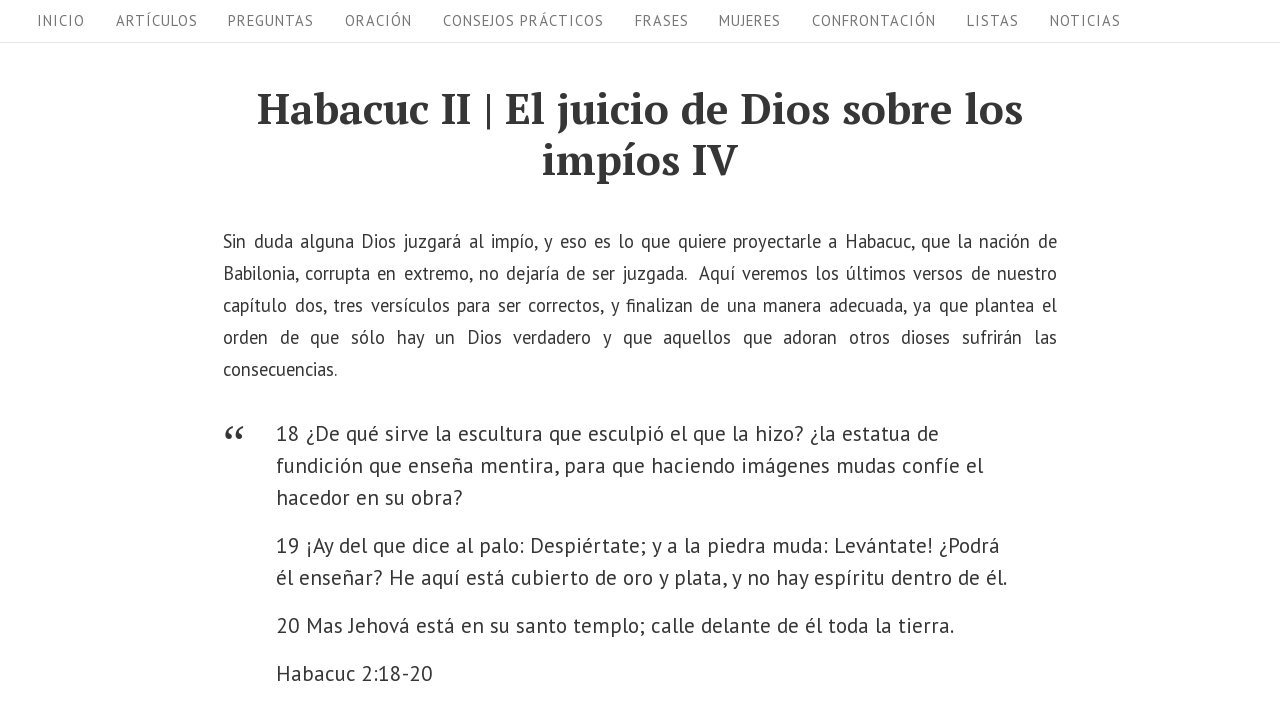

--- FILE ---
content_type: text/vtt; charset=utf-8
request_url: https://video-meta.open.video/caption/meC-AyKiF5XQ/b7f3e1a7fd1a3e8f93825158ceae941b_es.vtt
body_size: 19549
content:
WEBVTT

00:04.470 --> 00:07.240
[Música]

00:07.240 --> 00:10.280
Lectura del libro del profeta Isaías.

00:10.280 --> 00:12.320
Alégrense con Jerusalén y regocíjense

00:12.320 --> 00:14.799
con ella todos los que la aman.

00:14.799 --> 00:16.840
Compartan su alegría todos los que

00:16.840 --> 00:19.039
lloran por ella, para que puedan mamar y

00:19.039 --> 00:21.320
saciarse del pecho de su consuelo y

00:21.320 --> 00:23.400
nutrirse y deleitarse del pecho de su

00:23.400 --> 00:26.880
gloria. Así dice el Señor, "He aquí, yo

00:26.880 --> 00:28.840
haré que fluya hacia ella la paz como un

00:28.840 --> 00:31.240
río y la gloria de las naciones como un

00:31.240 --> 00:34.600
torrente desbordante. Amamantarán, serán

00:34.600 --> 00:36.840
llevados en mi seno y serán acariciados

00:36.840 --> 00:39.640
en mis rodillas. Como una madre acaricia

00:39.640 --> 00:42.719
a su hijo, así los consolaré y serán

00:42.719 --> 00:46.039
consolados en Jerusalén. Verán todo esto

00:46.039 --> 00:48.600
y se alegrará su corazón y su vigor se

00:48.600 --> 00:51.160
renovará como la hierba del campo. La

00:51.160 --> 00:53.359
mano del Señor se revelará en favor de

00:53.359 --> 00:57.199
sus siervos. Palabra del Señor. Gracias

00:57.199 --> 01:00.399
a Dios.

01:01.410 --> 01:06.560
[Música]

01:06.560 --> 01:08.600
Lectura de la carta de San Pablo a los

01:08.600 --> 01:12.159
Gálatas. Hermanos, en cuanto a mí, me

01:12.159 --> 01:13.960
gloriaré solo en la cruz de nuestro

01:13.960 --> 01:16.799
Señor Jesucristo. Por él, el mundo ha

01:16.799 --> 01:19.240
sido crucificado para mí, como yo he

01:19.240 --> 01:21.759
sido crucificado para el mundo. Porque

01:21.759 --> 01:23.799
ni la circuncisión ni la incircuncisión

01:23.799 --> 01:26.159
valen nada. Lo que cuenta es la nueva

01:26.159 --> 01:28.720
creación. Y a todos los que siguen esta

01:28.720 --> 01:31.640
regla, como al Israel de Dios, paz y

01:31.640 --> 01:34.720
misericordia. De ahora en adelante que

01:34.720 --> 01:36.880
nadie me moleste porque llevo en mi

01:36.880 --> 01:40.159
cuerpo las marcas de Jesús. Hermanos, la

01:40.159 --> 01:42.360
gracia de nuestro Señor Jesucristo sea

01:42.360 --> 01:46.520
con ustedes. Amén. Palabra de Dios.

01:46.520 --> 01:48.240
Gracias a Dios.

01:48.240 --> 01:53.989
[Música]

01:56.439 --> 01:58.680
Proclamación del Evangelio de Jesucristo

01:58.680 --> 02:02.960
según San Lucas. Gloria a ti, Señor. En

02:02.960 --> 02:05.439
aquel tiempo, el Señor escogió a otros

02:05.439 --> 02:07.880
72 y los envió de dos en dos delante de

02:07.880 --> 02:10.399
él, a cada pueblo y lugar a donde él iba

02:10.399 --> 02:13.920
a ir. Les dijo, "La miesa es mucha, pero

02:13.920 --> 02:17.879
los obreros pocos. Rogad, pues, al dueño

02:17.879 --> 02:20.599
de la mz que envíe obreros a su mz.

02:20.599 --> 02:23.280
Mirad, os envío como corderos en medio

02:23.280 --> 02:26.840
de lobos. No llevéis bolsa, ni alforja,

02:26.840 --> 02:29.640
ni sandalias, y no saludéis a nadie por

02:29.640 --> 02:31.760
el camino. En cualquier casa que

02:31.760 --> 02:34.640
entréis, decid primero, pasa a esta

02:34.640 --> 02:37.720
casa. Si un amigo de paz vive allí, su

02:37.720 --> 02:40.680
paz reposará sobre él. Si no, su paz

02:40.680 --> 02:43.599
volverá a ustedes. Quédense en esa misma

02:43.599 --> 02:46.360
casa comiendo y bebiendo lo que les den,

02:46.360 --> 02:49.080
porque el trabajador merece su salario.

02:49.080 --> 02:51.760
No vayan de casa en casa cuando entren

02:51.760 --> 02:54.319
en un pueblo y sean bienvenidos. Coman

02:54.319 --> 02:56.720
lo que les pongan delante. Sanen a los

02:56.720 --> 02:58.519
enfermos que hay allí y digan a la

02:58.519 --> 03:01.000
gente, "El reino de Dios se ha acercado

03:01.000 --> 03:03.599
a ustedes." Pero cuando entren en un

03:03.599 --> 03:05.959
pueblo y no sean bienvenidos, salgan a

03:05.959 --> 03:08.040
sus calles y digan, "Hasta el polvo de

03:08.040 --> 03:09.840
su pueblo que se nos pega a los pies nos

03:09.840 --> 03:12.720
lo sacudimos en su contra." Pero sepan

03:12.720 --> 03:16.080
esto, el reino de Dios se ha acercado.

03:16.080 --> 03:17.760
Les digo que en ese día será más

03:17.760 --> 03:19.840
tolerable para Sodoma que para ese

03:19.840 --> 03:23.480
pueblo. Los 72 regresaron con alegría.

03:23.480 --> 03:26.239
diciendo, "Señor, hasta los demonios se

03:26.239 --> 03:28.799
nos someten por tu nombre." Jesús

03:28.799 --> 03:31.480
respondió, "Vi a Satanás caer del cielo

03:31.480 --> 03:34.200
como un rayo. Les he dado autoridad para

03:34.200 --> 03:36.799
pisotear serpientes y escorpiones y

03:36.799 --> 03:39.480
sobre todo el poder del enemigo, y nada

03:39.480 --> 03:42.159
les hará daño. Pero no se alegren por

03:42.159 --> 03:44.200
esto, porque los espíritus se les

03:44.200 --> 03:47.000
sujetan. Alégrense más bien porque sus

03:47.000 --> 03:49.799
nombres están escritos en el cielo.

03:49.799 --> 03:53.200
Palabra de salvación. Gloria a ti,

03:53.200 --> 03:56.200
Señor.

03:57.640 --> 04:01.360
[Música]

04:02.360 --> 04:05.280
Queridos hermanos y hermanas en Cristo,

04:05.280 --> 04:07.239
imaginen a una madre que no ha visto a

04:07.239 --> 04:09.879
su hijo durante muchos años. Se fue

04:09.879 --> 04:13.239
joven, quizás herido, quizás rebelde,

04:13.239 --> 04:15.200
quizás simplemente buscando su propio

04:15.200 --> 04:17.840
camino. Los años pasaron y el silencio

04:17.840 --> 04:20.720
se extendió como una sombra entre ellos.

04:20.720 --> 04:24.680
Pero ahora por fin llega una carta. Él

04:24.680 --> 04:27.400
regresa a casa. ¿Pueden imaginar el

04:27.400 --> 04:30.120
rostro de esta madre? La alegría que

04:30.120 --> 04:32.840
desborda sus ojos, la sonrisa

04:32.840 --> 04:35.400
incontenible, las lágrimas de alegría

04:35.400 --> 04:38.000
que le corrían por las mejillas. Esta

04:38.000 --> 04:40.000
imagen de alegría maternal, de

04:40.000 --> 04:42.520
reencuentro y consuelo. Es precisamente

04:42.520 --> 04:44.600
lo que nos presenta el profeta Isaías en

04:44.600 --> 04:46.680
nuestra primera lectura de hoy.

04:46.680 --> 04:48.800
Alégrense con Jerusalén y regocíjense

04:48.800 --> 04:52.000
con ella. Todos los que la aman. El

04:52.000 --> 04:53.680
profeta describe una imagen de

04:53.680 --> 04:56.080
celebración cósmica, una fiesta que

04:56.080 --> 04:58.720
abarca a toda la creación, pero no se

04:58.720 --> 05:00.840
trata de una alegría superficial ni

05:00.840 --> 05:03.880
pasajera. Isaías usa una de las imágenes

05:03.880 --> 05:05.639
más poderosas e íntimas de la

05:05.639 --> 05:08.720
experiencia humana, el amor maternal.

05:08.720 --> 05:11.360
Como a quien consuela su madre, así los

05:11.360 --> 05:14.120
consolaré yo. Qué promesa tan

05:14.120 --> 05:15.720
extraordinaria.

05:15.720 --> 05:17.960
El Dios del universo, el creador de

05:17.960 --> 05:20.360
todas las cosas, nos ama con la ternura

05:20.360 --> 05:22.440
de una madre que acuna a su hijo en sus

05:22.440 --> 05:25.280
brazos. Reflexionen un momento sobre

05:25.280 --> 05:28.120
esta imagen. Una madre no consuela solo

05:28.120 --> 05:31.120
con palabras. Consuela con su presencia,

05:31.120 --> 05:33.319
con su tacto, con el calor de sus

05:33.319 --> 05:36.080
brazos. Consuela conociendo íntimamente

05:36.080 --> 05:38.120
las necesidades de su hijo,

05:38.120 --> 05:40.720
anticipándose a sus dolores, celebrando

05:40.720 --> 05:44.520
sus alegrías. Así es como Dios nos ama.

05:44.520 --> 05:47.360
Así es como él nos consuela. Isaías

05:47.360 --> 05:49.880
continúa, serán criados y llevados en

05:49.880 --> 05:53.360
brazos y acariciados sobre las rodillas.

05:53.360 --> 05:56.520
Qué lenguaje tan íntimo y cariñoso. Dios

05:56.520 --> 05:59.080
no es un déspota distante, sino un padre

05:59.080 --> 06:01.319
amoroso que nos alimenta, nos carga

06:01.319 --> 06:03.600
cuando estamos cansados, nos acaricia

06:03.600 --> 06:06.080
cuando necesitamos consuelo. Y luego

06:06.080 --> 06:07.919
viene la promesa que debería llenarnos

06:07.919 --> 06:10.319
de alegría. Se alegrará vuestro corazón

06:10.319 --> 06:12.319
y vuestros huesos florecerán como la

06:12.319 --> 06:13.639
hierba.

06:13.639 --> 06:16.360
No es solo una alegría emocional, es una

06:16.360 --> 06:18.880
renovación total de nuestro ser. Cuando

06:18.880 --> 06:20.880
experimentamos verdaderamente el amor

06:20.880 --> 06:23.440
reconfortante de Dios, algo fundamental

06:23.440 --> 06:26.280
en nosotros se transforma, se renueva,

06:26.280 --> 06:28.400
se revitaliza. Pero, ¿cómo

06:28.400 --> 06:31.120
experimentamos este consuelo divino?

06:31.120 --> 06:33.120
¿Cómo nos convertimos en receptores de

06:33.120 --> 06:35.599
la alegría maternal de Dios? La

06:35.599 --> 06:37.800
respuesta nos la da la segunda lectura y

06:37.800 --> 06:40.840
el evangelio. San Pablo, escribiendo a

06:40.840 --> 06:43.000
los Gálatas hace una afirmación que

06:43.000 --> 06:45.759
podría sonar extraña a oídos modernos,

06:45.759 --> 06:47.560
pero que yo no me glorí sino en la cruz

06:47.560 --> 06:50.039
de nuestro Señor Jesucristo.

06:50.039 --> 06:52.720
Gloriarse en la cruz, ¿no es eso como

06:52.720 --> 06:55.520
jactarse del sufrimiento, el dolor y la

06:55.520 --> 06:57.759
muerte? Pero Pablo comprende algo

06:57.759 --> 06:59.879
profundo sobre la naturaleza de la vida

06:59.879 --> 07:02.639
cristiana. La cruz no es solo un símbolo

07:02.639 --> 07:05.120
de sufrimiento, es el símbolo supremo

07:05.120 --> 07:07.759
del amor sacrificial de Dios. Es donde

07:07.759 --> 07:10.280
el amor maternal de Dios que Isaías

07:10.280 --> 07:12.960
describe tan bellamente se manifiesta de

07:12.960 --> 07:15.479
forma más radical y transformadora.

07:15.479 --> 07:17.840
Pablo continúa, "Por ella el mundo ha

07:17.840 --> 07:20.280
sido crucificado para mí y yo para el

07:20.280 --> 07:24.199
mundo. Qué transformación tan radical. A

07:24.199 --> 07:26.400
través de la cruz, nuestra perspectiva

07:26.400 --> 07:28.080
sobre lo que es verdaderamente

07:28.080 --> 07:30.520
importante cambia por completo. Los

07:30.520 --> 07:33.919
valores del mundo, el éxito, el poder,

07:33.919 --> 07:36.520
la acumulación pierden su poder sobre

07:36.520 --> 07:39.280
nosotros. Somos libres para vivir según

07:39.280 --> 07:42.360
un nuevo orden, una nueva creación,

07:42.360 --> 07:44.240
porque no cuenta ni la circuncisión ni

07:44.240 --> 07:46.680
la incircuncisión, sino la nueva

07:46.680 --> 07:49.080
creación. Pablo nos dice que las

07:49.080 --> 07:51.000
distinciones superficiales que dividen a

07:51.000 --> 07:54.440
la humanidad, raza, clase social,

07:54.440 --> 07:56.879
tradiciones religiosas, no son lo que

07:56.879 --> 07:59.599
realmente importa. Lo que importa es la

07:59.599 --> 08:01.520
transformación fundamental que ocurre

08:01.520 --> 08:03.319
cuando nos convertimos en parte de la

08:03.319 --> 08:05.680
nueva creación de Dios. Es en este

08:05.680 --> 08:07.720
contexto de nueva creación, de

08:07.720 --> 08:10.400
transformación radical que Jesús envía a

08:10.400 --> 08:12.800
los 72 discípulos en nuestra lectura del

08:12.800 --> 08:15.360
evangelio. Este envío no es solo una

08:15.360 --> 08:17.440
misión evangelizadora, es una

08:17.440 --> 08:19.560
manifestación del nuevo orden que Dios

08:19.560 --> 08:22.039
está estableciendo en el mundo. Jesús

08:22.039 --> 08:24.240
los envía como corderos en medio de

08:24.240 --> 08:27.280
lobos. De nuevo, como en lecturas

08:27.280 --> 08:29.720
anteriores, Jesús usa la imagen de la

08:29.720 --> 08:31.319
vulnerabilidad en medio de la

08:31.319 --> 08:34.039
hostilidad. Pero hay algo poderoso en

08:34.039 --> 08:35.880
esta vulnerabilidad.

08:35.880 --> 08:37.800
Los corderos no confían en su propia

08:37.800 --> 08:41.080
fuerza, confían plenamente en el pastor.

08:41.080 --> 08:43.279
De la misma manera, los discípulos son

08:43.279 --> 08:45.440
enviados no con sus propias credenciales

08:45.440 --> 08:47.720
ni poder, sino con la autoridad de

08:47.720 --> 08:51.440
Cristo. No lleven bolsa, ni alforja, ni

08:51.440 --> 08:53.040
sandalias.

08:53.040 --> 08:55.040
Jesús está eliminando todas las

08:55.040 --> 08:57.760
seguridades terrenales. Los discípulos

08:57.760 --> 08:59.519
deben depender completamente de la

08:59.519 --> 09:01.480
providencia de Dios y de la hospitalidad

09:01.480 --> 09:04.920
de aquellos a quienes son enviados. Qué

09:04.920 --> 09:07.560
fe tan radical. Pero Jesús también les

09:07.560 --> 09:09.120
enseña a proclamar un mensaje

09:09.120 --> 09:13.079
específico. El reino de Dios está cerca.

09:13.079 --> 09:15.160
Esta es la esencia de la buena noticia

09:15.160 --> 09:17.880
que deben compartir. No es una filosofía

09:17.880 --> 09:20.480
abstracta ni una doctrina complicada. Es

09:20.480 --> 09:22.480
la proclamación sencilla y poderosa de

09:22.480 --> 09:24.399
que Dios está estableciendo su reino de

09:24.399 --> 09:27.480
amor, justicia y paz en el mundo. Y

09:27.480 --> 09:30.200
cuando los discípulos regresan, irradian

09:30.200 --> 09:33.240
alegría. Señor, hasta los demonios se

09:33.240 --> 09:36.160
someten a nosotros en tu nombre. Han

09:36.160 --> 09:38.480
experimentado el poder transformador del

09:38.480 --> 09:41.079
reino de Dios. Han visto con sus propios

09:41.079 --> 09:43.120
ojos que las fuerzas del mal no pueden

09:43.120 --> 09:45.760
resistir el amor de Dios. Pero Jesús los

09:45.760 --> 09:47.800
redirige. No se alegren de que los

09:47.800 --> 09:50.240
espíritus se les sometan, sino alégrense

09:50.240 --> 09:52.160
de que sus nombres estén escritos en el

09:52.160 --> 09:55.360
cielo. Jesús señala una alegría más

09:55.360 --> 09:58.160
profunda y duradera. No se trata solo de

09:58.160 --> 10:00.519
lo que podemos hacer por Dios, se trata

10:00.519 --> 10:03.120
de lo que Dios ha hecho por nosotros.

10:03.120 --> 10:05.120
Nuestros nombres están escritos en el

10:05.120 --> 10:07.920
cielo. Somos hijos amados del Padre

10:07.920 --> 10:10.200
Celestial. Mis queridos hermanos y

10:10.200 --> 10:12.320
hermanas, hoy estamos invitados a

10:12.320 --> 10:13.959
experimentar la misma alegría que

10:13.959 --> 10:16.560
proclama Isaías, la misma transformación

10:16.560 --> 10:18.959
que describe Pablo, la misma misión que

10:18.959 --> 10:22.320
Jesús confía a sus discípulos. Primero,

10:22.320 --> 10:24.320
estamos llamados a recibir el consuelo

10:24.320 --> 10:26.800
maternal de Dios. Muchos llevamos

10:26.800 --> 10:29.800
heridas, miedos y ansiedades.

10:29.800 --> 10:31.519
Necesitamos permitir que Dios nos

10:31.519 --> 10:33.800
consuele como una madre consuela a su

10:33.800 --> 10:36.279
hijo. Esto requiere que nos acerquemos a

10:36.279 --> 10:38.519
él con la vulnerabilidad de un niño,

10:38.519 --> 10:40.320
admitiendo nuestras necesidades y

10:40.320 --> 10:42.399
permitiéndole que nos alimente, nos

10:42.399 --> 10:45.800
cargue y nos acaricie. Segundo, estamos

10:45.800 --> 10:48.040
invitados a abrazar la cruz como lo hizo

10:48.040 --> 10:50.519
Pablo. Esto no significa buscar el

10:50.519 --> 10:52.760
sufrimiento, sino comprender que la

10:52.760 --> 10:54.680
auténtica vida cristiana requiere

10:54.680 --> 10:57.160
sacrificio. Cuando elegimos amar como

10:57.160 --> 10:59.560
Cristo amó, cuando priorizamos el reino

10:59.560 --> 11:01.399
de Dios por encima de nuestros propios

11:01.399 --> 11:03.760
deseos, cuando servimos a los demás en

11:03.760 --> 11:06.200
lugar de ser servidos, estamos abrazando

11:06.200 --> 11:09.320
la cruz. Tercero, estamos llamados a

11:09.320 --> 11:12.079
vivir como una nueva creación. Esto

11:12.079 --> 11:13.920
significa dejar atrás los viejos

11:13.920 --> 11:15.959
patrones de pensamiento y comportamiento

11:15.959 --> 11:18.760
que nos dividen y separan. Significa ver

11:18.760 --> 11:20.720
a los demás no a través de la lente del

11:20.720 --> 11:23.240
prejuicio o la diferencia, sino a través

11:23.240 --> 11:26.399
de los ojos del amor de Dios. Cuarto,

11:26.399 --> 11:29.399
somos enviados en misión. Así como Jesús

11:29.399 --> 11:32.360
envió a los 72, nos envía a nosotros a

11:32.360 --> 11:34.240
proclamar el reino de Dios en nuestro

11:34.240 --> 11:36.519
mundo. Esta misión no es solo para

11:36.519 --> 11:39.200
pastores o misioneros profesionales, es

11:39.200 --> 11:42.120
para toda persona bautizada. Cada uno de

11:42.120 --> 11:44.360
nosotros está llamado a ser mensajero de

11:44.360 --> 11:47.399
la buena nueva. Finalmente, se nos

11:47.399 --> 11:49.240
invita a una alegría profunda y

11:49.240 --> 11:51.959
duradera. No la alegría superficial que

11:51.959 --> 11:54.360
depende de las circunstancias externas,

11:54.360 --> 11:56.079
sino la alegría que proviene de saber

11:56.079 --> 11:57.839
que nuestros nombres están escritos en

11:57.839 --> 11:59.959
el cielo, que somos hijos amados de

11:59.959 --> 12:02.279
Dios, que formamos parte de su nueva

12:02.279 --> 12:05.000
creación. Imaginen cómo sería si cada

12:05.000 --> 12:07.240
uno de nosotros viviera plenamente en

12:07.240 --> 12:09.880
esta realidad. Si permitiéramos que Dios

12:09.880 --> 12:12.160
nos consolara como una madre amorosa

12:12.160 --> 12:14.839
consuela a su hijo, si aceptáramos la

12:14.839 --> 12:17.720
cruz como el camino a la vida verdadera,

12:17.720 --> 12:20.199
si viviéramos como nuevas criaturas,

12:20.199 --> 12:22.240
superando las divisiones que destruyen

12:22.240 --> 12:24.680
nuestra sociedad. Si saliéramos como

12:24.680 --> 12:27.160
misioneros del reino de Dios, llevando

12:27.160 --> 12:29.839
esperanza y sanación a un mundo herido,

12:29.839 --> 12:32.560
que como aquellos primeros discípulos

12:32.560 --> 12:34.079
regresemos de nuestra misión diaria

12:34.079 --> 12:36.279
radiantes de alegría no solo por lo que

12:36.279 --> 12:38.519
hemos logrado, sino por la seguridad de

12:38.519 --> 12:40.800
que pertenecemos a Dios, de que nuestros

12:40.800 --> 12:42.680
nombres están escritos en el cielo y de

12:42.680 --> 12:44.160
que somos partícipes de la nueva

12:44.160 --> 12:46.199
creación que Dios está estableciendo en

12:46.199 --> 12:48.480
el mundo. Que el consuelo maternal de

12:48.480 --> 12:50.639
Dios nos rodee, que la cruz de Cristo

12:50.639 --> 12:52.839
nos transforme, que el poder del reino

12:52.839 --> 12:54.560
nos fortalezca. Y que la alegría del

12:54.560 --> 12:56.519
cielo llene nuestros corazones hoy y

12:56.519 --> 12:58.560
siempre. Y que la gracia de nuestro

12:58.560 --> 13:01.120
Señor Jesucristo, el amor de Dios Padre

13:01.120 --> 13:03.199
y la comunión del Espíritu Santo estén

13:03.199 --> 13:08.000
con todos ustedes. Amén.

13:09.080 --> 13:12.229
[Música]

13:15.000 --> 13:17.360
Santo Miguel Arcángel, defiéndenos en la

13:17.360 --> 13:19.880
batalla. Sé nuestro amparo contra la

13:19.880 --> 13:22.000
perversidad y las asechanzas del

13:22.000 --> 13:24.839
demonio. Reprímale, Dios. Pedimos

13:24.839 --> 13:27.040
suplicantes. Y tú, príncipe de la

13:27.040 --> 13:29.760
milicia celestial, arroja al infierno

13:29.760 --> 13:32.720
con el divino poder a Satanás y a los

13:32.720 --> 13:35.079
demás espíritus malignos que andan

13:35.079 --> 13:37.639
dispersos por el mundo para la perdición

13:37.639 --> 13:41.250
de las almas. Amén. He.

13:41.250 --> 14:06.509
[Música]

14:09.770 --> 14:13.090
[Música]


--- FILE ---
content_type: text/vtt; charset=utf-8
request_url: https://video-meta.open.video/caption/Aeg-3o8Z_u77/335b36fa0a141692688c33ba6d793d53_es.vtt
body_size: 16381
content:
WEBVTT

00:01.079 --> 00:03.320
Queridos hermanos y hermanas, este

00:03.320 --> 00:05.440
domingo

00:05.440 --> 00:08.719
hemos escuchado como primera lectura

00:08.719 --> 00:12.200
un pasaje tomado del libro del profeta

00:12.200 --> 00:14.120
Abacuk,

00:14.120 --> 00:17.760
uno de los libros menos conocidos y más

00:17.760 --> 00:20.880
pequeños de la Biblia.

00:20.880 --> 00:23.279
Se lee solamente este domingo en todo el

00:23.279 --> 00:25.480
año.

00:25.480 --> 00:28.800
El profeta Bacuk es distinto a los

00:28.800 --> 00:33.160
profetas que existieron antes de él,

00:33.160 --> 00:37.160
quienes denunciaban públicamente

00:37.160 --> 00:39.440
el pecado y la injusticia en la

00:39.440 --> 00:40.960
sociedad.

00:40.960 --> 00:44.160
La profecía de Abacuk, en cambio, se

00:44.160 --> 00:48.160
parece más a una oración apasionada y

00:48.160 --> 00:51.160
solidaria.

00:51.800 --> 00:55.320
Abacuk prefiere antes que hablarle a la

00:55.320 --> 00:58.719
gente, hablarle a Dios. Es una profecía

00:58.719 --> 01:03.199
nueva. El profeta se queja y protesta

01:03.199 --> 01:06.600
ante Dios.

01:07.320 --> 01:09.320
Lo que estaba ocurriendo en la época de

01:09.320 --> 01:13.320
Abacuk, en el siglo séptimo antes de

01:13.320 --> 01:17.439
Cristo desconcierta al profeta y le

01:17.439 --> 01:20.400
provoca una fuerte sensación de

01:20.400 --> 01:22.640
impotencia.

01:22.640 --> 01:25.720
El naciente imperio de Babilonia

01:25.720 --> 01:29.079
comenzaba a imponerse con la fuerza de

01:29.079 --> 01:31.640
su poderoso ejército,

01:31.640 --> 01:34.119
dominando cruelmente sobre todos los

01:34.119 --> 01:36.280
pequeños reinos del Antiguo Medio

01:36.280 --> 01:37.840
Oriente.

01:37.840 --> 01:40.960
Y al interior del reino de Judá,

01:40.960 --> 01:43.600
el pueblo de la Biblia, las autoridades

01:43.600 --> 01:47.159
locales, reyes, magistrados,

01:47.159 --> 01:49.960
oprimían al pueblo, lo despojaban de su

01:49.960 --> 01:53.520
libertad y lo empobrecían cada día más.

01:53.520 --> 01:55.759
Este es el panorama que Abacuk tiene

01:55.759 --> 01:59.680
delante de sus ojos.

02:00.439 --> 02:02.920
Es un escenario internacional de

02:02.920 --> 02:06.680
violencia e injusticia, dominado por la

02:06.680 --> 02:11.520
fuerza de las armas, la opresión

02:12.160 --> 02:15.800
y la pobreza de la gente. El profeta Bac

02:15.800 --> 02:20.120
alza su voz, pero no para denunciar ante

02:20.120 --> 02:23.599
los hombres, sino para reclamar ante

02:23.599 --> 02:25.280
Dios.

02:25.280 --> 02:28.360
le reclama al Señor que no hace

02:28.360 --> 02:30.200
justicia,

02:30.200 --> 02:33.040
que no defiende a la víctima,

02:33.040 --> 02:35.360
que no interviene en la historia para

02:35.360 --> 02:38.720
restablecer el derecho pisoteado y para

02:38.720 --> 02:41.200
indicar quién es el culpable y quién es

02:41.200 --> 02:43.920
la víctima.

02:43.920 --> 02:46.840
Escuchemos de nuevo las dramáticas

02:46.840 --> 02:49.519
palabras de esta oración que el profeta

02:49.519 --> 02:53.560
Bac le dirige al Señor.

02:53.560 --> 02:58.400
¿Hasta cuándo, Señor, pediré auxilio

02:58.400 --> 03:01.519
sin que me escuches? Y denunciaré a

03:01.519 --> 03:05.120
gritos la violencia que reina sin que te

03:05.120 --> 03:07.360
dignes salvarnos.

03:07.360 --> 03:10.879
¿Por qué, Señor, me haces ver la

03:10.879 --> 03:13.920
injusticia y tú te quedas mirando

03:13.920 --> 03:16.959
indiferente la opresión?

03:16.959 --> 03:19.280
Ante mí no hay más que destrucción y

03:19.280 --> 03:21.280
violencia,

03:21.280 --> 03:24.280
pleitos y controversia. Son palabras

03:24.280 --> 03:27.280
fuertes, sinceras,

03:27.280 --> 03:30.200
apasionadas, que brotan de un corazón

03:30.200 --> 03:33.400
creyente, pero un corazón creyente que

03:33.400 --> 03:36.879
no se resigna ante el mal y que se

03:36.879 --> 03:40.480
escandaliza de ver que Dios parece

03:40.480 --> 03:43.200
contemplar indiferente desde los cielos

03:43.200 --> 03:46.560
lo que ocurre.

03:46.799 --> 03:49.879
Abacuk, por una parte, en su oración

03:49.879 --> 03:52.400
denuncia la situación de opresión y

03:52.400 --> 03:55.720
violencia que ejercen los poderosos,

03:55.720 --> 03:58.799
pero por otra parte también

03:58.799 --> 04:01.680
denuncia su desconcierto y su

04:01.680 --> 04:04.680
indignación ante el Señor. el juez

04:04.680 --> 04:07.439
supremo,

04:07.439 --> 04:12.400
el Dios santo y justo que no interviene,

04:12.400 --> 04:15.239
parece estar callado, da la impresión

04:15.239 --> 04:18.320
que se ha olvidado de esta historia y se

04:18.320 --> 04:20.840
queda, como dice el profeta, como

04:20.840 --> 04:24.360
espectador del sufrimiento, sin hacer

04:24.360 --> 04:26.280
nada.

04:26.280 --> 04:29.680
Las palabras de Abacuk son fuertes, casi

04:29.680 --> 04:32.560
escandalosas.

04:32.560 --> 04:35.880
Este profeta nos enseña

04:35.880 --> 04:38.960
que no podemos ser indiferentes ante lo

04:38.960 --> 04:41.479
que ocurre en la historia, ante los

04:41.479 --> 04:45.639
tiranos que imponen su voluntad

04:45.639 --> 04:48.759
con el poder de la represión y de la

04:48.759 --> 04:52.639
violencia. Nos enseña también que no

04:52.639 --> 04:55.960
debemos resignarnos nunca a que los

04:55.960 --> 04:58.880
malvados nos amedrenten con sus

04:58.880 --> 05:01.800
discursos cínicos y mentirosos. y nos

05:01.800 --> 05:05.440
enseña sobre todo que en situaciones de

05:05.440 --> 05:08.600
injusticia y opresión debemos volver el

05:08.600 --> 05:12.600
corazón a Dios para orar.

05:12.600 --> 05:15.360
Pero Abacuk nos enseña que orar no es

05:15.360 --> 05:17.680
solo pedir,

05:17.680 --> 05:20.199
mucho menos cruzándonos de brazos,

05:20.199 --> 05:22.960
esperando que todo venga de Dios.

05:22.960 --> 05:27.520
Orar es también luchar con Dios

05:27.520 --> 05:30.759
en la noche de la fe, en la noche de su

05:30.759 --> 05:35.720
ausencia y gritar ante él protestando

05:35.720 --> 05:38.479
e intentando con nuestra voz romper su

05:38.479 --> 05:40.120
silencio.

05:40.120 --> 05:43.319
orar es presentarnos ante Dios, llevando

05:43.319 --> 05:47.039
en nuestro corazón y en nuestra voz la

05:47.039 --> 05:50.280
opresión del pueblo, el sufrimiento de

05:50.280 --> 05:53.479
la víctima y la angustia de sentir que

05:53.479 --> 05:55.720
en la historia siguen triunfando los

05:55.720 --> 05:58.199
malvados

05:58.199 --> 06:01.560
en los momentos más oscuros y dolorosos,

06:01.560 --> 06:03.880
en las situaciones aparentemente

06:03.880 --> 06:06.720
imposibles de superar, aún con ese

06:06.720 --> 06:10.360
sentimiento de impotencia.

06:10.360 --> 06:14.560
No hay que hundirse en la soledad.

06:14.560 --> 06:18.440
La oración nos abre a una relación

06:18.440 --> 06:20.280
fundamental,

06:20.280 --> 06:24.440
la relación con Dios. Debemos aprender a

06:24.440 --> 06:28.919
gritar y luchar y protestar ante Dios

06:28.919 --> 06:30.919
desde las contradicciones, los

06:30.919 --> 06:34.000
conflictos y los graves problemas de la

06:34.000 --> 06:37.000
historia y de la vida.

06:37.000 --> 06:39.599
Este es el inicio del libro del profeta

06:39.599 --> 06:41.479
Bacuk.

06:41.479 --> 06:43.560
Valdría la pena leerlo completo. Son

06:43.560 --> 06:45.639
apenas tres capítulos, dos paginitas de

06:45.639 --> 06:48.000
la Biblia. Este es el inicio del primer

06:48.000 --> 06:50.840
capítulo.

06:50.840 --> 06:52.479
Es una pena que no podamos leer todo el

06:52.479 --> 06:54.400
capítulo.

06:54.400 --> 06:57.160
El Señor le responde hasta en el segundo

06:57.160 --> 06:59.120
capítulo. O sea, que este hombre tuvo

06:59.120 --> 07:03.120
que esperar mucho tiempo

07:03.319 --> 07:07.240
para que Dios le respondiera.

07:07.720 --> 07:12.240
Al final el Señor le respondió a Abacuk,

07:12.240 --> 07:15.599
pero no ofreciéndole una solución mágica

07:15.599 --> 07:18.520
a los problemas. No le dio una varita

07:18.520 --> 07:21.560
para cambiarlo todo, ni ahorrándole

07:21.560 --> 07:23.160
esfuerzos

07:23.160 --> 07:25.960
para seguir luchando. Le respondió con

07:25.960 --> 07:28.759
unas misteriosas palabras que lo

07:28.759 --> 07:30.479
invitaban

07:30.479 --> 07:34.919
a esperar y confiar.

07:34.919 --> 07:36.960
Escuchemos el texto porque lo leímos hoy

07:36.960 --> 07:37.879
también.

07:37.879 --> 07:41.400
Es el inicio del capítulo 2. El Señor me

07:41.400 --> 07:43.879
respondió y me dijo,

07:43.879 --> 07:45.680
"Escribe la visión que te he

07:45.680 --> 07:47.560
manifestado,

07:47.560 --> 07:51.400
ponla clara en tablillas para que se

07:51.400 --> 07:54.639
pueda leer de corrido.

07:54.639 --> 07:58.360
Es todavía una visión de algo lejano,

07:58.360 --> 08:01.759
pero que viene corriendo y no fallará.

08:01.759 --> 08:05.599
Si se tarda, espérala, pues llegará sin

08:05.599 --> 08:07.199
falta.

08:07.199 --> 08:09.039
El malvado

08:09.039 --> 08:12.479
acabará, sucumbirá sin remedio. El

08:12.479 --> 08:15.919
justo, en cambio, vivirá por su fe.

08:15.919 --> 08:17.680
Probablemente estas últimas palabras son

08:17.680 --> 08:21.800
el contenido de la visión.

08:22.000 --> 08:24.759
El profeta que ha sido testigo directo

08:24.759 --> 08:27.560
del curso de la historia recibe del

08:27.560 --> 08:31.479
Señor ahora la invitación a contemplar

08:31.479 --> 08:34.560
desde una perspectiva distinta con la

08:34.560 --> 08:38.039
garantía que viene de Dios de que el mal

08:38.039 --> 08:42.039
y la justicia jamás prevalecerán.

08:42.039 --> 08:45.279
Dios promete intervenir y hacer

08:45.279 --> 08:48.600
justicia, asegurando que el opresor y el

08:48.600 --> 08:52.120
tirano desaparecerán por completo sin

08:52.120 --> 08:55.959
dejar huella en la historia. Se esfuman.

08:55.959 --> 08:58.720
Además, le pide al profeta, es tan seria

08:58.720 --> 09:01.880
la promesa, que ponga por escrito lo que

09:01.880 --> 09:04.480
le ha dicho y que ese escrito en

09:04.480 --> 09:07.440
tablillas quede como evidencia de la

09:07.440 --> 09:11.399
fidelidad de Dios. El malvado acabará,

09:11.399 --> 09:14.920
sucumbirá sin remedio. El justo, en

09:14.920 --> 09:18.920
cambio, vivirá por la fe.

09:18.920 --> 09:22.519
Llegará el momento en que queden

09:22.519 --> 09:25.600
silenciadas para siempre las lenguas

09:25.600 --> 09:28.640
cínicas y las armas criminales de los

09:28.640 --> 09:30.839
tiranos arrogantes.

09:30.839 --> 09:33.800
Un día terminarán derrotados.

09:33.800 --> 09:37.040
Este momento llegará, dice el Señor.

09:37.040 --> 09:40.000
Se lo asegura Abacuk añadiéndole, pero

09:40.000 --> 09:42.519
si tarda,

09:42.519 --> 09:44.200
espéralo,

09:44.200 --> 09:47.560
pues llegará sin falta.

09:47.560 --> 09:50.800
El problema no es si va a ocurrir el

09:50.800 --> 09:54.760
final de los malvados, de los tiranos y

09:54.760 --> 09:58.040
los violentos. va a ocurrir.

09:58.040 --> 10:00.839
El problema es si nosotros somos capaces

10:00.839 --> 10:04.279
de ir al ritmo de Dios y esperar

10:04.279 --> 10:06.640
conservando nuestra justicia y confiando

10:06.640 --> 10:10.600
en él. Porque esperar no es fácil.

10:10.600 --> 10:12.920
Esperar no es dejar que las cosas

10:12.920 --> 10:17.079
ocurran. Esperar es confiar en la

10:17.079 --> 10:19.880
promesa del Señor,

10:19.880 --> 10:23.800
abrirnos a su amor con confianza y

10:23.800 --> 10:25.959
colaborar con él para que ocurran los

10:25.959 --> 10:28.040
cambios históricos.

10:28.040 --> 10:31.600
Lo que se le pide a Abacuk es que tenga

10:31.600 --> 10:36.240
fe en la promesa de Dios

10:36.240 --> 10:41.079
y esa fe cambiará la historia.

10:41.079 --> 10:43.160
También el evangelio de hoy habla de la

10:43.160 --> 10:46.600
fe. Los discípulos le piden a Jesús que

10:46.600 --> 10:49.480
les aumente la fe.

10:49.480 --> 10:51.959
Pero en modo sorprendente,

10:51.959 --> 10:55.920
Jesús les responde prácticamente que no

10:55.920 --> 10:59.959
necesitan una fe enorme,

10:59.959 --> 11:03.399
sino que incluso la más pequeña como una

11:03.399 --> 11:06.720
semillita de mostaza, puede lograr cosas

11:06.720 --> 11:09.720
que parecen imposibles, como arrancar un

11:09.720 --> 11:13.399
árbol y plantarlo en el mar.

11:13.399 --> 11:15.519
Una fe pequeña

11:15.519 --> 11:18.480
y humilde es capaz de cambiarnos la

11:18.480 --> 11:20.360
vida.

11:20.360 --> 11:25.760
darnos una nueva mentalidad y dinamizar

11:25.760 --> 11:28.399
nuestros esfuerzos hacia la verdad, la

11:28.399 --> 11:31.279
caridad y la justicia.

11:31.279 --> 11:35.079
Es cuestión de calidad, no de cantidad.

11:35.079 --> 11:38.000
No se necesita una fe enorme.

11:38.000 --> 11:40.920
Poquito de fe ya es suficiente, dice

11:40.920 --> 11:44.160
Jesús. La fe que necesitamos no es una

11:44.160 --> 11:47.440
fe extraordinaria y milagrosa, sino una

11:47.440 --> 11:51.040
fe que en nuestra fragilidad nos haga

11:51.040 --> 11:54.720
sentir mayor necesidad de Dios, que

11:54.720 --> 11:56.839
nuestra pequeñez nos haga vivir con

11:56.839 --> 12:00.240
mayor confianza en él, que nos lleve a

12:00.240 --> 12:02.560
abandonarnos y confiar en el Señor cada

12:02.560 --> 12:05.480
día más intensamente.

12:05.480 --> 12:09.399
Con esta fe podemos esperar lo que el

12:09.399 --> 12:13.120
Señor le pidió a Bacuk. Los creyentes no

12:13.120 --> 12:17.040
debemos desanimarnos nunca ante lo que

12:17.040 --> 12:20.519
parece imposible.

12:21.399 --> 12:23.320
El texto del evangelio de hoy también

12:23.320 --> 12:26.320
habla de otra de las consecuencias de la

12:26.320 --> 12:27.880
fe.

12:27.880 --> 12:31.240
Y vale la pena recordarlo cuando la

12:31.240 --> 12:34.000
mayoría de quienes deseamos cambios

12:34.000 --> 12:36.120
sociales y políticos, justos,

12:36.120 --> 12:38.480
democráticos en nuestros países, somos

12:38.480 --> 12:41.560
católicos, creyentes.

12:41.560 --> 12:44.600
Por la fe en el Señor, los creyentes nos

12:44.600 --> 12:48.120
volvemos literalmente el evangelio dice,

12:48.120 --> 12:50.560
siervos inútiles.

12:50.560 --> 12:55.920
Y ese adjetivo causa problema porque

12:55.920 --> 12:59.120
pareciera que Jesús está hablando en

12:59.120 --> 13:01.040
modo despectivo de los discípulos,

13:01.040 --> 13:04.560
siervos inútiles, ajereos en griego.

13:04.560 --> 13:07.680
Pero inútil no significa que alguien no

13:07.680 --> 13:11.040
sirve para nada o que es incapaz.

13:11.040 --> 13:13.040
La palabra griega del texto que

13:13.040 --> 13:16.240
traducimos como inútil,

13:16.240 --> 13:20.199
inútil designa a personas que no esperan

13:20.199 --> 13:23.440
ninguna utilidad para ellos. Son

13:23.440 --> 13:25.079
inútiles

13:25.079 --> 13:28.519
porque no buscan nada de útil para sí

13:28.519 --> 13:30.040
mismos.

13:30.040 --> 13:33.199
No buscan ninguna ventaja.

13:33.199 --> 13:35.760
Viven sin pretensión de protagonismos

13:35.760 --> 13:38.519
estériles. No tienen necesidad de nada,

13:38.519 --> 13:41.040
sino de ser ellos mismos. y no buscan

13:41.040 --> 13:43.360
nada más que servir con amor a los

13:43.360 --> 13:47.160
demás. Esto es tener fe también. Esta es

13:47.160 --> 13:50.040
la fuerza de la fe que transforma la

13:50.040 --> 13:52.160
vida y que el Señor pidió al profeta

13:52.160 --> 13:57.480
Bac, a sus discípulos y a nosotros hoy.

13:57.480 --> 13:59.639
Dejemos que nuestra vida se vea

13:59.639 --> 14:02.519
iluminada y sostenida por la fe, aunque

14:02.519 --> 14:06.079
sea pequeña como un grano de mostaza. La

14:06.079 --> 14:09.639
fe no nos conduce a desentendernos y

14:09.639 --> 14:12.240
dejar todo en manos de Dios. Todo lo

14:12.240 --> 14:15.279
contrario, nos da la valentía

14:15.279 --> 14:18.399
para esperar y creer con fortaleza, para

14:18.399 --> 14:21.079
denunciar el mal con valentía y no

14:21.079 --> 14:24.279
resignarnos jamás a la injusticia.

14:24.279 --> 14:27.079
Tomémonos como Abacuj en serio la

14:27.079 --> 14:30.079
historia. No nos acostumbremos a la

14:30.079 --> 14:32.519
opresión y al sufrimiento de las

14:32.519 --> 14:35.800
víctimas. Luchemos con esperanza. Sin

14:35.800 --> 14:39.120
cansarnos nunca, sin ponernos ancadías

14:39.120 --> 14:41.279
entre nosotros y sin caer en el

14:41.279 --> 14:45.000
pesimismo. Dios nos asegura el triunfo

14:45.000 --> 14:49.519
del bien y de la justicia. Bastan un

14:49.519 --> 14:53.680
puñado de corazones humilde y solidario,

14:53.680 --> 14:57.519
un granito de fe y ojos nuevos de

14:57.519 --> 15:01.680
esperanza. Amén.


--- FILE ---
content_type: text/vtt; charset=utf-8
request_url: https://video-meta.open.video/caption/qjmQ3guJFhVO/1ace6b446ec539aa7c14ca3a9fb5caaf_es.vtt
body_size: 17638
content:
WEBVTT

00:04.470 --> 00:07.240
[Música]

00:07.240 --> 00:09.840
Lectura del libro del Génesis. En

00:09.840 --> 00:12.320
aquellos días, Judá se acercó a José y

00:12.320 --> 00:15.480
le dijo, "Perdón, mi Señor, que tu

00:15.480 --> 00:17.960
siervo hable con franqueza para que no

00:17.960 --> 00:21.600
te enojes conmigo. Eres como el faraón."

00:21.600 --> 00:23.680
Mi Señor preguntó a sus siervos,

00:23.680 --> 00:25.480
"¿Tienen a un padre o algún otro

00:25.480 --> 00:26.679
hermano?"

00:26.679 --> 00:28.880
Y nosotros respondimos a mi señor,

00:28.880 --> 00:30.640
tenemos un padre anciano y un niño

00:30.640 --> 00:32.800
nacido en su vejez, cuyo hermano ha

00:32.800 --> 00:35.000
muerto. Es el único hijo que le queda a

00:35.000 --> 00:38.239
su madre y su padre lo ama mucho. Y

00:38.239 --> 00:40.800
dijiste a tus siervos, "Traédmelo para

00:40.800 --> 00:43.360
que lo vea. Si vuestro hermano menor no

00:43.360 --> 00:45.800
viene con vosotros, no volveréis a

00:45.800 --> 00:48.879
verme." Así que cuando volvimos a

00:48.879 --> 00:51.600
nuestro padre, tu siervo, le contamos

00:51.600 --> 00:54.160
todo lo que mi Señor nos había dicho.

00:54.160 --> 00:56.480
Después nuestro padre nos dijo, "Volved

00:56.480 --> 00:59.239
y compradnos algo de trigo." Y le

00:59.239 --> 01:01.800
respondimos, "No podemos ir a menos que

01:01.800 --> 01:04.360
nuestro hermano menor nos acompañe. De

01:04.360 --> 01:07.040
lo contrario, no podemos ir delante de

01:07.040 --> 01:10.560
ese hombre." Tu siervo, nuestro padre

01:10.560 --> 01:13.000
respondió, "¿Sabes que mi esposa solo me

01:13.000 --> 01:15.680
dio a luz dos hijos? Uno de ellos salió

01:15.680 --> 01:18.400
de casa y dije, "Una fiera lo ha

01:18.400 --> 01:22.079
devorado y aún no lo he visto. Si me

01:22.079 --> 01:25.000
quitas a este también y le sucede algo,

01:25.000 --> 01:27.119
una desgracia en el camino, harás

01:27.119 --> 01:28.720
descender mis canas al Seol con

01:28.720 --> 01:30.320
desánimo."

01:30.320 --> 01:32.759
Entonces José, sin poder contenerse más

01:32.759 --> 01:35.600
ante todos los que lo rodeaban, gritó,

01:35.600 --> 01:37.920
"Que se vayan todos."

01:37.920 --> 01:39.840
Así que no quedó nadie con él cuando se

01:39.840 --> 01:42.640
dio a conocer a sus hermanos. José lloró

01:42.640 --> 01:44.680
tan fuerte que los egipcios y toda la

01:44.680 --> 01:47.560
casa del faraón lo oyeron. Y José dijo a

01:47.560 --> 01:50.960
sus hermanos, "Soy José, ¿vive aún mi

01:50.960 --> 01:53.680
padre?" Pero sus hermanos no pudieron

01:53.680 --> 01:57.039
responderle, pues estaban aterrorizados.

01:57.039 --> 02:00.320
Pero él, lleno de compasión, les dijo,

02:00.320 --> 02:02.200
"Acérquense a mí."

02:02.200 --> 02:04.759
Cuando se acercaron, les dijo, "Soy

02:04.759 --> 02:07.159
José, vuestro hermano, a quien

02:07.159 --> 02:09.440
vendisteis para Egipto. Pero no os

02:09.440 --> 02:11.360
angustéis ni os disgustéis por haberme

02:11.360 --> 02:13.599
vendido a esta tierra, pues para vuestra

02:13.599 --> 02:15.440
salvación Dios me envió delante de

02:15.440 --> 02:19.280
vosotros a Egipto." Palabra del Señor.

02:19.280 --> 02:21.020
Gracias a Dios.

02:21.020 --> 02:24.139
[Música]

02:26.160 --> 02:28.800
[Música]

02:28.800 --> 02:31.040
Proclamación del Evangelio de Jesucristo

02:31.040 --> 02:35.319
según San Mateo. Gloria a ti, Señor. En

02:35.319 --> 02:37.160
aquel tiempo, Jesús dijo a sus

02:37.160 --> 02:40.480
discípulos, "Y yendo, proclamad, el

02:40.480 --> 02:43.040
reino de los cielos está cerca.

02:43.040 --> 02:45.959
Sanenfermos, resuciten muertos,

02:45.959 --> 02:49.519
purifiquen leprosos, expulsen demonios.

02:49.519 --> 02:51.879
Gratuitamente recibieron. Dad

02:51.879 --> 02:53.440
gratuitamente.

02:53.440 --> 02:55.599
No lleven oro, plata ni dinero en sus

02:55.599 --> 02:58.200
cinturones, ni alforja para el camino,

02:58.200 --> 03:01.800
ni dos túnicas, ni sandalias, ni bastón,

03:01.800 --> 03:03.599
porque el trabajador tiene derecho a su

03:03.599 --> 03:06.200
sustento. En cualquier pueblo o aldea

03:06.200 --> 03:08.560
que entren, pregunten quién es digno

03:08.560 --> 03:11.799
allí. Quédense con él hasta que salgan.

03:11.799 --> 03:15.440
Al entrar en una casa, salúdenla. Si la

03:15.440 --> 03:17.920
casa es digna, que su paz venga sobre

03:17.920 --> 03:20.720
ella. Si no lo es, que su paz regrese a

03:20.720 --> 03:23.080
ustedes. Si alguien no los recibe ni

03:23.080 --> 03:25.720
escucha sus palabras, salgan de esa casa

03:25.720 --> 03:27.680
o pueblo y sacúdanse el polvo de los

03:27.680 --> 03:30.159
pies. En verdad les digo que será más

03:30.159 --> 03:32.159
tolerable para las ciudades de Sodoma y

03:32.159 --> 03:34.360
Gomora que para esa ciudad en el día del

03:34.360 --> 03:37.959
juicio. Palabra de salvación. Gloria a

03:37.959 --> 03:41.840
ti, Señor.

03:45.660 --> 03:47.560
[Música]

03:47.560 --> 03:50.519
Queridos hermanos y hermanas en Cristo,

03:50.519 --> 03:53.480
imagínense ante una puerta cerrada. Al

03:53.480 --> 03:55.560
otro lado, saben que hay alguien que los

03:55.560 --> 03:57.720
ha herido profundamente, que los ha

03:57.720 --> 04:00.239
traicionado, que los ha abandonado justo

04:00.239 --> 04:02.920
cuando más lo necesitaban. La llave para

04:02.920 --> 04:05.319
abrir esa puerta está en sus manos, pero

04:05.319 --> 04:06.920
usarla requiere algo que parece

04:06.920 --> 04:09.959
imposible, el perdón. Esta poderosa

04:09.959 --> 04:11.319
imagen nos prepara para las

04:11.319 --> 04:13.239
extraordinarias lecciones que ofrecen

04:13.239 --> 04:14.879
las lecturas de hoy sobre el poder

04:14.879 --> 04:16.799
transformador del perdón y la misión

04:16.799 --> 04:19.759
cristiana. En la primera lectura nos

04:19.759 --> 04:21.680
encontramos con una de las escenas más

04:21.680 --> 04:25.320
conmovedoras de toda la escritura. José,

04:25.320 --> 04:27.720
ahora gobernador de Egipto, se encuentra

04:27.720 --> 04:29.880
ante sus hermanos, los mismos que lo

04:29.880 --> 04:32.800
vendieron como esclavo años atrás. No lo

04:32.800 --> 04:35.320
reconocen, pero él sabe exactamente

04:35.320 --> 04:38.440
quiénes son. Durante capítulos enteros,

04:38.440 --> 04:41.160
José los puso a prueba, los provocó,

04:41.160 --> 04:43.000
creó situaciones que los obligaron a

04:43.000 --> 04:45.720
revelar el estado de sus corazones. Pero

04:45.720 --> 04:48.160
ahora, en el momento culminante de esta

04:48.160 --> 04:50.759
extraordinaria narración, algo se rompe

04:50.759 --> 04:53.360
en el interior de José. Judá acaba de

04:53.360 --> 04:55.479
hacer una súplica desesperada,

04:55.479 --> 04:57.120
ofreciéndose a ocupar el lugar de

04:57.120 --> 04:59.360
Benjamín, demostrando una profunda

04:59.360 --> 05:01.800
transformación de carácter. Es este

05:01.800 --> 05:03.759
momento de genuino arrepentimiento el

05:03.759 --> 05:06.400
que desencadena la respuesta de José.

05:06.400 --> 05:08.639
José ya no pudo contenerse ante todos

05:08.639 --> 05:11.639
los que lo rodeaban. Qué imagen tan

05:11.639 --> 05:14.120
impactante. El hombre más poderoso de

05:14.120 --> 05:16.400
Egipto, el que controlaba el destino de

05:16.400 --> 05:18.479
millones, ya no puede contener el

05:18.479 --> 05:20.039
torrente de emociones que había

05:20.039 --> 05:22.960
reprimido durante tanto tiempo. Ordena a

05:22.960 --> 05:25.440
todos que salgan y entonces, a solas con

05:25.440 --> 05:29.319
sus hermanos, se revela soy José.

05:29.319 --> 05:32.280
Imaginen la conmoción, el terror, la

05:32.280 --> 05:34.600
confusión de aquellos hombres. El

05:34.600 --> 05:36.560
hermano del que creían haberse liberado

05:36.560 --> 05:39.400
para siempre estaba allí frente a ellos

05:39.400 --> 05:41.080
con el poder de la vida y la muerte

05:41.080 --> 05:43.440
sobre sus cabezas. Pero las siguientes

05:43.440 --> 05:45.080
palabras de José revelan algo que

05:45.080 --> 05:47.400
trasciende toda expectativa humana. No

05:47.400 --> 05:49.360
se entristezcan y se enojen con ustedes

05:49.360 --> 05:51.479
mismos por haberme vendido, pues para

05:51.479 --> 05:53.520
salvarme la vida, Dios me envió delante

05:53.520 --> 05:56.319
de ustedes. Qué perspectiva tan

05:56.319 --> 05:57.919
revolucionaria.

05:57.919 --> 06:00.240
José no minimiza el mal que sus hermanos

06:00.240 --> 06:03.680
cometieron. No finge que no dolió, pero

06:03.680 --> 06:05.680
puede ver más allá de la traición humana

06:05.680 --> 06:08.479
y percibir la providencia divina, donde

06:08.479 --> 06:10.360
sus hermanos solo veían celos y una

06:10.360 --> 06:12.000
oportunidad para librarse de una

06:12.000 --> 06:14.199
molestia, Dios estaba orquestando un

06:14.199 --> 06:16.759
plan de salvación para toda una familia,

06:16.759 --> 06:19.560
una nación entera. Esta es la sabiduría

06:19.560 --> 06:21.440
que proviene de una profunda intimidad

06:21.440 --> 06:23.840
con Dios, la capacidad de ver su mano

06:23.840 --> 06:25.759
obrando incluso en las circunstancias

06:25.759 --> 06:28.599
más dolorosas. José no es ingenuo ni

06:28.599 --> 06:31.319
niega la realidad del mal. demuestra una

06:31.319 --> 06:33.319
fe madura que reconoce que Dios puede

06:33.319 --> 06:35.280
usar incluso el mal para cumplir sus

06:35.280 --> 06:38.080
propósitos para bien. Pero José va más

06:38.080 --> 06:41.240
allá, no solo perdona, sino que consuela

06:41.240 --> 06:43.120
a quienes lo han herido. No se

06:43.120 --> 06:44.840
entristezcan.

06:44.840 --> 06:47.120
Se preocupa por su bienestar, por el

06:47.120 --> 06:49.880
peso de la culpa que cargan. Este es el

06:49.880 --> 06:52.240
perdón en su forma más alta. No solo

06:52.240 --> 06:54.520
libera al ofensor de la deuda, sino que

06:54.520 --> 06:56.479
busca activamente su restauración y

06:56.479 --> 06:59.759
sanación. Ahora dirij atención al

06:59.759 --> 07:02.120
evangelio, donde Jesús nos presenta una

07:02.120 --> 07:05.199
misión que a primera vista puede parecer

07:05.199 --> 07:07.599
desconectada de la historia de José.

07:07.599 --> 07:09.280
Jesús envía a sus discípulos con

07:09.280 --> 07:12.680
instrucciones específicas, proclamad, el

07:12.680 --> 07:15.680
reino de los cielos se ha acercado. Pero

07:15.680 --> 07:18.080
existe una profunda conexión entre estos

07:18.080 --> 07:21.000
pasajes. José, en su capacidad de

07:21.000 --> 07:22.800
perdonar y ver la mano de Dios en las

07:22.800 --> 07:25.319
circunstancias más difíciles, demostraba

07:25.319 --> 07:27.879
que el reino de Dios ya estaba presente,

07:27.879 --> 07:29.720
incluso en medio del sufrimiento y la

07:29.720 --> 07:32.800
traición. Cuando perdonamos como José,

07:32.800 --> 07:34.639
proclamamos que el reino de los cielos

07:34.639 --> 07:37.039
se ha acercado. Jesús da a sus

07:37.039 --> 07:38.680
discípulos instrucciones que pueden

07:38.680 --> 07:41.639
parecer extrañas. Sanad enfermos,

07:41.639 --> 07:44.720
resucitad muertos, limpiad leprosos,

07:44.720 --> 07:46.759
expulsad demonios.

07:46.759 --> 07:48.840
Pero tengan en cuenta que Jesús no solo

07:48.840 --> 07:51.560
habla de milagros físicos, describe la

07:51.560 --> 07:53.319
transformación que trae el reino de

07:53.319 --> 07:56.199
Dios. Sanación para los heridos, vida

07:56.199 --> 07:58.240
para los espiritualmente muertos,

07:58.240 --> 08:00.280
purificación para los impuros.

08:00.280 --> 08:03.120
liberación para los oprimidos. José hizo

08:03.120 --> 08:06.000
todo esto al reunirse con sus hermanos.

08:06.000 --> 08:08.840
Sanó heridas profundas con su perdón.

08:08.840 --> 08:10.759
Devolvió la vida espiritual a quienes

08:10.759 --> 08:12.400
estaban muertos en la culpa y la

08:12.400 --> 08:14.919
vergüenza. Purificó las relaciones

08:14.919 --> 08:17.639
manchadas por el pecado. Liberó a sus

08:17.639 --> 08:19.720
hermanos del cautiverio de sus propias

08:19.720 --> 08:23.120
conciencias. Jesús continúa, de gracia

08:23.120 --> 08:26.759
recibisteis. Dad de gracia. Esta es una

08:26.759 --> 08:28.919
instrucción fundamental para todos los

08:28.919 --> 08:30.199
cristianos.

08:30.199 --> 08:33.039
Todo lo que tenemos, nuestra salvación,

08:33.039 --> 08:35.279
nuestros dones, nuestra capacidad de

08:35.279 --> 08:37.959
perdonar y amar proviene de la gracia de

08:37.959 --> 08:40.959
Dios. Por lo tanto, debemos compartir

08:40.959 --> 08:43.640
esta gracia libremente con los demás.

08:43.640 --> 08:46.120
José ejemplifica perfectamente este

08:46.120 --> 08:48.839
principio. No cobró a sus hermanos por

08:48.839 --> 08:51.600
el perdón. No exigió un pago por la

08:51.600 --> 08:53.160
reconciliación.

08:53.160 --> 08:55.920
No impuso condiciones humillantes,

08:55.920 --> 08:58.120
simplemente abrió su corazón y derramó

08:58.120 --> 09:00.640
gracia sobre quienes lo habían herido.

09:00.640 --> 09:02.399
Pero Jesús también os advierte sobre la

09:02.399 --> 09:04.680
realidad del rechazo. Si alguien no os

09:04.680 --> 09:06.880
recibe ni escucha vuestras palabras,

09:06.880 --> 09:08.880
salid de esa casa o de esa ciudad y

09:08.880 --> 09:11.839
sacudid el polvo de vuestros pies. No

09:11.839 --> 09:13.760
todos aceptarán nuestro mensaje de

09:13.760 --> 09:15.839
perdón y reconciliación.

09:15.839 --> 09:18.120
Algunas personas no estarán listas para

09:18.120 --> 09:20.959
recibir la gracia que ofrecemos. Esto no

09:20.959 --> 09:23.120
significa que debamos endurecer nuestros

09:23.120 --> 09:25.720
corazones ni volvernos cínicos.

09:25.720 --> 09:27.560
Significa que debemos confiar en Dios

09:27.560 --> 09:30.040
para obtener los resultados, ofreciendo

09:30.040 --> 09:32.600
su gracia libremente, pero sin obligar a

09:32.600 --> 09:35.240
nadie a aceptarla. Mis queridos hermanos

09:35.240 --> 09:37.680
y hermanas, hoy se nos reta a vivir como

09:37.680 --> 09:40.000
José vivió y a misionar como Jesús nos

09:40.000 --> 09:42.600
instruyó. Estamos llamados a ser agentes

09:42.600 --> 09:44.720
de perdón en un mundo lleno de heridas y

09:44.720 --> 09:47.360
divisiones. Se nos invita a ver la mano

09:47.360 --> 09:48.920
de Dios obrando incluso en las

09:48.920 --> 09:51.120
circunstancias más difíciles de nuestras

09:51.120 --> 09:53.480
vidas. Quizás tengas tus propios

09:53.480 --> 09:56.160
hermanos que necesitan perdón. Quizás

09:56.160 --> 09:58.680
sean familiares que te han decepcionado.

09:58.680 --> 10:00.920
Amigos que te han traicionado. Colegas

10:00.920 --> 10:03.120
que te han hecho daño. El ejemplo de

10:03.120 --> 10:04.959
José nos muestra que el perdón no solo

10:04.959 --> 10:07.279
es posible, sino que puede ser el medio

10:07.279 --> 10:09.000
por el cual Dios obra milagros de

10:09.000 --> 10:12.079
restauración y sanación. Pero el perdón,

10:12.079 --> 10:15.600
como demostró José, no es un acto único.

10:15.600 --> 10:17.760
Es un proceso que requiere tiempo,

10:17.760 --> 10:20.760
oración y una perspectiva sobrenatural.

10:20.760 --> 10:22.600
Necesitamos pedirle al Espíritu Santo

10:22.600 --> 10:24.760
que nos dé la mirada de José para ver

10:24.760 --> 10:26.920
más allá del dolor inmediato y percibir

10:26.920 --> 10:28.600
como Dios puede estar obrando a través

10:28.600 --> 10:30.680
de nuestras circunstancias.

10:30.680 --> 10:32.959
Además, estamos llamados a ser

10:32.959 --> 10:35.440
misioneros del perdón. Donde quiera que

10:35.440 --> 10:38.360
vayamos, en nuestros hogares, lugares de

10:38.360 --> 10:41.160
trabajo, comunidades, llevamos con

10:41.160 --> 10:43.000
nosotros el poder de proclamar que el

10:43.000 --> 10:45.399
reino de los cielos está cerca. Lo

10:45.399 --> 10:47.839
hacemos no solo con palabras, sino con

10:47.839 --> 10:50.160
nuestras acciones, nuestra capacidad de

10:50.160 --> 10:52.519
perdonar, nuestra disposición a buscar

10:52.519 --> 10:55.920
la reconciliación. Y como José debemos

10:55.920 --> 10:58.800
hacerlo libremente. No podemos cobrar

10:58.800 --> 11:00.480
por nuestro perdón.

11:00.480 --> 11:02.720
No podemos exigir que se gane nuestra

11:02.720 --> 11:06.079
gracia. Debemos ofrecerla libremente,

11:06.079 --> 11:08.920
tal como Dios nos la ofreció libremente.

11:08.920 --> 11:11.480
Que seamos como José, capaces de ver la

11:11.480 --> 11:14.040
mano de Dios, incluso en la traición.

11:14.040 --> 11:15.920
Que seamos como los discípulos enviados

11:15.920 --> 11:18.160
por Jesús, proclamando con nuestras

11:18.160 --> 11:20.160
vidas que el reino de los cielos está

11:20.160 --> 11:22.320
cerca. Que seamos instrumentos de

11:22.320 --> 11:24.920
sanación, restauración y reconciliación

11:24.920 --> 11:26.240
en un mundo que necesita

11:26.240 --> 11:28.959
desesperadamente la gracia de Dios. Y

11:28.959 --> 11:31.440
que la paz de Dios, que sobrepasa todo

11:31.440 --> 11:33.880
entendimiento, guarde sus corazones y

11:33.880 --> 11:37.750
sus pensamientos en Cristo Jesús. Amén.

11:37.750 --> 11:46.360
[Música]

11:46.360 --> 11:48.720
Santo Miguel Arcángel, defiéndenos en la

11:48.720 --> 11:51.240
batalla. nuestro amparo contra la

11:51.240 --> 11:53.320
perversidad y las asechanzas del

11:53.320 --> 11:56.200
demonio. Reprímale, Dios. Pedimos

11:56.200 --> 11:58.399
suplicantes. Y tú, príncipe de la

11:58.399 --> 12:01.120
milicia celestial, arroja al infierno

12:01.120 --> 12:04.079
con el divino poder a Satanás y a los

12:04.079 --> 12:06.440
demás espíritus malignos que andan

12:06.440 --> 12:09.000
dispersos por el mundo para la perdición

12:09.000 --> 12:13.600
de las almas. Amén.

12:16.850 --> 12:36.240
[Música]


--- FILE ---
content_type: text/vtt; charset=utf-8
request_url: https://video-meta.open.video/caption/8MyUAeL4E5sO/73dea31d2f29d1d18edd1b0ce0cdeca7_es.vtt
body_size: 18946
content:
WEBVTT

00:04.470 --> 00:07.240
[Música]

00:07.240 --> 00:10.080
Lectura del libro del Génesis. Abraham

00:10.080 --> 00:12.200
tenía 100 años cuando nació su hijo

00:12.200 --> 00:15.839
Isaac. El niño creció y fue destetado.

00:15.839 --> 00:18.560
El día del destete, Abraham celebró un

00:18.560 --> 00:21.039
gran banquete, pero Sara vio al hijo que

00:21.039 --> 00:23.640
Agar, la egipcia, le había dado a

00:23.640 --> 00:26.160
Abraham jugando con Isaac. Le dijo a

00:26.160 --> 00:28.439
Abraham, "Despide a esta esclava y a su

00:28.439 --> 00:30.599
hijo, porque el hijo de una esclava no

00:30.599 --> 00:33.200
puede heredar con mi hijo Isaac."

00:33.200 --> 00:35.800
Abraham se enojó mucho, pues se trataba

00:35.800 --> 00:38.760
de su hijo. Pero Dios le dijo, "No te

00:38.760 --> 00:41.399
preocupes por el niño ni por tu esclava.

00:41.399 --> 00:43.480
Haz lo que Sara te pida, porque por

00:43.480 --> 00:46.239
Isaac tu descendencia llevará tu nombre.

00:46.239 --> 00:48.039
Pero también haré del Hijo de la esclava

00:48.039 --> 00:50.520
una gran nación por ser de tu propia

00:50.520 --> 00:51.800
raza."

00:51.800 --> 00:53.399
Abraham se levantó temprano por la

00:53.399 --> 00:56.359
mañana, tomó pan y un odre de agua, se

00:56.359 --> 00:58.640
los dio a Agar, poniéndolo sobre sus

00:58.640 --> 01:01.399
hombros. Luego le entregó el niño y la

01:01.399 --> 01:03.960
despidió. Ella se fue y vagó por el

01:03.960 --> 01:06.479
desierto de Berceba. Cuando se acabó el

01:06.479 --> 01:08.840
agua del odre, dejó al niño debajo de un

01:08.840 --> 01:11.400
arbusto y se sentó frente a él a un tiro

01:11.400 --> 01:14.080
de arco de distancia, porque se decía a

01:14.080 --> 01:17.560
sí misma, "No quiero ver morir al niño."

01:17.560 --> 01:19.680
Así que se sentó frente al niño y gritó

01:19.680 --> 01:22.759
y lloró. Dios oyó el llanto del niño y

01:22.759 --> 01:24.600
el ángel de Dios llamó a Agar desde el

01:24.600 --> 01:28.560
cielo diciendo, "¿Qué te pasa, Agar? No

01:28.560 --> 01:31.079
temas, porque Dios ha oído la voz del

01:31.079 --> 01:34.280
niño desde donde está. Levántate, toma

01:34.280 --> 01:36.200
al niño y sosténlo firmemente de la

01:36.200 --> 01:38.159
mano, porque haré de él una gran

01:38.159 --> 01:41.799
nación." Dios le abrió los ojos y vio un

01:41.799 --> 01:45.280
pozo de agua. Así que fue, llenó el odre

01:45.280 --> 01:47.920
y le dio de beber al niño. Dios estaba

01:47.920 --> 01:50.240
con el niño que creció y vivió en el

01:50.240 --> 01:52.600
desierto y se convirtió en un joven

01:52.600 --> 01:56.000
arquero. Palabra de Dios. Gracias a

01:56.000 --> 01:57.670
Dios.

01:57.670 --> 02:05.520
[Música]

02:05.520 --> 02:07.799
Proclamación del Evangelio de Jesucristo

02:07.799 --> 02:11.879
según San Mateo. Gloria a ti, Señor.

02:11.879 --> 02:13.720
Cuando Jesús llegó a la otra orilla del

02:13.720 --> 02:16.519
lago, a la región de los gadarenos, dos

02:16.519 --> 02:18.519
endemoniados salieron a su encuentro de

02:18.519 --> 02:21.040
los sepulcros. Eran tan feroces que

02:21.040 --> 02:24.280
nadie podía pasar por allí. Gritaron,

02:24.280 --> 02:26.560
"¿Qué tienes que ver con nosotros, hijo

02:26.560 --> 02:28.519
de Dios? ¿Has venido aquí a

02:28.519 --> 02:31.120
atormentarnos antes de tiempo?

02:31.120 --> 02:33.519
A cierta distancia pasía una gran piara

02:33.519 --> 02:36.680
de cerdos. Los demonios le rogaron, "Si

02:36.680 --> 02:39.159
nos expulsas, mándanos a la piara de

02:39.159 --> 02:43.720
cerdos." Jesús les respondió, "Vayan."

02:43.720 --> 02:45.800
Los demonios salieron y entraron en los

02:45.800 --> 02:49.000
cerdos. Al instante, toda la piara se

02:49.000 --> 02:51.120
precipitó por el precipicio al lago y se

02:51.120 --> 02:53.360
ahogó. Los hombres que cuidaban los

02:53.360 --> 02:55.480
cerdos huyeron y fueron a la ciudad,

02:55.480 --> 02:58.000
donde informaron de todo, incluso del

02:58.000 --> 03:00.720
caso del endemoniado. Entonces toda la

03:00.720 --> 03:03.599
ciudad salió al encuentro de Jesús. Al

03:03.599 --> 03:06.120
verlo, le rogaron que se marchara de su

03:06.120 --> 03:09.680
región. Palabra del Salvador. Gloria a

03:09.680 --> 03:12.220
ti, Señor.

03:12.220 --> 03:20.040
[Música]

03:20.040 --> 03:22.959
Queridos hermanos y hermanas en Cristo,

03:22.959 --> 03:25.080
imagínense perdidos en un desierto

03:25.080 --> 03:27.640
árido. El sol abrazador les quema la

03:27.640 --> 03:29.920
piel, la arena caliente les penetra los

03:29.920 --> 03:32.200
zapatos y su garganta clama por una sola

03:32.200 --> 03:36.319
gota de agua. están solos, desesperados,

03:36.319 --> 03:39.159
sin esperanza. De repente en el

03:39.159 --> 03:42.439
horizonte aparece un espejismo o es un

03:42.439 --> 03:44.879
verdadero manantial. Esta imagen de

03:44.879 --> 03:47.080
abandono y sed desesperada nos acerca al

03:47.080 --> 03:49.159
corazón de las lecturas de hoy, que nos

03:49.159 --> 03:51.640
hablan de exclusión, desesperanza y del

03:51.640 --> 03:53.560
poder transformador de la misericordia

03:53.560 --> 03:56.400
divina. En la primera lectura nos

03:56.400 --> 03:58.400
encontramos con una de las escenas más

03:58.400 --> 04:01.519
desgarradoras de la escritura. Agar, la

04:01.519 --> 04:04.159
sierva egipcia, y su hijo Ismael son

04:04.159 --> 04:07.239
expulsados de la casa de Abraham. Sara,

04:07.239 --> 04:09.680
consumida por los celos, no soporta ver

04:09.680 --> 04:11.519
al hijo del esclava jugando con su

04:11.519 --> 04:14.159
propio hijo Isaac. Echa fuera a este

04:14.159 --> 04:16.519
esclava y a su hijo. Exige con una

04:16.519 --> 04:18.359
dureza que resuena a lo largo de los

04:18.359 --> 04:22.000
siglos. Qué situación tan devastadora.

04:22.000 --> 04:23.600
Imaginen a Agar caminando por el

04:23.600 --> 04:25.960
desierto, llevando solo un cántaro de

04:25.960 --> 04:29.039
agua y un trozo de pan. A su lado, su

04:29.039 --> 04:32.120
hijo Ismael. confundido y asustado,

04:32.120 --> 04:33.720
incapaz de comprender por qué se han

04:33.720 --> 04:35.560
visto obligados a abandonar el único

04:35.560 --> 04:38.320
hogar que ha conocido. No eligieron esta

04:38.320 --> 04:40.400
situación, fueron víctimas de las

04:40.400 --> 04:42.600
complejidades y los celos de una familia

04:42.600 --> 04:46.000
disfuncional. Y entonces ocurre lo

04:46.000 --> 04:49.440
inevitable. Se acaba el agua en el

04:49.440 --> 04:51.680
implacable desierto de Berceba, sin

04:51.680 --> 04:54.360
recursos ni protección, madre e hijo se

04:54.360 --> 04:57.320
enfrentan a la muerte. Agar, en un gesto

04:57.320 --> 04:59.800
de absoluta desesperación, coloca al

04:59.800 --> 05:02.479
niño bajo un arbusto y se aleja, que no

05:02.479 --> 05:05.840
ve a morir al niño. Grita y llora. Qué

05:05.840 --> 05:08.680
imagen de absoluto abandono. Haga

05:08.680 --> 05:10.639
representa a todos aquellos que han sido

05:10.639 --> 05:13.759
rechazados, marginados, marginados por

05:13.759 --> 05:15.520
los sistemas y estructuras de nuestro

05:15.520 --> 05:17.720
mundo. ¿Cuántas personas se encuentran

05:17.720 --> 05:20.160
hoy en este mismo desierto? Refugiados

05:20.160 --> 05:22.199
obligados a huir de sus hogares,

05:22.199 --> 05:24.600
familias destrozadas por el conflicto,

05:24.600 --> 05:26.400
personas rechazadas por su orientación

05:26.400 --> 05:28.639
sexual, color de piel o situación

05:28.639 --> 05:31.440
económica. Pero es precisamente en este

05:31.440 --> 05:33.720
momento de mayor desesperación que Dios

05:33.720 --> 05:36.360
interviene. Dios escuchó la voz del

05:36.360 --> 05:40.440
niño. Qué palabras tan poderosas. Dios

05:40.440 --> 05:41.919
no solo ve nuestra situación

05:41.919 --> 05:44.440
desesperada, sino que escucha nuestro

05:44.440 --> 05:46.840
clamor. Está atento al clamor de la

05:46.840 --> 05:49.639
viuda, al clamor del huérfano, al

05:49.639 --> 05:52.440
suspiro del rechazado. El ángel de Dios

05:52.440 --> 05:55.280
llama a Agar y le dice, "¿Qué te pasa,

05:55.280 --> 05:58.520
Agar? No temas, porque Dios ha escuchado

05:58.520 --> 06:01.919
la voz del niño." Y entonces ocurre algo

06:01.919 --> 06:05.199
milagroso. Dios le abre los ojos a Agar

06:05.199 --> 06:07.960
y ella ve un pozo de agua. El agua

06:07.960 --> 06:10.440
siempre estuvo allí, pero ella no podía

06:10.440 --> 06:12.560
verla en su desesperación.

06:12.560 --> 06:14.520
Esta es una verdad profunda sobre la

06:14.520 --> 06:17.280
naturaleza de Dios y su provisión. A

06:17.280 --> 06:19.240
menudo, cuando nos encontramos en

06:19.240 --> 06:21.919
nuestros propios desiertos, Dios no crea

06:21.919 --> 06:24.960
algo nuevo de la nada. En cambio, nos

06:24.960 --> 06:26.800
abre los ojos para ver las provisiones

06:26.800 --> 06:29.120
que ya existen, pero que no pudimos

06:29.120 --> 06:31.639
percibir en nuestra angustia. Dios no

06:31.639 --> 06:33.880
solo salva a Agar e Ismael de la muerte

06:33.880 --> 06:36.560
inmediata, hace una promesa que resuena

06:36.560 --> 06:38.880
a lo largo de la historia. Haré de él

06:38.880 --> 06:41.919
una gran nación. El niño rechazado y

06:41.919 --> 06:44.080
abandonado se convierte en el padre de

06:44.080 --> 06:46.400
toda una nación. Lo que el mundo

06:46.400 --> 06:49.560
rechazó, Dios lo eligió. Lo que la

06:49.560 --> 06:52.440
sociedad descartó, Dios lo transformó en

06:52.440 --> 06:54.720
algo grandioso. Al recurrir al

06:54.720 --> 06:57.360
evangelio, encontramos otra escena de

06:57.360 --> 07:00.080
exclusión y desesperación. Dos hombres

07:00.080 --> 07:02.080
poseídos por demonios viven entre las

07:02.080 --> 07:04.560
tumbas, tan violentos que nadie puede

07:04.560 --> 07:07.000
pasar por allí. Imaginen la terrible

07:07.000 --> 07:09.240
soledad de estos hombres, no solo

07:09.240 --> 07:11.440
rechazados por la sociedad, sino que

07:11.440 --> 07:13.680
literalmente viven entre los muertos,

07:13.680 --> 07:16.680
aislados de toda vida y comunión humana.

07:16.680 --> 07:18.720
Estos hombres representan la máxima

07:18.720 --> 07:21.280
expresión de la exclusión social. No

07:21.280 --> 07:23.000
solo se les consideraba impuros por

07:23.000 --> 07:25.120
vivir entre las tumbas, sino que su

07:25.120 --> 07:27.120
condición mental y espiritual los hacía

07:27.120 --> 07:29.840
peligrosos e indeseables. Eran los

07:29.840 --> 07:32.319
intocables de su sociedad, aquellos a

07:32.319 --> 07:34.960
quienes todos evitaban y temían. Pero

07:34.960 --> 07:37.759
Jesús hace algo extraordinario.

07:37.759 --> 07:41.280
No evita el camino por ellos. En cambio,

07:41.280 --> 07:43.800
va directo a su encuentro. Mientras que

07:43.800 --> 07:45.440
todos los demás se desviarían para

07:45.440 --> 07:47.759
evitar a estos hombres aterradores,

07:47.759 --> 07:50.479
Jesús camina directo hacia ellos. Y

07:50.479 --> 07:52.759
cuando los demonios gritan, "¿Qué tienes

07:52.759 --> 07:55.800
con nosotros, hijo de Dios? ¿Has venido

07:55.800 --> 07:58.120
aquí a atormentarnos antes de tiempo?"

07:58.120 --> 08:01.440
Jesús simplemente ordena, "Váyanse

08:01.440 --> 08:04.000
con una sola palabra, rompe las cadenas

08:04.000 --> 08:06.000
que los han mantenido cautivos durante

08:06.000 --> 08:08.440
tanto tiempo. La liberación es tan

08:08.440 --> 08:10.360
completa que los mismos demonios piden

08:10.360 --> 08:13.000
entrar en los cerdos. Y cuando lo hacen,

08:13.000 --> 08:15.599
los animales se precipitan al mar. Esta

08:15.599 --> 08:17.520
dramática imagen nos muestra el poder

08:17.520 --> 08:19.720
destructivo del mal, pero también el

08:19.720 --> 08:21.960
poder absoluto de Cristo sobre todas las

08:21.960 --> 08:24.400
fuerzas de la oscuridad. Pero aquí viene

08:24.400 --> 08:26.960
un giro sorprendente en la historia.

08:26.960 --> 08:28.560
Cuando los habitantes del pueblo vienen

08:28.560 --> 08:30.360
a ver lo sucedido y encuentran a los

08:30.360 --> 08:32.959
hombres sentados, vestidos y en su sano

08:32.959 --> 08:36.719
juicio, ¿cuál es su reacción? Alegría,

08:36.719 --> 08:38.240
celebración,

08:38.240 --> 08:41.760
gratitud. No le piden a Jesús que se

08:41.760 --> 08:44.760
vaya de su zona. ¿Por qué? Porque la

08:44.760 --> 08:47.080
transformación los atemorizó más que la

08:47.080 --> 08:49.600
posesión. Porque el cambio perturbó su

08:49.600 --> 08:51.760
zona de confort más que la presencia del

08:51.760 --> 08:54.000
mal. Porque prefirieron mantener el

08:54.000 --> 08:56.120
estatut cuo antes que aceptar el poder

08:56.120 --> 08:58.640
transformador de Dios. Mis queridos

08:58.640 --> 09:01.240
hermanos y hermanas, estas dos historias

09:01.240 --> 09:03.200
nos hablan poderosamente de nuestra

09:03.200 --> 09:05.880
realidad actual. ¿Cuántas agares hay en

09:05.880 --> 09:08.480
nuestro mundo? Personas rechazadas,

09:08.480 --> 09:11.440
marginadas, obligadas al exilio social o

09:11.440 --> 09:14.079
económico. ¿Cuántos poseídos entre las

09:14.079 --> 09:16.360
tumbas viven a nuestro alrededor?

09:16.360 --> 09:18.560
Personas atrapadas en la adicción, la

09:18.560 --> 09:22.120
depresión, el trauma, el aislamiento. Y

09:22.120 --> 09:24.519
lo más importante, ¿cuál es nuestra

09:24.519 --> 09:26.959
respuesta? Somos como la ciudad que le

09:26.959 --> 09:28.839
pidió a Jesús que se fuera porque su

09:28.839 --> 09:31.560
presencia transformadora nos incomodaba.

09:31.560 --> 09:33.760
O somos como Jesús, que caminó

09:33.760 --> 09:35.680
directamente hacia los rechazados y

09:35.680 --> 09:38.160
marginados. Dios nos llama a ser

09:38.160 --> 09:40.760
instrumentos de su misericordia. Así

09:40.760 --> 09:42.680
como escuchó el clamor de Ismael en el

09:42.680 --> 09:44.880
desierto, escucha el clamor de los

09:44.880 --> 09:48.040
desesperados hoy. Y a menudo somos

09:48.040 --> 09:49.920
nosotros a quienes él elige para hacer

09:49.920 --> 09:52.480
la respuesta a sus oraciones. Quizás

09:52.480 --> 09:54.040
estás llamado a abrir los ojos de

09:54.040 --> 09:55.800
alguien para que vea la fuente de agua

09:55.800 --> 09:57.959
que ya está presente en su vida, las

09:57.959 --> 10:00.279
habilidades que posee, las oportunidades

10:00.279 --> 10:02.640
que desaprovecha, el amor de Dios que

10:02.640 --> 10:04.839
siempre ha estado ahí. Quizás eres

10:04.839 --> 10:06.600
enviado a proclamar la liberación a

10:06.600 --> 10:08.399
alguien que vive entre las tumbas de la

10:08.399 --> 10:10.320
vergüenza, la adicción o la

10:10.320 --> 10:13.240
desesperación. Pero recuerda, esta

10:13.240 --> 10:16.120
misión no es fácil. Así como Jesús fue

10:16.120 --> 10:18.040
rechazado por la ciudad tras liberar a

10:18.040 --> 10:20.360
los endemoniados, podemos encontrar

10:20.360 --> 10:23.079
resistencia al generar transformación.

10:23.079 --> 10:24.959
El mundo suele preferir los problemas

10:24.959 --> 10:26.440
habituales a las soluciones

10:26.440 --> 10:29.560
desconocidas. Sin embargo, no podemos

10:29.560 --> 10:31.399
permitir que el miedo al rechazo nos

10:31.399 --> 10:34.079
impida ser agentes de esperanza. Agar

10:34.079 --> 10:36.000
pudo haber permanecido ciega ante el

10:36.000 --> 10:38.959
pozo de agua por miedo o desesperación.

10:38.959 --> 10:40.839
Los hombres poseídos pudieron haber

10:40.839 --> 10:43.519
optado por permanecer entre las tumbas,

10:43.519 --> 10:45.800
pero cuando Dios interviene, cuando nos

10:45.800 --> 10:48.000
abre los ojos, cuando rompe nuestras

10:48.000 --> 10:50.440
cadenas, debemos tener la valentía de

10:50.440 --> 10:52.880
aceptar la transformación. Hoy los

10:52.880 --> 10:55.000
invito a mirar a su alrededor con nuevos

10:55.000 --> 10:57.399
ojos. ¿Dónde están las agares en su

10:57.399 --> 10:59.560
comunidad? Las madres solteras que

10:59.560 --> 11:01.720
luchan por sobrevivir. Los inmigrantes

11:01.720 --> 11:04.120
que intentan reconstruir sus vidas, los

11:04.120 --> 11:06.680
ancianos solitarios y abandonados.

11:06.680 --> 11:08.920
¿Dónde están los poseídos? Aquellos

11:08.920 --> 11:11.040
atrapados en la adicción, ¿quellos

11:11.040 --> 11:13.519
aislados por enfermedades mentales?

11:13.519 --> 11:15.600
Aquellos marginados por su apariencia o

11:15.600 --> 11:18.480
estatus social. Y lo más importante,

11:18.480 --> 11:20.040
¿cómo pueden ser la voz de Dios que

11:20.040 --> 11:22.600
dice, "No teman?" He escuchado su

11:22.600 --> 11:25.160
clamor. ¿Cómo puede ser las manos de

11:25.160 --> 11:27.320
Jesús rompiendo las cadenas que atan a

11:27.320 --> 11:29.800
los cautivos? Recuerda la promesa que

11:29.800 --> 11:32.320
Dios hizo sobre Ismael. Haré de él una

11:32.320 --> 11:35.480
gran nación. Dios tiene planes gloriosos

11:35.480 --> 11:38.160
para cada persona rechazada, para cada

11:38.160 --> 11:40.480
alma perdida. Cuando nos unimos a la

11:40.480 --> 11:42.040
misión divina de restauración y

11:42.040 --> 11:44.440
redención, nos convertimos en parte de

11:44.440 --> 11:46.399
algo mucho más grande que nosotros

11:46.399 --> 11:48.800
mismos. Que tengamos la valentía de

11:48.800 --> 11:51.639
Jesús para ayudar a los rechazados. Que

11:51.639 --> 11:53.440
tengamos la compasión de Dios para

11:53.440 --> 11:56.240
escuchar el clamor de los desesperados y

11:56.240 --> 11:58.200
que tengamos la fe para creer que Dios

11:58.200 --> 12:00.600
puede transformar cualquier situación,

12:00.600 --> 12:03.120
por desesperanzada que parezca. Porque

12:03.120 --> 12:05.040
el mismo Dios que abrió los ojos de Agar

12:05.040 --> 12:07.279
para que viera agua en el desierto, el

12:07.279 --> 12:09.160
mismo Cristo que liberó a los poseídos

12:09.160 --> 12:12.240
de sus cadenas, está con nosotros hoy.

12:12.240 --> 12:14.320
Él está dispuesto a usarnos a cada uno

12:14.320 --> 12:16.240
de nosotros como instrumentos de su

12:16.240 --> 12:18.760
gracia transformadora. Que la gracia de

12:18.760 --> 12:20.959
nuestro Señor Jesucristo, el amor de

12:20.959 --> 12:22.800
Dios Padre y la comunión del Espíritu

12:22.800 --> 12:24.959
Santo estén con todos ustedes,

12:24.959 --> 12:26.800
capacitándonos para ser portadores de

12:26.800 --> 12:28.519
esperanza en un mundo sediento de

12:28.519 --> 12:32.920
misericordia. Amén.

12:39.880 --> 12:42.240
Santo Miguel Arcángel, defiéndenos en la

12:42.240 --> 12:44.760
batalla. Sé nuestro amparo contra la

12:44.760 --> 12:46.839
perversidad y las asechanzas del

12:46.839 --> 12:49.720
demonio. Reprímale, Dios. Pedimos

12:49.720 --> 12:51.920
suplicantes. Y tú, príncipe de la

12:51.920 --> 12:54.639
milicia celestial, arroja al infierno

12:54.639 --> 12:57.600
con el divino poder a Satanás y a los

12:57.600 --> 12:59.959
demás espíritus malignos que andan

12:59.959 --> 13:02.519
dispersos por el mundo para la perdición

13:02.519 --> 13:07.120
de las almas. Amén.

13:09.080 --> 13:36.829
[Música]


--- FILE ---
content_type: text/vtt; charset=utf-8
request_url: https://video-meta.open.video/caption/Strgoq0jALIk/6cd158dd510ddba3fd84daac9e4c368a_es.vtt
body_size: 16999
content:
WEBVTT

00:04.470 --> 00:07.240
[Música]

00:07.240 --> 00:10.120
Lectura del libro del Éxodo. En aquellos

00:10.120 --> 00:13.120
días surgió en Egipto un nuevo rey, uno

00:13.120 --> 00:16.278
que no conocía a José. Dijo a su pueblo,

00:16.279 --> 00:18.119
"Miren como los israelitas son más

00:18.119 --> 00:20.960
numerosos y fuertes que nosotros. Seamos

00:20.960 --> 00:23.199
prudentes con ellos, no sea que sigan

00:23.199 --> 00:26.000
aumentando en número y en caso de guerra

00:26.000 --> 00:28.199
se unan a nuestros enemigos, luchen

00:28.199 --> 00:30.320
contra nosotros y finalmente abandonen

00:30.320 --> 00:33.239
la tierra. Designaron constructores para

00:33.239 --> 00:35.800
oprimirlo con trabajos forzados. Así

00:35.800 --> 00:37.640
construyó para el faraón las ciudades de

00:37.640 --> 00:40.399
almacenamiento de Pitón y Ramsés. Pero

00:40.399 --> 00:42.600
cuanto más lo oprimían, más se

00:42.600 --> 00:45.520
multiplicaba y crecía. Obsesionados por

00:45.520 --> 00:48.079
el miedo a los israelitas, los egipcios

00:48.079 --> 00:50.800
lo sometieron a una dura esclavitud y

00:50.800 --> 00:52.359
les amargaron la vida con el duro

00:52.359 --> 00:54.239
trabajo de preparar la argamasa y los

00:54.239 --> 00:56.800
ladrillos con todo tipo de trabajos en

00:56.800 --> 00:58.519
el campo y otros servicios que les

00:58.519 --> 01:01.280
obligaban a realizar. El faraón dio esta

01:01.280 --> 01:03.840
orden a todo su pueblo. Arrojen al Nilo

01:03.840 --> 01:05.478
a todos los niños hebreos recién

01:05.479 --> 01:08.799
nacidos, pero perdonen a las niñas.

01:08.799 --> 01:14.200
Palabra del Señor. Gracias a Dios.

01:14.270 --> 01:20.560
[Música]

01:20.560 --> 01:22.840
Proclamación del Evangelio de Jesucristo

01:22.840 --> 01:27.079
según San Mateo. Gloria a ti, Señor. En

01:27.079 --> 01:28.960
aquel tiempo, Jesús dijo a sus

01:28.960 --> 01:31.400
discípulos, "No piensen que he venido a

01:31.400 --> 01:33.920
traer paz a la tierra. No he venido a

01:33.920 --> 01:37.200
traer paz, sino espada, porque he venido

01:37.200 --> 01:39.640
a poner al hombre contra su padre, a la

01:39.640 --> 01:42.159
hija contra su madre, a la nuera contra

01:42.159 --> 01:44.640
su suegra, y los enemigos del hombre

01:44.640 --> 01:47.360
serán los de su propia casa. El que ama

01:47.360 --> 01:50.000
a su padre o a su madre más que a mí, no

01:50.000 --> 01:52.680
es digno de mí. El que ama a su hijo o a

01:52.680 --> 01:55.759
su hija más que a mí, no es digno de mí.

01:55.759 --> 01:58.280
El que no toma su cruz y me sigue, no es

01:58.280 --> 02:00.759
digno de mí. El que intente salvar su

02:00.759 --> 02:03.399
vida, la perderá. Y el que pierda su

02:03.399 --> 02:06.079
vida por mí, la hallará. El que los

02:06.079 --> 02:09.000
recibe a ustedes, a mí me recibe. Y el

02:09.000 --> 02:11.120
que me recibe a mí, recibe al que me

02:11.120 --> 02:13.640
envió. El que recibe a un profeta por

02:13.640 --> 02:16.200
ser profeta, recibirá recompensa de

02:16.200 --> 02:18.760
profeta. Y el que recibe a un justo por

02:18.760 --> 02:22.160
ser justo, recibirá recompensa de justo.

02:22.160 --> 02:23.800
Él quede, aunque sea un vaso de agua

02:23.800 --> 02:27.000
fría a uno de estos pequeños, porque es

02:27.000 --> 02:29.319
mi discípulo. De cierto te digo que no

02:29.319 --> 02:32.599
perderá nada. tu recompensa.

02:32.599 --> 02:34.280
Cuando Jesús terminó de dar estas

02:34.280 --> 02:36.560
instrucciones a los 12 discípulos,

02:36.560 --> 02:38.519
partió de allí para enseñar y predicar

02:38.519 --> 02:41.920
en sus pueblos. Palabra de salvación.

02:41.920 --> 02:46.360
Gloria a ti, Señor.

02:49.240 --> 02:52.840
[Música]

02:52.840 --> 02:55.760
Queridos hermanos y hermanas en Cristo,

02:55.760 --> 02:57.920
imagínense en un tribunal donde un

02:57.920 --> 03:00.080
abogado defiende a un acusado con tanta

03:00.080 --> 03:03.319
pasión que al final del juicio el jurado

03:03.319 --> 03:05.840
está dividido. Algunos se conmueven con

03:05.840 --> 03:08.319
la verdad presentada, otros se sienten

03:08.319 --> 03:11.239
interpelados e incluso ofendidos. Esta

03:11.239 --> 03:13.280
escena no es ajena a la dinámica del

03:13.280 --> 03:15.519
evangelio. La verdad tiene el poder de

03:15.519 --> 03:18.159
dividir tanto como de unir. Esta

03:18.159 --> 03:20.159
realidad profunda y desafiante la que

03:20.159 --> 03:22.120
Jesús nos presenta en sus palabras de

03:22.120 --> 03:24.640
hoy. En la primera lectura nos

03:24.640 --> 03:26.680
transportamos a uno de los momentos más

03:26.680 --> 03:28.519
oscuros de la historia del pueblo de

03:28.519 --> 03:31.000
Israel. Un nuevo el faraón llegó al

03:31.000 --> 03:33.239
poder en Egipto y con ese produjo un

03:33.239 --> 03:34.959
cambio drástico en la suerte de los

03:34.959 --> 03:37.640
israelitas. Un nuevo rey llegó al poder

03:37.640 --> 03:40.680
en Egipto que no conocía a José. nos

03:40.680 --> 03:43.519
dice el texto. Qué frase tan llena de

03:43.519 --> 03:46.280
significado. José había sido el salvador

03:46.280 --> 03:48.439
de Egipto, el hombre que salvó a la

03:48.439 --> 03:50.400
nación de la hambruna, quien trajo

03:50.400 --> 03:53.640
prosperidad y seguridad. Pero ahora una

03:53.640 --> 03:55.480
nueva generación en el poder ha optado

03:55.480 --> 03:57.720
por olvidar la historia, ignorar los

03:57.720 --> 03:59.720
beneficios que los israelitas habían

03:59.720 --> 04:02.640
traído. Qué fácil es para la sociedades

04:02.640 --> 04:04.879
olvidar. ¿Qué conveniente es para

04:04.879 --> 04:06.720
quienes s ostentan el poder reescribir

04:06.720 --> 04:09.079
la historia cuando les conviene? El

04:09.079 --> 04:11.159
faraón mira al pueblo de Israel y no ve

04:11.159 --> 04:13.720
a sus valiosos colaboradores. No ve a

04:13.720 --> 04:16.440
personas creadas a imagen de Dios. En

04:16.440 --> 04:19.639
cambio, ve una amenaza. He aquí, el

04:19.639 --> 04:21.560
pueblo de Israel se ha vuelto más grande

04:21.560 --> 04:24.600
y más fuerte que nosotros. Qué tragedia

04:24.600 --> 04:26.320
cuando el crecimiento y la prosperidad

04:26.320 --> 04:29.120
de otros se ven como una amenaza. El

04:29.120 --> 04:31.000
faraón no celebra el hecho de que Dios

04:31.000 --> 04:33.120
haya bendecido al pueblo de Israel con

04:33.120 --> 04:36.199
crecimiento y fortaleza. En cambio,

04:36.199 --> 04:38.000
permite que el miedo y la paranoia

04:38.000 --> 04:41.120
dominen su corazón. Y del miedo, la

04:41.120 --> 04:45.720
opresión nace. Usemos pues astucia

04:45.720 --> 04:48.919
contra ellos, dice el faraón. Fíjense

04:48.919 --> 04:51.960
bien en la palabra astucia, no

04:51.960 --> 04:56.080
sabiduría. ni justicia, sino astucia. Es

04:56.080 --> 04:58.400
la misma palabra que usó la serpiente en

04:58.400 --> 05:01.400
el Edén. Es la herramienta del opresor,

05:01.400 --> 05:03.440
del tirano, de aquel que busca el

05:03.440 --> 05:05.320
control mediante la manipulación y la

05:05.320 --> 05:07.639
fuerza. Y así comenzó uno de los

05:07.639 --> 05:09.520
periodos más crueles de la historia

05:09.520 --> 05:12.280
bíblica. Los israelitas fueron reducidos

05:12.280 --> 05:14.639
a la esclavitud, obligados a trabajar en

05:14.639 --> 05:16.800
condiciones inhumanas, sus vidas

05:16.800 --> 05:19.240
amargadas, con duro trabajo de barro y

05:19.240 --> 05:21.560
ladrillo y con toda clase de trabajos en

05:21.560 --> 05:24.800
el campo. Pero la crueldad no se detuvo

05:24.800 --> 05:27.120
ahí. Cuando la opresión física no fue

05:27.120 --> 05:28.960
suficiente para contener el crecimiento

05:28.960 --> 05:31.039
del pueblo, el faraón recurrió al

05:31.039 --> 05:34.160
genocidio. A todo niño varón que nazca,

05:34.160 --> 05:37.000
arróllenlo al río. Esta narración del

05:37.000 --> 05:39.560
éxodo no es solo historia antigua, es un

05:39.560 --> 05:41.319
patrón que se repite a lo largo de la

05:41.319 --> 05:43.639
historia de la humanidad. Siempre que la

05:43.639 --> 05:46.000
verdad amenaza al poder establecido,

05:46.000 --> 05:47.639
siempre que la justicia desafía la

05:47.639 --> 05:50.039
injusticia, siempre que la luz enfrenta

05:50.039 --> 05:53.160
la oscuridad, surge la oposición. Y a

05:53.160 --> 05:56.680
menudo esta oposición es violento. Es en

05:56.680 --> 05:58.600
este contexto que debemos entender las

05:58.600 --> 06:00.759
aparentemente duras palabras de Jesús en

06:00.759 --> 06:02.880
nuestro evangelio. No penséis que he

06:02.880 --> 06:05.400
venido a traer paz a la tierra. No he

06:05.400 --> 06:09.160
venido a traer paz, sino espada. Estas

06:09.160 --> 06:11.199
palabras pueden impactarnos,

06:11.199 --> 06:13.240
especialmente cuando pensamos en Jesús

06:13.240 --> 06:15.759
como el príncipe de la paz. Pero Jesús

06:15.759 --> 06:18.440
no aboga por la violencia, simplemente

06:18.440 --> 06:21.199
reconoce una realidad inevitable. El

06:21.199 --> 06:24.319
evangelio por su propia naturaleza es

06:24.319 --> 06:27.039
divisivo, no porque sea inherentemente

06:27.039 --> 06:29.240
conflictivo, sino porque expone la

06:29.240 --> 06:31.319
verdad. Y la verdad siempre divide a

06:31.319 --> 06:32.759
quienes la aceptan, de quienes la

06:32.759 --> 06:35.759
rechazan. El mensaje de Jesús de amor

06:35.759 --> 06:37.720
universal, de justicia para los

06:37.720 --> 06:40.479
oprimidos, de perdón para los pecadores,

06:40.479 --> 06:42.639
de esperanza para los desesperados,

06:42.639 --> 06:44.759
desafía las estructuras de poder,

06:44.759 --> 06:46.800
cuestiona los valores mundanos e invita

06:46.800 --> 06:49.319
a una transformación radical. Cuando

06:49.319 --> 06:51.759
Jesús dice que vino a separar al hombre

06:51.759 --> 06:54.560
de su padre, a la hija de su madre, a la

06:54.560 --> 06:56.720
nuera de su suegra, no celebra la

06:56.720 --> 07:00.639
división familiar. Reconoce que a veces

07:00.639 --> 07:02.360
seguir la verdad puede ponernos en

07:02.360 --> 07:04.120
conflicto incluso con quienes más

07:04.120 --> 07:07.080
amamos. La auténtica fe cristiana exige

07:07.080 --> 07:09.639
decisiones que no siempre son populares,

07:09.639 --> 07:11.440
ni siquiera dentro de nuestras propias

07:11.440 --> 07:14.080
familias. Imaginemos a un joven criado

07:14.080 --> 07:16.080
en una familia donde la honestidad no se

07:16.080 --> 07:18.319
valora, donde las pequeñas mentiras se

07:18.319 --> 07:20.840
aceptan como algo normal. Cuando este

07:20.840 --> 07:22.960
joven encuentra Cristo y decide vivir en

07:22.960 --> 07:25.479
la verdad absoluta, esto puede generar

07:25.479 --> 07:27.960
tensión familiar. O piensen en alguien

07:27.960 --> 07:29.440
que crece en un entorno donde el

07:29.440 --> 07:32.120
prejuicio es común, pero que a través

07:32.120 --> 07:34.560
del evangelio aprende a ver a todos como

07:34.560 --> 07:37.039
hermanos y hermanas en Cristo. Esta

07:37.039 --> 07:39.120
transformación puede generar conflicto

07:39.120 --> 07:40.919
con los miembros de la familia que se

07:40.919 --> 07:44.159
resisten al cambio. Jesús continúa, "El

07:44.159 --> 07:46.000
que ama a su padre o a su madre más que

07:46.000 --> 07:48.680
a mí, no es digno de mí."

07:48.680 --> 07:50.400
Estas palabras no son un llamado a

07:50.400 --> 07:52.680
despreciar a nuestra familia, sino un

07:52.680 --> 07:54.280
recordatorio de que nuestra máxima

07:54.280 --> 07:56.080
lealtad debe ser a Dios y a sus

07:56.080 --> 07:58.479
principios. Cuando hay conflicto entre

07:58.479 --> 08:00.560
la voluntad de Dios y las expectativas

08:00.560 --> 08:03.759
familiares, debemos elegir a Dios. Pero

08:03.759 --> 08:06.639
Jesús también esperanza. El que pierda

08:06.639 --> 08:09.680
su vida por mí, la encontrará.

08:09.680 --> 08:11.560
Esta es una de las verdades más

08:11.560 --> 08:13.919
profundas del cristianismo. Cuando

08:13.919 --> 08:16.240
entregamos nuestra vida a Cristo, cuando

08:16.240 --> 08:18.159
elegimos seguir sus caminos, incluso

08:18.159 --> 08:20.240
cuando nos cueste caro, no perdemos

08:20.240 --> 08:22.800
nuestra vida, la encontramos.

08:22.800 --> 08:25.120
Descubrimos quiénes somos realmente,

08:25.120 --> 08:27.840
cuál es nuestro verdadero propósito. Mi

08:27.840 --> 08:30.199
querido hermanos y hermanas, vivimos en

08:30.199 --> 08:32.000
un mundo que a menudo se asemeja al

08:32.000 --> 08:34.839
Egipto de la época de Moisés. Hay nuevos

08:34.839 --> 08:37.919
faraones en nuestro tiempo, sistemas,

08:37.919 --> 08:39.959
ideologías y culturas que se oponen a

08:39.959 --> 08:42.320
los valores del reino de Dios. Hay

08:42.320 --> 08:44.680
fuerzas que intentan oprimir la verdad,

08:44.680 --> 08:46.480
silenciar la justicia y marginar a

08:46.480 --> 08:48.160
quienes se atreven a vivir según los

08:48.160 --> 08:50.760
principios de Cristo. Pero así como Dios

08:50.760 --> 08:53.200
no abandonó a su pueblo en Egipto, no

08:53.200 --> 08:56.080
nos abandona hoy. Así como crió a Moisés

08:56.080 --> 08:58.600
para liberar a los israelitas, nos llama

08:58.600 --> 09:00.519
a ser agentes de liberación en nuestro

09:00.519 --> 09:03.560
tiempo, no con espadas físicas, sino con

09:03.560 --> 09:07.040
las armas del espíritu, amor, verdad,

09:07.040 --> 09:09.839
justicia y compasión. Cuando Jesús habla

09:09.839 --> 09:12.120
de traer una espada, se refiere a la

09:12.120 --> 09:14.519
espada del espíritu, que es la palabra

09:14.519 --> 09:17.920
de Dios. Esta espada corta las mentiras,

09:17.920 --> 09:20.320
separa la verdad del error, separa la

09:20.320 --> 09:22.920
luz de las tinieblas. Y estamos llamados

09:22.920 --> 09:25.760
a blandir esta espada no para herir,

09:25.760 --> 09:28.399
sino para liberar. Esto significa que

09:28.399 --> 09:30.440
nuestro caminar cristiano no siempre

09:30.440 --> 09:32.839
será fácil. Habrá momentos en que

09:32.839 --> 09:35.519
nuestra fe nos pondrá en conflicto con

09:35.519 --> 09:38.240
las expectativas del mundo. Habrá

09:38.240 --> 09:40.160
situaciones en las que hacer lo correcto

09:40.160 --> 09:42.920
nos costará caro. Habrá ocasiones en las

09:42.920 --> 09:45.040
que nuestra lealtad a Cristo nos aislará

09:45.040 --> 09:47.680
incluso de nuestros seres queridos. Pero

09:47.680 --> 09:50.000
recuerda, no estamos solos en este

09:50.000 --> 09:52.519
camino. Así como Dios estuvo con los

09:52.519 --> 09:55.040
israelitas en Egipto, incluso en medio

09:55.040 --> 09:58.200
del sufrimiento, él está con nosotros.

09:58.200 --> 09:59.920
Así como transformó la opresión en

09:59.920 --> 10:02.040
liberación, él puede transformar

10:02.040 --> 10:04.560
nuestros conflictos en victorias. Y

10:04.560 --> 10:06.839
recuerda también la espada que Jesús

10:06.839 --> 10:09.399
trajo no es solo división, sino también

10:09.399 --> 10:12.279
cirugía divina. A veces Dios necesita

10:12.279 --> 10:14.839
cortar los lazos que nos atan al pecado,

10:14.839 --> 10:16.760
separarnos de relaciones tóxicas o

10:16.760 --> 10:19.360
liberarnos de sistemas que nos oprimen.

10:19.360 --> 10:22.040
Este proceso puede ser doloroso, pero es

10:22.040 --> 10:24.000
necesario para nuestra liberación y

10:24.000 --> 10:26.640
crecimiento. Que tengamos la valentía de

10:26.640 --> 10:28.560
empuñar la espada del espíritu con

10:28.560 --> 10:31.440
sabiduría y amor. Que seamos fieles a la

10:31.440 --> 10:34.360
verdad, incluso cuando nos cueste. Que

10:34.360 --> 10:36.959
seamos agentes de justicia, incluso

10:36.959 --> 10:39.680
cuando enfrentemos oposición. que seamos

10:39.680 --> 10:42.200
portadores de esperanza, incluso en

10:42.200 --> 10:45.160
medio de la oscuridad y que al final de

10:45.160 --> 10:47.920
nuestras vidas, digamos como Pablo, "He

10:47.920 --> 10:50.279
peleado la buena batalla, he terminado

10:50.279 --> 10:53.279
la carrera, he guardado la fe." Que

10:53.279 --> 10:55.040
nuestra fidelidad a Cristo sea un

10:55.040 --> 10:57.000
poderoso testimonio de que vale la pena

10:57.000 --> 10:58.839
perder la vida para que lo encuentre

10:58.839 --> 11:01.240
verdaderamente. Que la gracia de nuestro

11:01.240 --> 11:03.720
Señor Jesucristo, el amor de Dios Padre

11:03.720 --> 11:05.720
y la comunión del Espíritu Santo estén

11:05.720 --> 11:09.640
con todos ustedes hoy y siempre. Amén.

11:09.640 --> 11:18.560
[Música]

11:18.560 --> 11:20.920
Santo Miguel Arcángel, defiéndenos en la

11:20.920 --> 11:23.440
batalla. Sé nuestro amparo contra la

11:23.440 --> 11:25.560
perversidad y las asechanzas del

11:25.560 --> 11:28.399
demonio. Reprímale, Dios. Pedimos

11:28.399 --> 11:30.600
suplicantes. Y tú, príncipe de la

11:30.600 --> 11:33.320
milicia celestial, arroja al infierno

11:33.320 --> 11:36.279
con el divino poder, a Satanás y a los

11:36.279 --> 11:38.639
demás espíritus malignos. que andan

11:38.639 --> 11:41.200
dispersos por el mundo para la perdición

11:41.200 --> 11:45.839
de las almas. Amén.

11:49.060 --> 11:57.590
[Música]

12:00.160 --> 12:11.488
[Música]


--- FILE ---
content_type: text/vtt; charset=utf-8
request_url: https://video-meta.open.video/caption/itr-wa1yF9jc/7e22a9db2a5255c531fad67c485dc718_es.vtt
body_size: 18959
content:
WEBVTT

00:04.470 --> 00:07.240
[Música]

00:07.240 --> 00:10.120
Lectura del libro del Éxodo. En aquellos

00:10.120 --> 00:12.400
días, un hombre de la familia de Leví se

00:12.400 --> 00:14.839
casó con una mujer de la misma tribu, la

00:14.839 --> 00:17.439
cual concibió y dio a luz un hijo. Al

00:17.439 --> 00:19.840
ver que era un niño hermoso, lo mantuvo

00:19.840 --> 00:23.279
oculto durante 3 meses. Pero al no poder

00:23.279 --> 00:26.320
ocultarlo más, tomó una cesta de juncos,

00:26.320 --> 00:28.960
la untó con pez alquitrán, metió al niño

00:28.960 --> 00:30.759
dentro y lo dejó entre los juncos a la

00:30.759 --> 00:33.399
orilla del Nilo. La hermana del niño se

00:33.399 --> 00:36.200
quedó a distancia para ver qué sucedía.

00:36.200 --> 00:39.079
La hija del faraón bajó a bañarse al río

00:39.079 --> 00:41.039
mientras sus compañeras caminaban por la

00:41.039 --> 00:43.239
orilla. Al ver la cesta entre los

00:43.239 --> 00:45.879
juncos, envió a una de sus criadas a

00:45.879 --> 00:48.760
buscarla. Al abrir la cesta, vio al

00:48.760 --> 00:51.719
niño. Era un niño que lloraba. se

00:51.719 --> 00:54.280
compadeció de él y dijo, "Es un niño

00:54.280 --> 00:57.000
hebreo." La hermana del niño le dijo

00:57.000 --> 00:59.160
entonces a la hija del faraón, "¿Quieres

00:59.160 --> 01:01.160
que vaya a buscarte una mujer hebrea que

01:01.160 --> 01:04.239
pueda criar al niño?" La hija del faraón

01:04.239 --> 01:07.920
respondió, "Ve." Así que la muchacha fue

01:07.920 --> 01:10.479
a llamar a la madre del niño. La hija

01:10.479 --> 01:12.840
del faraón le dijo a la mujer, "Toma a

01:12.840 --> 01:15.479
este niño y críamelo y yo te pagaré tu

01:15.479 --> 01:18.439
salario." La mujer tomó al niño y lo

01:18.439 --> 01:21.119
crió. Cuando creció, se lo llevó a la

01:21.119 --> 01:23.280
hija del faraón, quien lo adoptó como

01:23.280 --> 01:26.240
hijo y lo llamó Moisés, porque según

01:26.240 --> 01:29.880
ella, lo saqué del agua. Un día, cuando

01:29.880 --> 01:32.399
Moisés ya era adulto, salió a visitar a

01:32.399 --> 01:34.840
sus hermanos hebreos. Vio su angustia y

01:34.840 --> 01:36.759
como un egipcio maltrataba a uno de

01:36.759 --> 01:39.920
ellos. Miró a su alrededor y al no ver a

01:39.920 --> 01:42.360
nadie, mató al egipcio y lo escondió en

01:42.360 --> 01:44.600
la arena. Al día siguiente volvió a

01:44.600 --> 01:46.920
salir y vio a dos hebreos peleando, le

01:46.920 --> 01:49.200
dijo al agresor, "¿Por qué golpeas a tu

01:49.200 --> 01:52.360
compatriota hebreo?" Y él respondió,

01:52.360 --> 01:53.759
"¿Quién te ha nombrado nuestro

01:53.759 --> 01:56.320
gobernante y juez? ¿Acaso piensas

01:56.320 --> 01:59.560
matarme? ¿Cómo mataste al egipcio?"

01:59.560 --> 02:02.600
Moisés tuvo miedo y pensó, "Sin duda,

02:02.600 --> 02:05.280
esto se ha sabido." El faraón fue

02:05.280 --> 02:07.560
informado de lo sucedido y procuró matar

02:07.560 --> 02:10.560
a Moisés, pero Moisés huyó de su vista y

02:10.560 --> 02:12.879
se detuvo en la tierra de Madián.

02:12.879 --> 02:18.280
Palabra del Señor. Gracias a Dios.

02:21.020 --> 02:24.139
[Música]

02:24.480 --> 02:26.760
Proclamación del Evangelio de Jesucristo

02:26.760 --> 02:31.040
según San Mateo. Gloria a ti, Señor. En

02:31.040 --> 02:33.440
aquel tiempo, Jesús comenzó a reprender

02:33.440 --> 02:35.440
a las ciudades donde se habían realizado

02:35.440 --> 02:38.000
la mayoría de sus milagros, porque no se

02:38.000 --> 02:41.800
habían convertido. Hay de ti, Coracasín.

02:41.800 --> 02:44.640
Hay de ti, Betsaida. Porque si los

02:44.640 --> 02:46.360
milagros que se hicieron entre ustedes

02:46.360 --> 02:48.840
se hubieran hecho en Tiro y Sidón, hace

02:48.840 --> 02:50.800
tiempo que se habrían arrepentido

02:50.800 --> 02:53.640
vistiéndose de silicio y ceniza. Pues

02:53.640 --> 02:56.720
bien, les digo que en el día del juicio,

02:56.720 --> 02:58.720
Tiro y Sidón serán tratadas con más

02:58.720 --> 03:02.720
favor que ustedes. Y tú, Capernaúm,

03:02.720 --> 03:06.480
serás exaltada hasta el cielo. No serás

03:06.480 --> 03:09.000
arrojada al infierno. Porque si los

03:09.000 --> 03:10.720
milagros que se hicieron entre ustedes

03:10.720 --> 03:13.040
se hubieran hecho en Sodoma, aún

03:13.040 --> 03:15.400
existiría. Pero les digo que en el día

03:15.400 --> 03:18.200
del juicio, Sodoma será tratada con más

03:18.200 --> 03:21.840
favor que ustedes. Palabra de salvación.

03:21.840 --> 03:24.600
Gloria a ti, Señor.

03:24.600 --> 03:32.640
[Música]

03:32.640 --> 03:35.560
Queridos hermanos y hermanas en Cristo,

03:35.560 --> 03:38.159
imagínense en una sala de maternidad.

03:38.159 --> 03:40.640
Mirando a través del cristal de la cuna.

03:40.640 --> 03:43.280
Hay docenas de bebés, cada uno durmiendo

03:43.280 --> 03:45.879
plácidamente, ajenos al mundo que los

03:45.879 --> 03:48.879
rodea. Pero en una de las cunas hay un

03:48.879 --> 03:51.680
bebé diferente. Este bebé no nació en un

03:51.680 --> 03:54.040
hospital moderno, sino que fue colocado

03:54.040 --> 03:56.680
en una pequeña arca de juncos flotando

03:56.680 --> 03:59.439
en el río Nilo. Su desconsolada madre

03:59.439 --> 04:02.239
tomó la decisión más difícil de su vida,

04:02.239 --> 04:04.159
entregar a su hijo a las aguas,

04:04.159 --> 04:06.640
confiando en que Dios de alguna manera

04:06.640 --> 04:08.200
lo protegería.

04:08.200 --> 04:10.640
Este bebé era Moisés y su historia de

04:10.640 --> 04:12.599
hoy nos invita a reflexionar sobre cómo

04:12.599 --> 04:14.360
Dios obra en las circunstancias más

04:14.360 --> 04:16.639
improbables, utilizando incluso los

04:16.639 --> 04:18.759
corazones más inesperados para cumplir

04:18.759 --> 04:21.720
sus propósitos divinos. El panorama es

04:21.720 --> 04:24.840
desolador. Faraón, temeroso de que los

04:24.840 --> 04:27.400
israelitas se multiplicaran demasiado,

04:27.400 --> 04:29.360
ordenó arrojar al río a todos los

04:29.360 --> 04:31.600
varones hebreos. Se trató de un

04:31.600 --> 04:34.199
genocidio sistemático, un intento de

04:34.199 --> 04:36.840
destruir el futuro del pueblo de Dios.

04:36.840 --> 04:38.880
Pero fue precisamente en ese momento de

04:38.880 --> 04:41.039
mayor desesperación que Dios comenzó a

04:41.039 --> 04:43.720
hurdir su plan de salvación. La madre de

04:43.720 --> 04:46.280
Moisés, a quien la tradición identifica

04:46.280 --> 04:48.520
como Jocabed, demostró una fe

04:48.520 --> 04:50.039
extraordinaria.

04:50.039 --> 04:51.960
no solo ocultó a su bebé durante tres

04:51.960 --> 04:54.720
meses, sino que cuando eso se volvió

04:54.720 --> 04:56.800
imposible, hizo algo que parecía

04:56.800 --> 04:59.280
contradictorio. Lo colocó exactamente

04:59.280 --> 05:01.160
donde el faraón ordenó que se arrojara a

05:01.160 --> 05:03.960
los bebés, al río. Pero hay una

05:03.960 --> 05:07.000
diferencia crucial. No lo arrojó, lo

05:07.000 --> 05:08.800
colocó cuidadosamente en un arca

05:08.800 --> 05:11.080
impermeable mientras su hija Miriam

05:11.080 --> 05:13.520
observaba desde la distancia. Qué

05:13.520 --> 05:16.880
profunda lección de fe. A veces obedecer

05:16.880 --> 05:18.639
a Dios no significa resistir las

05:18.639 --> 05:19.960
circunstancias.

05:19.960 --> 05:21.759
sino encontrar maneras creativas de

05:21.759 --> 05:23.600
confiar en su providencia, incluso en

05:23.600 --> 05:26.240
medio del aparente caos. Jocabeth no

05:26.240 --> 05:28.720
pudo detener el decreto del faraón, pero

05:28.720 --> 05:30.759
pudo poner a su hijo en manos de Dios de

05:30.759 --> 05:32.680
una manera que abrió la posibilidad de

05:32.680 --> 05:35.319
un milagro. Y el milagro ocurre a través

05:35.319 --> 05:37.960
del corazón más inesperado, la propia

05:37.960 --> 05:40.520
hija del faraón. Imaginen la ironía

05:40.520 --> 05:42.800
divina. El hombre que decretó la muerte

05:42.800 --> 05:44.680
de todos los bebés hebreos ve a su

05:44.680 --> 05:47.319
propia hija salvando a uno de ellos.

05:47.319 --> 05:48.919
Cuando la princesa encuentra al bebé

05:48.919 --> 05:52.319
llorando, tuvo compasión de él. Qué

05:52.319 --> 05:55.919
palabra tan poderosa compasión. Es la

05:55.919 --> 05:58.039
misma que Jesús usaría siglos después

05:58.039 --> 05:59.919
para describir sus sentimientos por el

05:59.919 --> 06:02.759
pueblo perdido y dolido. La princesa no

06:02.759 --> 06:05.280
solo salva a Moisés, lo adopta como su

06:05.280 --> 06:07.560
hijo, dándole un nombre que significa

06:07.560 --> 06:10.440
sacado del agua. Y en una providencia

06:10.440 --> 06:12.880
extraordinaria, incluso le paga a la

06:12.880 --> 06:14.840
madre biológica de Moisés para que lo

06:14.840 --> 06:17.880
amamante. Dios no solo salva al bebé,

06:17.880 --> 06:19.479
sino que se asegura de que crezca

06:19.479 --> 06:22.240
conociendo sus raíces, su identidad y su

06:22.240 --> 06:24.639
pueblo. Esta historia nos enseña que

06:24.639 --> 06:27.039
Dios puede usar a cualquiera, incluso a

06:27.039 --> 06:29.319
quienes parecen ser sus enemigos, para

06:29.319 --> 06:31.880
cumplir sus propósitos. La hija del

06:31.880 --> 06:34.560
faraón no era creyente, pero Dios tocó

06:34.560 --> 06:36.919
su corazón con compasión. ¿Con qué

06:36.919 --> 06:39.360
frecuencia limitamos a Dios? pensando

06:39.360 --> 06:40.880
que solo puede obrar a través de

06:40.880 --> 06:43.800
personas religiosas o santas.

06:43.800 --> 06:45.800
Dios es soberano sobre todos los

06:45.800 --> 06:48.479
corazones, pero la historia no termina

06:48.479 --> 06:51.319
en el palacio. Moisés crece sabiendo

06:51.319 --> 06:54.639
quién es realmente y de adulto esta

06:54.639 --> 06:57.319
identidad lo impulsa a actuar. Al ver a

06:57.319 --> 06:59.960
un egipcio golpear a un hebreo, Moisés

06:59.960 --> 07:02.479
interviene y mata al opresor. Al día

07:02.479 --> 07:04.520
siguiente, cuando intenta mediar entre

07:04.520 --> 07:07.000
dos hebreos en disputa, lo rechazan.

07:07.000 --> 07:08.879
¿Quién te ha puesto por gobernante y

07:08.879 --> 07:11.680
juez sobre nosotros? Qué momento de

07:11.680 --> 07:14.400
crisis. Moisés descubre que su acto ha

07:14.400 --> 07:16.599
sido descubierto y que el faraón busca

07:16.599 --> 07:20.400
matarlo. Él que fue salvado de las aguas

07:20.400 --> 07:22.759
ahora debe huir al desierto. El

07:22.759 --> 07:25.400
libertador debe ser liberado. El

07:25.400 --> 07:28.400
Salvador debe ser salvado. Esta parte de

07:28.400 --> 07:30.479
la historia resuena profundamente con

07:30.479 --> 07:33.639
nuestra lectura del evangelio. Jesús,

07:33.639 --> 07:35.400
hablando de las ciudades donde realizó

07:35.400 --> 07:37.960
la mayoría de sus milagros, expresa una

07:37.960 --> 07:41.639
profunda decepción. Hay de ti, Coracín.

07:41.639 --> 07:44.800
Hay de ti, Betsaida. Porque si en Tiro y

07:44.800 --> 07:46.680
Sidón se hubieran hecho los milagros que

07:46.680 --> 07:49.159
se hicieron en vosotras, hace tiempo que

07:49.159 --> 07:50.960
se habrían arrepentido en silicio y

07:50.960 --> 07:55.000
ceniza. Qué contraste tan dramático. La

07:55.000 --> 07:57.800
hija del faraón, una pagana, muestra

07:57.800 --> 07:59.759
compasión inmediata al ver a un niño

07:59.759 --> 08:02.840
necesitado. Pero las ciudades de Israel

08:02.840 --> 08:05.440
que presenciaron los milagros de Jesús,

08:05.440 --> 08:07.960
permanecen endurecidas. Corasín y

08:07.960 --> 08:09.960
Betzaida vieron a ciegos recuperar la

08:09.960 --> 08:12.919
vista. a paralíticos caminar, a demonios

08:12.919 --> 08:15.280
ser expulsados y aún así no se

08:15.280 --> 08:17.800
arrepintieron. Jesús continúa con una

08:17.800 --> 08:20.159
declaración impactante. Les digo que en

08:20.159 --> 08:22.000
el día del juicio será más tolerable

08:22.000 --> 08:24.960
para Tiro y Sidón que para vosotras. Y

08:24.960 --> 08:27.199
respecto a Capernaum, la ciudad donde

08:27.199 --> 08:29.599
había establecido su ministerio, Jesús

08:29.599 --> 08:33.320
dice, "Y tú, Capernaúm, serás exaltada

08:33.320 --> 08:34.640
hasta el cielo."

08:34.640 --> 08:38.240
No serás abatida hasta el infierno.

08:38.240 --> 08:40.719
Estas palabras pueden sonar duras. Pero

08:40.719 --> 08:43.159
revelan una profunda verdad. La mayor

08:43.159 --> 08:45.040
responsabilidad conlleva el mayor

08:45.040 --> 08:47.959
privilegio. Corasín, Betsaida y

08:47.959 --> 08:49.760
Capernaum tuvieron el incomparable

08:49.760 --> 08:51.800
privilegio de que Jesús caminara por sus

08:51.800 --> 08:54.480
calles, enseñaran sus sinagogas y sanara

08:54.480 --> 08:57.040
a sus enfermos. Pero el privilegio, sin

08:57.040 --> 08:59.200
una respuesta adecuada, se convierte en

08:59.200 --> 09:02.240
juicio. Queridos hermanos y hermanas,

09:02.240 --> 09:04.079
estas lecturas nos plantean preguntas

09:04.079 --> 09:05.959
fundamentales sobre nuestra propia

09:05.959 --> 09:08.959
respuesta a Dios. Primero, nos recuerdan

09:08.959 --> 09:11.320
que Dios puede usar a cualquier persona,

09:11.320 --> 09:13.279
cualquier situación, cualquier

09:13.279 --> 09:14.959
circunstancia para cumplir sus

09:14.959 --> 09:17.440
propósitos. La hija del faraón no

09:17.440 --> 09:19.839
conocía al Dios de Israel, pero Dios

09:19.839 --> 09:22.600
tocó su corazón con compasión. Esto nos

09:22.600 --> 09:24.680
desafía a ver la mano de Dios obrando a

09:24.680 --> 09:26.600
través de personas y situaciones que tal

09:26.600 --> 09:28.880
vez no reconozcamos inmediatamente como

09:28.880 --> 09:31.399
santas o religiosas.

09:31.399 --> 09:33.560
Segundo, nos muestran que los grandes

09:33.560 --> 09:35.560
llamados a menudo llegan a través de

09:35.560 --> 09:38.079
grandes dificultades. Moisés fue

09:38.079 --> 09:40.480
preservado de una crisis, creció en un

09:40.480 --> 09:42.079
entorno hostil y tuvo que huir al

09:42.079 --> 09:44.000
desierto antes de recibir su llamado en

09:44.000 --> 09:46.680
la zarza ardiente. El mismo Jesús fue

09:46.680 --> 09:48.640
rechazado por muchos de quienes deberían

09:48.640 --> 09:51.360
haberlo recibido con mayor agrado. El

09:51.360 --> 09:53.519
camino de Dios rara vez es fácil ni

09:53.519 --> 09:56.600
obvio. En tercer lugar, nos advierten

09:56.600 --> 09:58.560
sobre los peligros de la familiaridad y

09:58.560 --> 10:01.120
la indiferencia. Las ciudades que Jesús

10:01.120 --> 10:03.760
criticó no eran enemigos declarados,

10:03.760 --> 10:05.640
eran lugares donde había ministrado

10:05.640 --> 10:08.519
extensamente, pero su cercanía a Jesús

10:08.519 --> 10:11.120
no se tradujo en transformación. ¿Con

10:11.120 --> 10:13.560
qué frecuencia nosotros que escuchamos

10:13.560 --> 10:15.800
el evangelio con regularidad nos

10:15.800 --> 10:17.480
volvemos complacientes en nuestra

10:17.480 --> 10:20.519
respuesta? En cuarto lugar, nos desafían

10:20.519 --> 10:22.519
a ver nuestras propias vidas como parte

10:22.519 --> 10:25.480
del plan mayor de Dios. Así como Moisés

10:25.480 --> 10:27.120
fue preservado para un propósito

10:27.120 --> 10:29.680
específico, cada uno de nosotros tiene

10:29.680 --> 10:32.200
un papel único en el reino de Dios.

10:32.200 --> 10:34.200
Nuestras dificultades, nuestros

10:34.200 --> 10:37.160
desafíos, incluso nuestros fracasos

10:37.160 --> 10:39.120
pueden ser parte del proceso mediante el

10:39.120 --> 10:40.800
cual Dios nos prepara para nuestro

10:40.800 --> 10:44.040
llamado. Finalmente, nos recuerdan que

10:44.040 --> 10:46.680
Dios obra a través de la compasión. Fue

10:46.680 --> 10:48.800
la compasión de la princesa la que salvó

10:48.800 --> 10:51.639
a Moisés. Es la compasión de Jesús la

10:51.639 --> 10:54.279
que lo mueve a llorar por Jerusalén. Es

10:54.279 --> 10:56.160
la compasión la que debe caracterizar

10:56.160 --> 10:57.959
nuestra respuesta tanto al llamado de

10:57.959 --> 10:59.760
Dios como a las necesidades de los

10:59.760 --> 11:02.440
demás. Así que hoy los invito a

11:02.440 --> 11:04.760
reflexionar cómo están respondiendo a

11:04.760 --> 11:07.160
los milagros en su vida. Dios nos ha

11:07.160 --> 11:09.519
hablado a través de su palabra, a través

11:09.519 --> 11:11.440
de las circunstancias y a través de

11:11.440 --> 11:14.839
otras personas. Ha demostrado su bondad,

11:14.839 --> 11:17.320
su provisión y su protección. Pero,

11:17.320 --> 11:18.680
¿estamos respondiendo con una

11:18.680 --> 11:20.480
transformación genuina o nos hemos

11:20.480 --> 11:22.320
convertido en esas ciudades que vieron

11:22.320 --> 11:25.000
mucho pero permanecieron inmutables? ¿Y

11:25.000 --> 11:27.079
cómo estás permitiendo que Dios sobre a

11:27.079 --> 11:29.440
través de ti? Quizás él quiera usar tu

11:29.440 --> 11:32.279
compasión, como usó la de la princesa,

11:32.279 --> 11:33.839
para salvar a alguien que se está

11:33.839 --> 11:36.399
ahogando en la adversidad. Quizás él

11:36.399 --> 11:38.880
quiera usar tus luchas, como usó las de

11:38.880 --> 11:41.480
Moisés, para prepararte para un llamado

11:41.480 --> 11:43.760
mayor. Que tengamos ojos para ver la

11:43.760 --> 11:45.000
mano de Dios obrando en las

11:45.000 --> 11:47.200
circunstancias más inesperadas,

11:47.200 --> 11:49.200
corazones compasivos que respondan a las

11:49.200 --> 11:51.279
necesidades que nos rodean y la humildad

11:51.279 --> 11:53.120
para reconocer que nuestros privilegios

11:53.120 --> 11:54.880
espirituales conllevan una gran

11:54.880 --> 11:56.880
responsabilidad. Que el Dios que

11:56.880 --> 11:59.240
preservó a Moisés en las aguas del Nilo,

11:59.240 --> 12:00.959
que tocó el corazón de una princesa

12:00.959 --> 12:02.720
pagana y que lloró por las ciudades

12:02.720 --> 12:05.200
impenitentes, toque nuestros corazones

12:05.200 --> 12:07.639
hoy. Que él nos use como instrumentos de

12:07.639 --> 12:09.680
su compasión y nos transforme mediante

12:09.680 --> 12:12.240
el poder de su gracia. Y que la paz de

12:12.240 --> 12:15.279
Dios, que sobrepasa todo entendimiento,

12:15.279 --> 12:17.040
guarde vuestros corazones y vuestros

12:17.040 --> 12:22.399
pensamientos en Cristo Jesús. Amén.

12:24.070 --> 12:29.399
[Música]

12:29.399 --> 12:31.760
Santo Miguel Arcángel, defiéndenos en la

12:31.760 --> 12:34.279
batalla. Sé nuestro amparo contra la

12:34.279 --> 12:36.399
perversidad y las asechanzas del

12:36.399 --> 12:39.240
demonio. Reprímale, Dios. Pedimos

12:39.240 --> 12:41.880
suplicantes y tú, príncipe de la milicia

12:41.880 --> 12:44.480
celestial, arroja al infierno con el

12:44.480 --> 12:47.480
divino poder a Satanás y a los demás

12:47.480 --> 12:50.120
espíritus malignos que andan dispersos

12:50.120 --> 12:52.440
por el mundo para la perdición de las

12:52.440 --> 12:56.140
almas. Amén.

12:56.140 --> 13:06.289
[Música]

13:09.080 --> 13:12.190
[Música]

13:14.190 --> 13:24.279
[Música]


--- FILE ---
content_type: text/vtt; charset=utf-8
request_url: https://video-meta.open.video/caption/itr-wa1yF9jc/7e22a9db2a5255c531fad67c485dc718_es.vtt
body_size: 18960
content:
WEBVTT

00:04.470 --> 00:07.240
[Música]

00:07.240 --> 00:10.120
Lectura del libro del Éxodo. En aquellos

00:10.120 --> 00:12.400
días, un hombre de la familia de Leví se

00:12.400 --> 00:14.839
casó con una mujer de la misma tribu, la

00:14.839 --> 00:17.439
cual concibió y dio a luz un hijo. Al

00:17.439 --> 00:19.840
ver que era un niño hermoso, lo mantuvo

00:19.840 --> 00:23.279
oculto durante 3 meses. Pero al no poder

00:23.279 --> 00:26.320
ocultarlo más, tomó una cesta de juncos,

00:26.320 --> 00:28.960
la untó con pez alquitrán, metió al niño

00:28.960 --> 00:30.759
dentro y lo dejó entre los juncos a la

00:30.759 --> 00:33.399
orilla del Nilo. La hermana del niño se

00:33.399 --> 00:36.200
quedó a distancia para ver qué sucedía.

00:36.200 --> 00:39.079
La hija del faraón bajó a bañarse al río

00:39.079 --> 00:41.039
mientras sus compañeras caminaban por la

00:41.039 --> 00:43.239
orilla. Al ver la cesta entre los

00:43.239 --> 00:45.879
juncos, envió a una de sus criadas a

00:45.879 --> 00:48.760
buscarla. Al abrir la cesta, vio al

00:48.760 --> 00:51.719
niño. Era un niño que lloraba. se

00:51.719 --> 00:54.280
compadeció de él y dijo, "Es un niño

00:54.280 --> 00:57.000
hebreo." La hermana del niño le dijo

00:57.000 --> 00:59.160
entonces a la hija del faraón, "¿Quieres

00:59.160 --> 01:01.160
que vaya a buscarte una mujer hebrea que

01:01.160 --> 01:04.239
pueda criar al niño?" La hija del faraón

01:04.239 --> 01:07.920
respondió, "Ve." Así que la muchacha fue

01:07.920 --> 01:10.479
a llamar a la madre del niño. La hija

01:10.479 --> 01:12.840
del faraón le dijo a la mujer, "Toma a

01:12.840 --> 01:15.479
este niño y críamelo y yo te pagaré tu

01:15.479 --> 01:18.439
salario." La mujer tomó al niño y lo

01:18.439 --> 01:21.119
crió. Cuando creció, se lo llevó a la

01:21.119 --> 01:23.280
hija del faraón, quien lo adoptó como

01:23.280 --> 01:26.240
hijo y lo llamó Moisés, porque según

01:26.240 --> 01:29.880
ella, lo saqué del agua. Un día, cuando

01:29.880 --> 01:32.399
Moisés ya era adulto, salió a visitar a

01:32.399 --> 01:34.840
sus hermanos hebreos. Vio su angustia y

01:34.840 --> 01:36.759
como un egipcio maltrataba a uno de

01:36.759 --> 01:39.920
ellos. Miró a su alrededor y al no ver a

01:39.920 --> 01:42.360
nadie, mató al egipcio y lo escondió en

01:42.360 --> 01:44.600
la arena. Al día siguiente volvió a

01:44.600 --> 01:46.920
salir y vio a dos hebreos peleando, le

01:46.920 --> 01:49.200
dijo al agresor, "¿Por qué golpeas a tu

01:49.200 --> 01:52.360
compatriota hebreo?" Y él respondió,

01:52.360 --> 01:53.759
"¿Quién te ha nombrado nuestro

01:53.759 --> 01:56.320
gobernante y juez? ¿Acaso piensas

01:56.320 --> 01:59.560
matarme? ¿Cómo mataste al egipcio?"

01:59.560 --> 02:02.600
Moisés tuvo miedo y pensó, "Sin duda,

02:02.600 --> 02:05.280
esto se ha sabido." El faraón fue

02:05.280 --> 02:07.560
informado de lo sucedido y procuró matar

02:07.560 --> 02:10.560
a Moisés, pero Moisés huyó de su vista y

02:10.560 --> 02:12.879
se detuvo en la tierra de Madián.

02:12.879 --> 02:18.280
Palabra del Señor. Gracias a Dios.

02:21.020 --> 02:24.139
[Música]

02:24.480 --> 02:26.760
Proclamación del Evangelio de Jesucristo

02:26.760 --> 02:31.040
según San Mateo. Gloria a ti, Señor. En

02:31.040 --> 02:33.440
aquel tiempo, Jesús comenzó a reprender

02:33.440 --> 02:35.440
a las ciudades donde se habían realizado

02:35.440 --> 02:38.000
la mayoría de sus milagros, porque no se

02:38.000 --> 02:41.800
habían convertido. Hay de ti, Coracasín.

02:41.800 --> 02:44.640
Hay de ti, Betsaida. Porque si los

02:44.640 --> 02:46.360
milagros que se hicieron entre ustedes

02:46.360 --> 02:48.840
se hubieran hecho en Tiro y Sidón, hace

02:48.840 --> 02:50.800
tiempo que se habrían arrepentido

02:50.800 --> 02:53.640
vistiéndose de silicio y ceniza. Pues

02:53.640 --> 02:56.720
bien, les digo que en el día del juicio,

02:56.720 --> 02:58.720
Tiro y Sidón serán tratadas con más

02:58.720 --> 03:02.720
favor que ustedes. Y tú, Capernaúm,

03:02.720 --> 03:06.480
serás exaltada hasta el cielo. No serás

03:06.480 --> 03:09.000
arrojada al infierno. Porque si los

03:09.000 --> 03:10.720
milagros que se hicieron entre ustedes

03:10.720 --> 03:13.040
se hubieran hecho en Sodoma, aún

03:13.040 --> 03:15.400
existiría. Pero les digo que en el día

03:15.400 --> 03:18.200
del juicio, Sodoma será tratada con más

03:18.200 --> 03:21.840
favor que ustedes. Palabra de salvación.

03:21.840 --> 03:24.600
Gloria a ti, Señor.

03:24.600 --> 03:32.640
[Música]

03:32.640 --> 03:35.560
Queridos hermanos y hermanas en Cristo,

03:35.560 --> 03:38.159
imagínense en una sala de maternidad.

03:38.159 --> 03:40.640
Mirando a través del cristal de la cuna.

03:40.640 --> 03:43.280
Hay docenas de bebés, cada uno durmiendo

03:43.280 --> 03:45.879
plácidamente, ajenos al mundo que los

03:45.879 --> 03:48.879
rodea. Pero en una de las cunas hay un

03:48.879 --> 03:51.680
bebé diferente. Este bebé no nació en un

03:51.680 --> 03:54.040
hospital moderno, sino que fue colocado

03:54.040 --> 03:56.680
en una pequeña arca de juncos flotando

03:56.680 --> 03:59.439
en el río Nilo. Su desconsolada madre

03:59.439 --> 04:02.239
tomó la decisión más difícil de su vida,

04:02.239 --> 04:04.159
entregar a su hijo a las aguas,

04:04.159 --> 04:06.640
confiando en que Dios de alguna manera

04:06.640 --> 04:08.200
lo protegería.

04:08.200 --> 04:10.640
Este bebé era Moisés y su historia de

04:10.640 --> 04:12.599
hoy nos invita a reflexionar sobre cómo

04:12.599 --> 04:14.360
Dios obra en las circunstancias más

04:14.360 --> 04:16.639
improbables, utilizando incluso los

04:16.639 --> 04:18.759
corazones más inesperados para cumplir

04:18.759 --> 04:21.720
sus propósitos divinos. El panorama es

04:21.720 --> 04:24.840
desolador. Faraón, temeroso de que los

04:24.840 --> 04:27.400
israelitas se multiplicaran demasiado,

04:27.400 --> 04:29.360
ordenó arrojar al río a todos los

04:29.360 --> 04:31.600
varones hebreos. Se trató de un

04:31.600 --> 04:34.199
genocidio sistemático, un intento de

04:34.199 --> 04:36.840
destruir el futuro del pueblo de Dios.

04:36.840 --> 04:38.880
Pero fue precisamente en ese momento de

04:38.880 --> 04:41.039
mayor desesperación que Dios comenzó a

04:41.039 --> 04:43.720
hurdir su plan de salvación. La madre de

04:43.720 --> 04:46.280
Moisés, a quien la tradición identifica

04:46.280 --> 04:48.520
como Jocabed, demostró una fe

04:48.520 --> 04:50.039
extraordinaria.

04:50.039 --> 04:51.960
no solo ocultó a su bebé durante tres

04:51.960 --> 04:54.720
meses, sino que cuando eso se volvió

04:54.720 --> 04:56.800
imposible, hizo algo que parecía

04:56.800 --> 04:59.280
contradictorio. Lo colocó exactamente

04:59.280 --> 05:01.160
donde el faraón ordenó que se arrojara a

05:01.160 --> 05:03.960
los bebés, al río. Pero hay una

05:03.960 --> 05:07.000
diferencia crucial. No lo arrojó, lo

05:07.000 --> 05:08.800
colocó cuidadosamente en un arca

05:08.800 --> 05:11.080
impermeable mientras su hija Miriam

05:11.080 --> 05:13.520
observaba desde la distancia. Qué

05:13.520 --> 05:16.880
profunda lección de fe. A veces obedecer

05:16.880 --> 05:18.639
a Dios no significa resistir las

05:18.639 --> 05:19.960
circunstancias.

05:19.960 --> 05:21.759
sino encontrar maneras creativas de

05:21.759 --> 05:23.600
confiar en su providencia, incluso en

05:23.600 --> 05:26.240
medio del aparente caos. Jocabeth no

05:26.240 --> 05:28.720
pudo detener el decreto del faraón, pero

05:28.720 --> 05:30.759
pudo poner a su hijo en manos de Dios de

05:30.759 --> 05:32.680
una manera que abrió la posibilidad de

05:32.680 --> 05:35.319
un milagro. Y el milagro ocurre a través

05:35.319 --> 05:37.960
del corazón más inesperado, la propia

05:37.960 --> 05:40.520
hija del faraón. Imaginen la ironía

05:40.520 --> 05:42.800
divina. El hombre que decretó la muerte

05:42.800 --> 05:44.680
de todos los bebés hebreos ve a su

05:44.680 --> 05:47.319
propia hija salvando a uno de ellos.

05:47.319 --> 05:48.919
Cuando la princesa encuentra al bebé

05:48.919 --> 05:52.319
llorando, tuvo compasión de él. Qué

05:52.319 --> 05:55.919
palabra tan poderosa compasión. Es la

05:55.919 --> 05:58.039
misma que Jesús usaría siglos después

05:58.039 --> 05:59.919
para describir sus sentimientos por el

05:59.919 --> 06:02.759
pueblo perdido y dolido. La princesa no

06:02.759 --> 06:05.280
solo salva a Moisés, lo adopta como su

06:05.280 --> 06:07.560
hijo, dándole un nombre que significa

06:07.560 --> 06:10.440
sacado del agua. Y en una providencia

06:10.440 --> 06:12.880
extraordinaria, incluso le paga a la

06:12.880 --> 06:14.840
madre biológica de Moisés para que lo

06:14.840 --> 06:17.880
amamante. Dios no solo salva al bebé,

06:17.880 --> 06:19.479
sino que se asegura de que crezca

06:19.479 --> 06:22.240
conociendo sus raíces, su identidad y su

06:22.240 --> 06:24.639
pueblo. Esta historia nos enseña que

06:24.639 --> 06:27.039
Dios puede usar a cualquiera, incluso a

06:27.039 --> 06:29.319
quienes parecen ser sus enemigos, para

06:29.319 --> 06:31.880
cumplir sus propósitos. La hija del

06:31.880 --> 06:34.560
faraón no era creyente, pero Dios tocó

06:34.560 --> 06:36.919
su corazón con compasión. ¿Con qué

06:36.919 --> 06:39.360
frecuencia limitamos a Dios? pensando

06:39.360 --> 06:40.880
que solo puede obrar a través de

06:40.880 --> 06:43.800
personas religiosas o santas.

06:43.800 --> 06:45.800
Dios es soberano sobre todos los

06:45.800 --> 06:48.479
corazones, pero la historia no termina

06:48.479 --> 06:51.319
en el palacio. Moisés crece sabiendo

06:51.319 --> 06:54.639
quién es realmente y de adulto esta

06:54.639 --> 06:57.319
identidad lo impulsa a actuar. Al ver a

06:57.319 --> 06:59.960
un egipcio golpear a un hebreo, Moisés

06:59.960 --> 07:02.479
interviene y mata al opresor. Al día

07:02.479 --> 07:04.520
siguiente, cuando intenta mediar entre

07:04.520 --> 07:07.000
dos hebreos en disputa, lo rechazan.

07:07.000 --> 07:08.879
¿Quién te ha puesto por gobernante y

07:08.879 --> 07:11.680
juez sobre nosotros? Qué momento de

07:11.680 --> 07:14.400
crisis. Moisés descubre que su acto ha

07:14.400 --> 07:16.599
sido descubierto y que el faraón busca

07:16.599 --> 07:20.400
matarlo. Él que fue salvado de las aguas

07:20.400 --> 07:22.759
ahora debe huir al desierto. El

07:22.759 --> 07:25.400
libertador debe ser liberado. El

07:25.400 --> 07:28.400
Salvador debe ser salvado. Esta parte de

07:28.400 --> 07:30.479
la historia resuena profundamente con

07:30.479 --> 07:33.639
nuestra lectura del evangelio. Jesús,

07:33.639 --> 07:35.400
hablando de las ciudades donde realizó

07:35.400 --> 07:37.960
la mayoría de sus milagros, expresa una

07:37.960 --> 07:41.639
profunda decepción. Hay de ti, Coracín.

07:41.639 --> 07:44.800
Hay de ti, Betsaida. Porque si en Tiro y

07:44.800 --> 07:46.680
Sidón se hubieran hecho los milagros que

07:46.680 --> 07:49.159
se hicieron en vosotras, hace tiempo que

07:49.159 --> 07:50.960
se habrían arrepentido en silicio y

07:50.960 --> 07:55.000
ceniza. Qué contraste tan dramático. La

07:55.000 --> 07:57.800
hija del faraón, una pagana, muestra

07:57.800 --> 07:59.759
compasión inmediata al ver a un niño

07:59.759 --> 08:02.840
necesitado. Pero las ciudades de Israel

08:02.840 --> 08:05.440
que presenciaron los milagros de Jesús,

08:05.440 --> 08:07.960
permanecen endurecidas. Corasín y

08:07.960 --> 08:09.960
Betzaida vieron a ciegos recuperar la

08:09.960 --> 08:12.919
vista. a paralíticos caminar, a demonios

08:12.919 --> 08:15.280
ser expulsados y aún así no se

08:15.280 --> 08:17.800
arrepintieron. Jesús continúa con una

08:17.800 --> 08:20.159
declaración impactante. Les digo que en

08:20.159 --> 08:22.000
el día del juicio será más tolerable

08:22.000 --> 08:24.960
para Tiro y Sidón que para vosotras. Y

08:24.960 --> 08:27.199
respecto a Capernaum, la ciudad donde

08:27.199 --> 08:29.599
había establecido su ministerio, Jesús

08:29.599 --> 08:33.320
dice, "Y tú, Capernaúm, serás exaltada

08:33.320 --> 08:34.640
hasta el cielo."

08:34.640 --> 08:38.240
No serás abatida hasta el infierno.

08:38.240 --> 08:40.719
Estas palabras pueden sonar duras. Pero

08:40.719 --> 08:43.159
revelan una profunda verdad. La mayor

08:43.159 --> 08:45.040
responsabilidad conlleva el mayor

08:45.040 --> 08:47.959
privilegio. Corasín, Betsaida y

08:47.959 --> 08:49.760
Capernaum tuvieron el incomparable

08:49.760 --> 08:51.800
privilegio de que Jesús caminara por sus

08:51.800 --> 08:54.480
calles, enseñaran sus sinagogas y sanara

08:54.480 --> 08:57.040
a sus enfermos. Pero el privilegio, sin

08:57.040 --> 08:59.200
una respuesta adecuada, se convierte en

08:59.200 --> 09:02.240
juicio. Queridos hermanos y hermanas,

09:02.240 --> 09:04.079
estas lecturas nos plantean preguntas

09:04.079 --> 09:05.959
fundamentales sobre nuestra propia

09:05.959 --> 09:08.959
respuesta a Dios. Primero, nos recuerdan

09:08.959 --> 09:11.320
que Dios puede usar a cualquier persona,

09:11.320 --> 09:13.279
cualquier situación, cualquier

09:13.279 --> 09:14.959
circunstancia para cumplir sus

09:14.959 --> 09:17.440
propósitos. La hija del faraón no

09:17.440 --> 09:19.839
conocía al Dios de Israel, pero Dios

09:19.839 --> 09:22.600
tocó su corazón con compasión. Esto nos

09:22.600 --> 09:24.680
desafía a ver la mano de Dios obrando a

09:24.680 --> 09:26.600
través de personas y situaciones que tal

09:26.600 --> 09:28.880
vez no reconozcamos inmediatamente como

09:28.880 --> 09:31.399
santas o religiosas.

09:31.399 --> 09:33.560
Segundo, nos muestran que los grandes

09:33.560 --> 09:35.560
llamados a menudo llegan a través de

09:35.560 --> 09:38.079
grandes dificultades. Moisés fue

09:38.079 --> 09:40.480
preservado de una crisis, creció en un

09:40.480 --> 09:42.079
entorno hostil y tuvo que huir al

09:42.079 --> 09:44.000
desierto antes de recibir su llamado en

09:44.000 --> 09:46.680
la zarza ardiente. El mismo Jesús fue

09:46.680 --> 09:48.640
rechazado por muchos de quienes deberían

09:48.640 --> 09:51.360
haberlo recibido con mayor agrado. El

09:51.360 --> 09:53.519
camino de Dios rara vez es fácil ni

09:53.519 --> 09:56.600
obvio. En tercer lugar, nos advierten

09:56.600 --> 09:58.560
sobre los peligros de la familiaridad y

09:58.560 --> 10:01.120
la indiferencia. Las ciudades que Jesús

10:01.120 --> 10:03.760
criticó no eran enemigos declarados,

10:03.760 --> 10:05.640
eran lugares donde había ministrado

10:05.640 --> 10:08.519
extensamente, pero su cercanía a Jesús

10:08.519 --> 10:11.120
no se tradujo en transformación. ¿Con

10:11.120 --> 10:13.560
qué frecuencia nosotros que escuchamos

10:13.560 --> 10:15.800
el evangelio con regularidad nos

10:15.800 --> 10:17.480
volvemos complacientes en nuestra

10:17.480 --> 10:20.519
respuesta? En cuarto lugar, nos desafían

10:20.519 --> 10:22.519
a ver nuestras propias vidas como parte

10:22.519 --> 10:25.480
del plan mayor de Dios. Así como Moisés

10:25.480 --> 10:27.120
fue preservado para un propósito

10:27.120 --> 10:29.680
específico, cada uno de nosotros tiene

10:29.680 --> 10:32.200
un papel único en el reino de Dios.

10:32.200 --> 10:34.200
Nuestras dificultades, nuestros

10:34.200 --> 10:37.160
desafíos, incluso nuestros fracasos

10:37.160 --> 10:39.120
pueden ser parte del proceso mediante el

10:39.120 --> 10:40.800
cual Dios nos prepara para nuestro

10:40.800 --> 10:44.040
llamado. Finalmente, nos recuerdan que

10:44.040 --> 10:46.680
Dios obra a través de la compasión. Fue

10:46.680 --> 10:48.800
la compasión de la princesa la que salvó

10:48.800 --> 10:51.639
a Moisés. Es la compasión de Jesús la

10:51.639 --> 10:54.279
que lo mueve a llorar por Jerusalén. Es

10:54.279 --> 10:56.160
la compasión la que debe caracterizar

10:56.160 --> 10:57.959
nuestra respuesta tanto al llamado de

10:57.959 --> 10:59.760
Dios como a las necesidades de los

10:59.760 --> 11:02.440
demás. Así que hoy los invito a

11:02.440 --> 11:04.760
reflexionar cómo están respondiendo a

11:04.760 --> 11:07.160
los milagros en su vida. Dios nos ha

11:07.160 --> 11:09.519
hablado a través de su palabra, a través

11:09.519 --> 11:11.440
de las circunstancias y a través de

11:11.440 --> 11:14.839
otras personas. Ha demostrado su bondad,

11:14.839 --> 11:17.320
su provisión y su protección. Pero,

11:17.320 --> 11:18.680
¿estamos respondiendo con una

11:18.680 --> 11:20.480
transformación genuina o nos hemos

11:20.480 --> 11:22.320
convertido en esas ciudades que vieron

11:22.320 --> 11:25.000
mucho pero permanecieron inmutables? ¿Y

11:25.000 --> 11:27.079
cómo estás permitiendo que Dios sobre a

11:27.079 --> 11:29.440
través de ti? Quizás él quiera usar tu

11:29.440 --> 11:32.279
compasión, como usó la de la princesa,

11:32.279 --> 11:33.839
para salvar a alguien que se está

11:33.839 --> 11:36.399
ahogando en la adversidad. Quizás él

11:36.399 --> 11:38.880
quiera usar tus luchas, como usó las de

11:38.880 --> 11:41.480
Moisés, para prepararte para un llamado

11:41.480 --> 11:43.760
mayor. Que tengamos ojos para ver la

11:43.760 --> 11:45.000
mano de Dios obrando en las

11:45.000 --> 11:47.200
circunstancias más inesperadas,

11:47.200 --> 11:49.200
corazones compasivos que respondan a las

11:49.200 --> 11:51.279
necesidades que nos rodean y la humildad

11:51.279 --> 11:53.120
para reconocer que nuestros privilegios

11:53.120 --> 11:54.880
espirituales conllevan una gran

11:54.880 --> 11:56.880
responsabilidad. Que el Dios que

11:56.880 --> 11:59.240
preservó a Moisés en las aguas del Nilo,

11:59.240 --> 12:00.959
que tocó el corazón de una princesa

12:00.959 --> 12:02.720
pagana y que lloró por las ciudades

12:02.720 --> 12:05.200
impenitentes, toque nuestros corazones

12:05.200 --> 12:07.639
hoy. Que él nos use como instrumentos de

12:07.639 --> 12:09.680
su compasión y nos transforme mediante

12:09.680 --> 12:12.240
el poder de su gracia. Y que la paz de

12:12.240 --> 12:15.279
Dios, que sobrepasa todo entendimiento,

12:15.279 --> 12:17.040
guarde vuestros corazones y vuestros

12:17.040 --> 12:22.399
pensamientos en Cristo Jesús. Amén.

12:24.070 --> 12:29.399
[Música]

12:29.399 --> 12:31.760
Santo Miguel Arcángel, defiéndenos en la

12:31.760 --> 12:34.279
batalla. Sé nuestro amparo contra la

12:34.279 --> 12:36.399
perversidad y las asechanzas del

12:36.399 --> 12:39.240
demonio. Reprímale, Dios. Pedimos

12:39.240 --> 12:41.880
suplicantes y tú, príncipe de la milicia

12:41.880 --> 12:44.480
celestial, arroja al infierno con el

12:44.480 --> 12:47.480
divino poder a Satanás y a los demás

12:47.480 --> 12:50.120
espíritus malignos que andan dispersos

12:50.120 --> 12:52.440
por el mundo para la perdición de las

12:52.440 --> 12:56.140
almas. Amén.

12:56.140 --> 13:06.289
[Música]

13:09.080 --> 13:12.190
[Música]

13:14.190 --> 13:24.279
[Música]


--- FILE ---
content_type: text/vtt; charset=utf-8
request_url: https://video-meta.open.video/caption/qjmQ3guJFhVO/1ace6b446ec539aa7c14ca3a9fb5caaf_es.vtt
body_size: 17638
content:
WEBVTT

00:04.470 --> 00:07.240
[Música]

00:07.240 --> 00:09.840
Lectura del libro del Génesis. En

00:09.840 --> 00:12.320
aquellos días, Judá se acercó a José y

00:12.320 --> 00:15.480
le dijo, "Perdón, mi Señor, que tu

00:15.480 --> 00:17.960
siervo hable con franqueza para que no

00:17.960 --> 00:21.600
te enojes conmigo. Eres como el faraón."

00:21.600 --> 00:23.680
Mi Señor preguntó a sus siervos,

00:23.680 --> 00:25.480
"¿Tienen a un padre o algún otro

00:25.480 --> 00:26.679
hermano?"

00:26.679 --> 00:28.880
Y nosotros respondimos a mi señor,

00:28.880 --> 00:30.640
tenemos un padre anciano y un niño

00:30.640 --> 00:32.800
nacido en su vejez, cuyo hermano ha

00:32.800 --> 00:35.000
muerto. Es el único hijo que le queda a

00:35.000 --> 00:38.239
su madre y su padre lo ama mucho. Y

00:38.239 --> 00:40.800
dijiste a tus siervos, "Traédmelo para

00:40.800 --> 00:43.360
que lo vea. Si vuestro hermano menor no

00:43.360 --> 00:45.800
viene con vosotros, no volveréis a

00:45.800 --> 00:48.879
verme." Así que cuando volvimos a

00:48.879 --> 00:51.600
nuestro padre, tu siervo, le contamos

00:51.600 --> 00:54.160
todo lo que mi Señor nos había dicho.

00:54.160 --> 00:56.480
Después nuestro padre nos dijo, "Volved

00:56.480 --> 00:59.239
y compradnos algo de trigo." Y le

00:59.239 --> 01:01.800
respondimos, "No podemos ir a menos que

01:01.800 --> 01:04.360
nuestro hermano menor nos acompañe. De

01:04.360 --> 01:07.040
lo contrario, no podemos ir delante de

01:07.040 --> 01:10.560
ese hombre." Tu siervo, nuestro padre

01:10.560 --> 01:13.000
respondió, "¿Sabes que mi esposa solo me

01:13.000 --> 01:15.680
dio a luz dos hijos? Uno de ellos salió

01:15.680 --> 01:18.400
de casa y dije, "Una fiera lo ha

01:18.400 --> 01:22.079
devorado y aún no lo he visto. Si me

01:22.079 --> 01:25.000
quitas a este también y le sucede algo,

01:25.000 --> 01:27.119
una desgracia en el camino, harás

01:27.119 --> 01:28.720
descender mis canas al Seol con

01:28.720 --> 01:30.320
desánimo."

01:30.320 --> 01:32.759
Entonces José, sin poder contenerse más

01:32.759 --> 01:35.600
ante todos los que lo rodeaban, gritó,

01:35.600 --> 01:37.920
"Que se vayan todos."

01:37.920 --> 01:39.840
Así que no quedó nadie con él cuando se

01:39.840 --> 01:42.640
dio a conocer a sus hermanos. José lloró

01:42.640 --> 01:44.680
tan fuerte que los egipcios y toda la

01:44.680 --> 01:47.560
casa del faraón lo oyeron. Y José dijo a

01:47.560 --> 01:50.960
sus hermanos, "Soy José, ¿vive aún mi

01:50.960 --> 01:53.680
padre?" Pero sus hermanos no pudieron

01:53.680 --> 01:57.039
responderle, pues estaban aterrorizados.

01:57.039 --> 02:00.320
Pero él, lleno de compasión, les dijo,

02:00.320 --> 02:02.200
"Acérquense a mí."

02:02.200 --> 02:04.759
Cuando se acercaron, les dijo, "Soy

02:04.759 --> 02:07.159
José, vuestro hermano, a quien

02:07.159 --> 02:09.440
vendisteis para Egipto. Pero no os

02:09.440 --> 02:11.360
angustéis ni os disgustéis por haberme

02:11.360 --> 02:13.599
vendido a esta tierra, pues para vuestra

02:13.599 --> 02:15.440
salvación Dios me envió delante de

02:15.440 --> 02:19.280
vosotros a Egipto." Palabra del Señor.

02:19.280 --> 02:21.020
Gracias a Dios.

02:21.020 --> 02:24.139
[Música]

02:26.160 --> 02:28.800
[Música]

02:28.800 --> 02:31.040
Proclamación del Evangelio de Jesucristo

02:31.040 --> 02:35.319
según San Mateo. Gloria a ti, Señor. En

02:35.319 --> 02:37.160
aquel tiempo, Jesús dijo a sus

02:37.160 --> 02:40.480
discípulos, "Y yendo, proclamad, el

02:40.480 --> 02:43.040
reino de los cielos está cerca.

02:43.040 --> 02:45.959
Sanenfermos, resuciten muertos,

02:45.959 --> 02:49.519
purifiquen leprosos, expulsen demonios.

02:49.519 --> 02:51.879
Gratuitamente recibieron. Dad

02:51.879 --> 02:53.440
gratuitamente.

02:53.440 --> 02:55.599
No lleven oro, plata ni dinero en sus

02:55.599 --> 02:58.200
cinturones, ni alforja para el camino,

02:58.200 --> 03:01.800
ni dos túnicas, ni sandalias, ni bastón,

03:01.800 --> 03:03.599
porque el trabajador tiene derecho a su

03:03.599 --> 03:06.200
sustento. En cualquier pueblo o aldea

03:06.200 --> 03:08.560
que entren, pregunten quién es digno

03:08.560 --> 03:11.799
allí. Quédense con él hasta que salgan.

03:11.799 --> 03:15.440
Al entrar en una casa, salúdenla. Si la

03:15.440 --> 03:17.920
casa es digna, que su paz venga sobre

03:17.920 --> 03:20.720
ella. Si no lo es, que su paz regrese a

03:20.720 --> 03:23.080
ustedes. Si alguien no los recibe ni

03:23.080 --> 03:25.720
escucha sus palabras, salgan de esa casa

03:25.720 --> 03:27.680
o pueblo y sacúdanse el polvo de los

03:27.680 --> 03:30.159
pies. En verdad les digo que será más

03:30.159 --> 03:32.159
tolerable para las ciudades de Sodoma y

03:32.159 --> 03:34.360
Gomora que para esa ciudad en el día del

03:34.360 --> 03:37.959
juicio. Palabra de salvación. Gloria a

03:37.959 --> 03:41.840
ti, Señor.

03:45.660 --> 03:47.560
[Música]

03:47.560 --> 03:50.519
Queridos hermanos y hermanas en Cristo,

03:50.519 --> 03:53.480
imagínense ante una puerta cerrada. Al

03:53.480 --> 03:55.560
otro lado, saben que hay alguien que los

03:55.560 --> 03:57.720
ha herido profundamente, que los ha

03:57.720 --> 04:00.239
traicionado, que los ha abandonado justo

04:00.239 --> 04:02.920
cuando más lo necesitaban. La llave para

04:02.920 --> 04:05.319
abrir esa puerta está en sus manos, pero

04:05.319 --> 04:06.920
usarla requiere algo que parece

04:06.920 --> 04:09.959
imposible, el perdón. Esta poderosa

04:09.959 --> 04:11.319
imagen nos prepara para las

04:11.319 --> 04:13.239
extraordinarias lecciones que ofrecen

04:13.239 --> 04:14.879
las lecturas de hoy sobre el poder

04:14.879 --> 04:16.799
transformador del perdón y la misión

04:16.799 --> 04:19.759
cristiana. En la primera lectura nos

04:19.759 --> 04:21.680
encontramos con una de las escenas más

04:21.680 --> 04:25.320
conmovedoras de toda la escritura. José,

04:25.320 --> 04:27.720
ahora gobernador de Egipto, se encuentra

04:27.720 --> 04:29.880
ante sus hermanos, los mismos que lo

04:29.880 --> 04:32.800
vendieron como esclavo años atrás. No lo

04:32.800 --> 04:35.320
reconocen, pero él sabe exactamente

04:35.320 --> 04:38.440
quiénes son. Durante capítulos enteros,

04:38.440 --> 04:41.160
José los puso a prueba, los provocó,

04:41.160 --> 04:43.000
creó situaciones que los obligaron a

04:43.000 --> 04:45.720
revelar el estado de sus corazones. Pero

04:45.720 --> 04:48.160
ahora, en el momento culminante de esta

04:48.160 --> 04:50.759
extraordinaria narración, algo se rompe

04:50.759 --> 04:53.360
en el interior de José. Judá acaba de

04:53.360 --> 04:55.479
hacer una súplica desesperada,

04:55.479 --> 04:57.120
ofreciéndose a ocupar el lugar de

04:57.120 --> 04:59.360
Benjamín, demostrando una profunda

04:59.360 --> 05:01.800
transformación de carácter. Es este

05:01.800 --> 05:03.759
momento de genuino arrepentimiento el

05:03.759 --> 05:06.400
que desencadena la respuesta de José.

05:06.400 --> 05:08.639
José ya no pudo contenerse ante todos

05:08.639 --> 05:11.639
los que lo rodeaban. Qué imagen tan

05:11.639 --> 05:14.120
impactante. El hombre más poderoso de

05:14.120 --> 05:16.400
Egipto, el que controlaba el destino de

05:16.400 --> 05:18.479
millones, ya no puede contener el

05:18.479 --> 05:20.039
torrente de emociones que había

05:20.039 --> 05:22.960
reprimido durante tanto tiempo. Ordena a

05:22.960 --> 05:25.440
todos que salgan y entonces, a solas con

05:25.440 --> 05:29.319
sus hermanos, se revela soy José.

05:29.319 --> 05:32.280
Imaginen la conmoción, el terror, la

05:32.280 --> 05:34.600
confusión de aquellos hombres. El

05:34.600 --> 05:36.560
hermano del que creían haberse liberado

05:36.560 --> 05:39.400
para siempre estaba allí frente a ellos

05:39.400 --> 05:41.080
con el poder de la vida y la muerte

05:41.080 --> 05:43.440
sobre sus cabezas. Pero las siguientes

05:43.440 --> 05:45.080
palabras de José revelan algo que

05:45.080 --> 05:47.400
trasciende toda expectativa humana. No

05:47.400 --> 05:49.360
se entristezcan y se enojen con ustedes

05:49.360 --> 05:51.479
mismos por haberme vendido, pues para

05:51.479 --> 05:53.520
salvarme la vida, Dios me envió delante

05:53.520 --> 05:56.319
de ustedes. Qué perspectiva tan

05:56.319 --> 05:57.919
revolucionaria.

05:57.919 --> 06:00.240
José no minimiza el mal que sus hermanos

06:00.240 --> 06:03.680
cometieron. No finge que no dolió, pero

06:03.680 --> 06:05.680
puede ver más allá de la traición humana

06:05.680 --> 06:08.479
y percibir la providencia divina, donde

06:08.479 --> 06:10.360
sus hermanos solo veían celos y una

06:10.360 --> 06:12.000
oportunidad para librarse de una

06:12.000 --> 06:14.199
molestia, Dios estaba orquestando un

06:14.199 --> 06:16.759
plan de salvación para toda una familia,

06:16.759 --> 06:19.560
una nación entera. Esta es la sabiduría

06:19.560 --> 06:21.440
que proviene de una profunda intimidad

06:21.440 --> 06:23.840
con Dios, la capacidad de ver su mano

06:23.840 --> 06:25.759
obrando incluso en las circunstancias

06:25.759 --> 06:28.599
más dolorosas. José no es ingenuo ni

06:28.599 --> 06:31.319
niega la realidad del mal. demuestra una

06:31.319 --> 06:33.319
fe madura que reconoce que Dios puede

06:33.319 --> 06:35.280
usar incluso el mal para cumplir sus

06:35.280 --> 06:38.080
propósitos para bien. Pero José va más

06:38.080 --> 06:41.240
allá, no solo perdona, sino que consuela

06:41.240 --> 06:43.120
a quienes lo han herido. No se

06:43.120 --> 06:44.840
entristezcan.

06:44.840 --> 06:47.120
Se preocupa por su bienestar, por el

06:47.120 --> 06:49.880
peso de la culpa que cargan. Este es el

06:49.880 --> 06:52.240
perdón en su forma más alta. No solo

06:52.240 --> 06:54.520
libera al ofensor de la deuda, sino que

06:54.520 --> 06:56.479
busca activamente su restauración y

06:56.479 --> 06:59.759
sanación. Ahora dirij atención al

06:59.759 --> 07:02.120
evangelio, donde Jesús nos presenta una

07:02.120 --> 07:05.199
misión que a primera vista puede parecer

07:05.199 --> 07:07.599
desconectada de la historia de José.

07:07.599 --> 07:09.280
Jesús envía a sus discípulos con

07:09.280 --> 07:12.680
instrucciones específicas, proclamad, el

07:12.680 --> 07:15.680
reino de los cielos se ha acercado. Pero

07:15.680 --> 07:18.080
existe una profunda conexión entre estos

07:18.080 --> 07:21.000
pasajes. José, en su capacidad de

07:21.000 --> 07:22.800
perdonar y ver la mano de Dios en las

07:22.800 --> 07:25.319
circunstancias más difíciles, demostraba

07:25.319 --> 07:27.879
que el reino de Dios ya estaba presente,

07:27.879 --> 07:29.720
incluso en medio del sufrimiento y la

07:29.720 --> 07:32.800
traición. Cuando perdonamos como José,

07:32.800 --> 07:34.639
proclamamos que el reino de los cielos

07:34.639 --> 07:37.039
se ha acercado. Jesús da a sus

07:37.039 --> 07:38.680
discípulos instrucciones que pueden

07:38.680 --> 07:41.639
parecer extrañas. Sanad enfermos,

07:41.639 --> 07:44.720
resucitad muertos, limpiad leprosos,

07:44.720 --> 07:46.759
expulsad demonios.

07:46.759 --> 07:48.840
Pero tengan en cuenta que Jesús no solo

07:48.840 --> 07:51.560
habla de milagros físicos, describe la

07:51.560 --> 07:53.319
transformación que trae el reino de

07:53.319 --> 07:56.199
Dios. Sanación para los heridos, vida

07:56.199 --> 07:58.240
para los espiritualmente muertos,

07:58.240 --> 08:00.280
purificación para los impuros.

08:00.280 --> 08:03.120
liberación para los oprimidos. José hizo

08:03.120 --> 08:06.000
todo esto al reunirse con sus hermanos.

08:06.000 --> 08:08.840
Sanó heridas profundas con su perdón.

08:08.840 --> 08:10.759
Devolvió la vida espiritual a quienes

08:10.759 --> 08:12.400
estaban muertos en la culpa y la

08:12.400 --> 08:14.919
vergüenza. Purificó las relaciones

08:14.919 --> 08:17.639
manchadas por el pecado. Liberó a sus

08:17.639 --> 08:19.720
hermanos del cautiverio de sus propias

08:19.720 --> 08:23.120
conciencias. Jesús continúa, de gracia

08:23.120 --> 08:26.759
recibisteis. Dad de gracia. Esta es una

08:26.759 --> 08:28.919
instrucción fundamental para todos los

08:28.919 --> 08:30.199
cristianos.

08:30.199 --> 08:33.039
Todo lo que tenemos, nuestra salvación,

08:33.039 --> 08:35.279
nuestros dones, nuestra capacidad de

08:35.279 --> 08:37.959
perdonar y amar proviene de la gracia de

08:37.959 --> 08:40.959
Dios. Por lo tanto, debemos compartir

08:40.959 --> 08:43.640
esta gracia libremente con los demás.

08:43.640 --> 08:46.120
José ejemplifica perfectamente este

08:46.120 --> 08:48.839
principio. No cobró a sus hermanos por

08:48.839 --> 08:51.600
el perdón. No exigió un pago por la

08:51.600 --> 08:53.160
reconciliación.

08:53.160 --> 08:55.920
No impuso condiciones humillantes,

08:55.920 --> 08:58.120
simplemente abrió su corazón y derramó

08:58.120 --> 09:00.640
gracia sobre quienes lo habían herido.

09:00.640 --> 09:02.399
Pero Jesús también os advierte sobre la

09:02.399 --> 09:04.680
realidad del rechazo. Si alguien no os

09:04.680 --> 09:06.880
recibe ni escucha vuestras palabras,

09:06.880 --> 09:08.880
salid de esa casa o de esa ciudad y

09:08.880 --> 09:11.839
sacudid el polvo de vuestros pies. No

09:11.839 --> 09:13.760
todos aceptarán nuestro mensaje de

09:13.760 --> 09:15.839
perdón y reconciliación.

09:15.839 --> 09:18.120
Algunas personas no estarán listas para

09:18.120 --> 09:20.959
recibir la gracia que ofrecemos. Esto no

09:20.959 --> 09:23.120
significa que debamos endurecer nuestros

09:23.120 --> 09:25.720
corazones ni volvernos cínicos.

09:25.720 --> 09:27.560
Significa que debemos confiar en Dios

09:27.560 --> 09:30.040
para obtener los resultados, ofreciendo

09:30.040 --> 09:32.600
su gracia libremente, pero sin obligar a

09:32.600 --> 09:35.240
nadie a aceptarla. Mis queridos hermanos

09:35.240 --> 09:37.680
y hermanas, hoy se nos reta a vivir como

09:37.680 --> 09:40.000
José vivió y a misionar como Jesús nos

09:40.000 --> 09:42.600
instruyó. Estamos llamados a ser agentes

09:42.600 --> 09:44.720
de perdón en un mundo lleno de heridas y

09:44.720 --> 09:47.360
divisiones. Se nos invita a ver la mano

09:47.360 --> 09:48.920
de Dios obrando incluso en las

09:48.920 --> 09:51.120
circunstancias más difíciles de nuestras

09:51.120 --> 09:53.480
vidas. Quizás tengas tus propios

09:53.480 --> 09:56.160
hermanos que necesitan perdón. Quizás

09:56.160 --> 09:58.680
sean familiares que te han decepcionado.

09:58.680 --> 10:00.920
Amigos que te han traicionado. Colegas

10:00.920 --> 10:03.120
que te han hecho daño. El ejemplo de

10:03.120 --> 10:04.959
José nos muestra que el perdón no solo

10:04.959 --> 10:07.279
es posible, sino que puede ser el medio

10:07.279 --> 10:09.000
por el cual Dios obra milagros de

10:09.000 --> 10:12.079
restauración y sanación. Pero el perdón,

10:12.079 --> 10:15.600
como demostró José, no es un acto único.

10:15.600 --> 10:17.760
Es un proceso que requiere tiempo,

10:17.760 --> 10:20.760
oración y una perspectiva sobrenatural.

10:20.760 --> 10:22.600
Necesitamos pedirle al Espíritu Santo

10:22.600 --> 10:24.760
que nos dé la mirada de José para ver

10:24.760 --> 10:26.920
más allá del dolor inmediato y percibir

10:26.920 --> 10:28.600
como Dios puede estar obrando a través

10:28.600 --> 10:30.680
de nuestras circunstancias.

10:30.680 --> 10:32.959
Además, estamos llamados a ser

10:32.959 --> 10:35.440
misioneros del perdón. Donde quiera que

10:35.440 --> 10:38.360
vayamos, en nuestros hogares, lugares de

10:38.360 --> 10:41.160
trabajo, comunidades, llevamos con

10:41.160 --> 10:43.000
nosotros el poder de proclamar que el

10:43.000 --> 10:45.399
reino de los cielos está cerca. Lo

10:45.399 --> 10:47.839
hacemos no solo con palabras, sino con

10:47.839 --> 10:50.160
nuestras acciones, nuestra capacidad de

10:50.160 --> 10:52.519
perdonar, nuestra disposición a buscar

10:52.519 --> 10:55.920
la reconciliación. Y como José debemos

10:55.920 --> 10:58.800
hacerlo libremente. No podemos cobrar

10:58.800 --> 11:00.480
por nuestro perdón.

11:00.480 --> 11:02.720
No podemos exigir que se gane nuestra

11:02.720 --> 11:06.079
gracia. Debemos ofrecerla libremente,

11:06.079 --> 11:08.920
tal como Dios nos la ofreció libremente.

11:08.920 --> 11:11.480
Que seamos como José, capaces de ver la

11:11.480 --> 11:14.040
mano de Dios, incluso en la traición.

11:14.040 --> 11:15.920
Que seamos como los discípulos enviados

11:15.920 --> 11:18.160
por Jesús, proclamando con nuestras

11:18.160 --> 11:20.160
vidas que el reino de los cielos está

11:20.160 --> 11:22.320
cerca. Que seamos instrumentos de

11:22.320 --> 11:24.920
sanación, restauración y reconciliación

11:24.920 --> 11:26.240
en un mundo que necesita

11:26.240 --> 11:28.959
desesperadamente la gracia de Dios. Y

11:28.959 --> 11:31.440
que la paz de Dios, que sobrepasa todo

11:31.440 --> 11:33.880
entendimiento, guarde sus corazones y

11:33.880 --> 11:37.750
sus pensamientos en Cristo Jesús. Amén.

11:37.750 --> 11:46.360
[Música]

11:46.360 --> 11:48.720
Santo Miguel Arcángel, defiéndenos en la

11:48.720 --> 11:51.240
batalla. nuestro amparo contra la

11:51.240 --> 11:53.320
perversidad y las asechanzas del

11:53.320 --> 11:56.200
demonio. Reprímale, Dios. Pedimos

11:56.200 --> 11:58.399
suplicantes. Y tú, príncipe de la

11:58.399 --> 12:01.120
milicia celestial, arroja al infierno

12:01.120 --> 12:04.079
con el divino poder a Satanás y a los

12:04.079 --> 12:06.440
demás espíritus malignos que andan

12:06.440 --> 12:09.000
dispersos por el mundo para la perdición

12:09.000 --> 12:13.600
de las almas. Amén.

12:16.850 --> 12:36.240
[Música]


--- FILE ---
content_type: text/javascript
request_url: https://g.ezoic.net/humix/inline_embed
body_size: 13391
content:
var ezS = document.createElement("link");ezS.rel="stylesheet";ezS.type="text/css";ezS.href="//go.ezodn.com/ezvideo/ezvideojscss.css?cb=185";document.head.appendChild(ezS);
var ezS = document.createElement("link");ezS.rel="stylesheet";ezS.type="text/css";ezS.href="//go.ezodn.com/ezvideo/ezvideocustomcss.css?cb=715615-4-185";document.head.appendChild(ezS);
window.ezVideo = {"appendFloatAfterAd":false,"language":"en","titleString":"","titleOption":"0","autoEnableCaptions":false}
var ezS = document.createElement("script");ezS.src="//vjs.zencdn.net/vttjs/0.14.1/vtt.min.js";document.head.appendChild(ezS);
(function() {
		let ezInstream = {"prebidBidders":[{"bidder":"amx","params":{"tagid":"ZXpvaWMuY29tLXJvbi12aWRlbw"},"ssid":"11290"},{"bidder":"criteo","params":{"networkId":7987,"pubid":"101496","video":{"playbackmethod":[2,6]}},"ssid":"10050"},{"bidder":"medianet","params":{"cid":"8CUBCB617","crid":"358025426"},"ssid":"11307"},{"bidder":"onetag","params":{"pubId":"62499636face9dc"},"ssid":"11291"},{"bidder":"openx","params":{"delDomain":"ezoic-d.openx.net","unit":"560605963"},"ssid":"10015"},{"bidder":"rubicon","params":{"accountId":21150,"siteId":269072,"video":{"language":"en","size_id":201},"zoneId":3326304},"ssid":"10063"},{"bidder":"vidazoo","params":{"cId":"652646d136d29ed957788c6d","pId":"59ac17c192832d0011283fe3"},"ssid":"11372"},{"bidder":"yieldmo","params":{"placementId":"3159086761833865258"},"ssid":"11315"},{"bidder":"sharethrough","params":{"pkey":"VS3UMr0vpcy8VVHMnE84eAvj"},"ssid":"11309"},{"bidder":"33across_i_s2s","params":{"productId":"instream","siteId":"bQuJay49ur74klrkHcnnVW"},"ssid":"11321"},{"bidder":"adyoulike_i_s2s","params":{"placement":"b74dd1bf884ad15f7dc6fca53449c2db"},"ssid":"11314"},{"bidder":"amx_i_s2s","params":{"tagid":"JreGFOmAO"},"ssid":"11290"},{"bidder":"blis_i_s2s","params":{"spid":"1246"},"ssid":"11397"},{"bidder":"cadent_aperture_mx_i_s2s","params":{"tagid":"178315"},"ssid":"11389"},{"bidder":"criteo_i_s2s","params":{"networkId":12274,"pubid":"104211","video":{"playbackmethod":[2,6]}},"ssid":"10050"},{"bidder":"medianet_i_s2s","params":{"cid":"8CUPV1T76","crid":"578781359"},"ssid":"11307"},{"bidder":"onetag_i_s2s","params":{"pubId":"62499636face9dc"},"ssid":"11291"},{"bidder":"openx_i_s2s","params":{"delDomain":"ezoic-d.openx.net","unit":"559783386"},"ssid":"10015"},{"bidder":"rubicon_i_s2s","params":{"accountId":21150,"siteId":421616,"video":{"language":"en","size_id":201},"zoneId":2495262},"ssid":"10063"},{"bidder":"sharethrough_i_s2s","params":{"pkey":"kgPoDCWJ3LoAt80X9hF5eRLi"},"ssid":"11309"},{"bidder":"sonobi_i_s2s","params":{"TagID":"86985611032ca7924a34"},"ssid":"10048"},{"bidder":"sovrn_i_s2s","params":{"tagid":"1263646"},"ssid":"10017"},{"bidder":"trustedstack_i_s2s","params":{"cid":"TS9HJFH44","crid":"944965478"},"ssid":"11396"},{"bidder":"unruly_i_s2s","params":{"siteId":235071},"ssid":"10097"},{"bidder":"vidazoo_i_s2s","params":{"cId":"68415a84f0bd2a2f4a824fae","pId":"59ac17c192832d0011283fe3"},"ssid":"11372"},{"bidder":"zeta_global_ssp_i_s2s","params":{"sid":579},"ssid":"11399"}],"apsSlot":{"slotID":"instream_desktop_na_Video","divID":"","slotName":"","mediaType":"video","sizes":[[400,300],[640,390],[390,640],[320,480],[480,320],[400,225],[640,360],[768,1024],[1024,768],[640,480]],"slotParams":{}},"allApsSlots":[{"Slot":{"slotID":"AccompanyingContent_640x360v_5-60seconds_Off_NoSkip","divID":"","slotName":"","mediaType":"video","sizes":[[400,300],[640,390],[390,640],[320,480],[480,320],[400,225],[640,360],[768,1024],[1024,768],[640,480]],"slotParams":{}},"Duration":60},{"Slot":{"slotID":"AccompanyingContent_640x360v_5-60seconds_Off_Skip","divID":"","slotName":"","mediaType":"video","sizes":[[400,300],[640,390],[390,640],[320,480],[480,320],[400,225],[640,360],[768,1024],[1024,768],[640,480]],"slotParams":{}},"Duration":60},{"Slot":{"slotID":"AccompanyingContent_640x360v_5-30seconds_Off_NoSkip","divID":"","slotName":"","mediaType":"video","sizes":[[400,300],[640,390],[390,640],[320,480],[480,320],[400,225],[640,360],[768,1024],[1024,768],[640,480]],"slotParams":{}},"Duration":30},{"Slot":{"slotID":"AccompanyingContent_640x360v_5-30seconds_Off_Skip","divID":"","slotName":"","mediaType":"video","sizes":[[400,300],[640,390],[390,640],[320,480],[480,320],[400,225],[640,360],[768,1024],[1024,768],[640,480]],"slotParams":{}},"Duration":30},{"Slot":{"slotID":"AccompanyingContent_640x360v_5-15seconds_Off_NoSkip","divID":"","slotName":"","mediaType":"video","sizes":[[400,300],[640,390],[390,640],[320,480],[480,320],[400,225],[640,360],[768,1024],[1024,768],[640,480]],"slotParams":{}},"Duration":15},{"Slot":{"slotID":"AccompanyingContent_640x360v_5-15seconds_Off_Skip","divID":"","slotName":"","mediaType":"video","sizes":[[400,300],[640,390],[390,640],[320,480],[480,320],[400,225],[640,360],[768,1024],[1024,768],[640,480]],"slotParams":{}},"Duration":15},{"Slot":{"slotID":"instream_desktop_na_Video","divID":"","slotName":"","mediaType":"video","sizes":[[400,300],[640,390],[390,640],[320,480],[480,320],[400,225],[640,360],[768,1024],[1024,768],[640,480]],"slotParams":{}},"Duration":30}],"genericInstream":false,"UnfilledCnt":0,"AllowPreviousBidToSetBidFloor":false,"PreferPrebidOverAmzn":false,"DoNotPassBidFloorToPreBid":false,"bidCacheThreshold":-1,"rampUp":true,"IsEzDfpAccount":true,"EnableVideoDeals":false,"monetizationApproval":{"DomainId":715615,"Domain":"restablecidos.com","HumixChannelId":123425,"HasGoogleEntry":false,"HDMApproved":false,"MCMApproved":true},"SelectivelyIncrementUnfilledCount":false,"BlockBidderAfterBadAd":true,"useNewVideoStartingFloor":false,"addHBUnderFloor":false,"dvama":false,"dgeb":false,"vatc":{"at":"INSTREAM","fs":"UNIFORM","mpw":200,"itopf":false,"bcds":"v","bcdsds":"g","bcd":{"ad_type":"INSTREAM","data":{"country":"US","form_factor":1,"impressions":3948269,"share_ge7":0.815942,"bucket":"bid-rich","avg_depth":9.27356,"p75_depth":12,"share_ge5":0.83702,"share_ge9":0.785546},"is_domain":false,"loaded_at":"2026-01-15T00:20:13.53846617-08:00"}},"totalVideoDuration":0,"totalAdsPlaybackDuration":0};
		if (typeof __ezInstream !== "undefined" && __ezInstream.breaks) {
			__ezInstream.breaks = __ezInstream.breaks.concat(ezInstream.breaks);
		} else {
			window.__ezInstream = ezInstream;
		}
	})();
var EmbedExclusionEvaluated = 'exempt'; var EzoicMagicPlayerExclusionSelectors = [".humix-off"];var EzoicMagicPlayerInclusionSelectors = [];var EzoicPreferredLocation = '2';

			window.humixFirstVideoLoaded = true
			window.dispatchEvent(new CustomEvent('humixFirstVideoLoaded'));
		
window.ezVideoIframe=false;window.renderEzoicVideoContentCBs=window.renderEzoicVideoContentCBs||[];window.renderEzoicVideoContentCBs.push(function(){let videoObjects=[{"PlayerId":"ez-4999","VideoContentId":"sBs2GGxsYt2","VideoPlaylistSelectionId":0,"VideoPlaylistId":1,"VideoTitle":"Homilía de monseñor Silvio Báez Miami Domingo XXVII del Tiempo Ordinario","VideoDescription":"El eco del sufrimiento humano resonó este domingo 5 de octubre en la voz de monseñor Silvio José Báez, quien recordó que la fe auténtica nace cuando el dolor y la injusticia parecen no tener fin. Inspirado en el profeta Habacuc, el obispo auxiliar de Managua reflexionó sobre el valor de alzar la voz ante Dios en medio de los abusos del poder y la represión que aplasta a los pueblos.\nEn la homilía de la misa que presidió en la Parroquia Santa Agatha en Miami, monseñor Báez explicó que Habacuc vivió en un tiempo de dominación extranjera y corrupción interna.\n\nVideo de transmisión de Parroquia Santa Agatha, Miami","VideoChapters":{"Chapters":null,"StartTimes":null,"EndTimes":null},"VideoLinksSrc":"","VideoSrcURL":"https://streaming.open.video/contents/Aeg-3o8Z_u77/1759692954/index.m3u8","VideoDurationMs":902066,"DeviceTypeFlag":14,"FloatFlag":14,"FloatPosition":1,"IsAutoPlay":true,"IsLoop":false,"IsLiveStreaming":false,"OutstreamEnabled":false,"ShouldConsiderDocVisibility":true,"ShouldPauseAds":true,"AdUnit":"","ImpressionId":0,"VideoStartTime":0,"IsStartTimeEnabled":0,"IsKeyMoment":false,"PublisherVideoContentShare":{"DomainIdOwner":392767,"DomainIdShare":715615,"DomainIdHost":392767,"DomainNameOwner":"mosaicocsi.com","VideoContentId":"sBs2GGxsYt2","LoadError":"[Load cross domain video on the domain not allowed][MagicPlayerPlaylist:0]","IsEzoicOwnedVideo":false,"IsGenericInstream":false,"IsOutstream":false,"IsGPTOutstream":false},"VideoUploadSource":"import-from-youtube","IsVertical":false,"IsPreferred":false,"ShowControls":false,"IsSharedEmbed":false,"ShortenId":"sBs2GGxsYt2","Preview":false,"PlaylistHumixId":"","VideoSelection":10,"MagicPlaceholderType":1,"MagicHTML":"\u003cdiv id=ez-video-wrap-ez-4998 class=ez-video-wrap style=\"align-self: stretch;  margin-top: 0px !important;margin-bottom: 0px !important;\"\u003e\u003cdiv class=\"ez-video-center ez-playlist-vertical\"\u003e\u003cdiv class=\"ez-video-content-wrap ez-playlist-vertical ez-rounded-border\"\u003e\u003cdiv id=ez-video-wrap-ez-4999 class=\"ez-video-wrap ez-video-magic\" style=\"align-self: stretch;\"\u003e\u003cdiv class=ez-video-magic-row\u003e\u003col class=\"ez-video-magic-list ez-playlist-vertical\"\u003e\u003cli class=\"ez-video-magic-item ez-video-magic-autoplayer\"\u003e\u003cdiv id=floating-placeholder-ez-4999 class=floating-placeholder style=\"display: none;\"\u003e\u003cdiv id=floating-placeholder-sizer-ez-4999 class=floating-placeholder-sizer\u003e\u003cpicture class=\"video-js vjs-playlist-thumbnail\"\u003e\u003cimg id=floating-placeholder-thumbnail alt loading=lazy nopin=nopin\u003e\u003c/picture\u003e\u003c/div\u003e\u003c/div\u003e\u003cdiv id=ez-video-container-ez-4999 class=\"ez-video-container ez-video-magic-redesign ez-responsive ez-float-right\" style=\"flex-wrap: wrap;\"\u003e\u003cdiv class=ez-video-ez-stuck-bar id=ez-video-ez-stuck-bar-ez-4999\u003e\u003cdiv class=\"ez-video-ez-stuck-close ez-simple-close\" id=ez-video-ez-stuck-close-ez-4999 style=\"font-size: 16px !important; text-shadow: none !important; color: #000 !important; font-family: system-ui !important; background-color: rgba(255,255,255,0.5) !important; border-radius: 50% !important; text-align: center !important;\"\u003ex\u003c/div\u003e\u003c/div\u003e\u003cvideo id=ez-video-ez-4999 class=\"video-js ez-vid-placeholder\" controls preload=metadata\u003e\u003cp class=vjs-no-js\u003ePlease enable JavaScript\u003c/p\u003e\u003c/video\u003e\u003cdiv class=ez-vid-preview id=ez-vid-preview-ez-4999\u003e\u003c/div\u003e\u003cdiv id=lds-ring-ez-4999 class=lds-ring\u003e\u003cdiv\u003e\u003c/div\u003e\u003cdiv\u003e\u003c/div\u003e\u003cdiv\u003e\u003c/div\u003e\u003cdiv\u003e\u003c/div\u003e\u003c/div\u003e\u003c/div\u003e\u003cli class=\"ez-video-magic-item ez-video-magic-playlist\"\u003e\u003cdiv id=ez-video-playlist-ez-4998 class=vjs-playlist\u003e\u003c/div\u003e\u003c/ol\u003e\u003c/div\u003e\u003c/div\u003e\u003cdiv id=floating-placeholder-ez-4998 class=floating-placeholder style=\"display: none;\"\u003e\u003cdiv id=floating-placeholder-sizer-ez-4998 class=floating-placeholder-sizer\u003e\u003cpicture class=\"video-js vjs-playlist-thumbnail\"\u003e\u003cimg id=floating-placeholder-thumbnail alt loading=lazy nopin=nopin\u003e\u003c/picture\u003e\u003c/div\u003e\u003c/div\u003e\u003cdiv id=ez-video-container-ez-4998 class=\"ez-video-container ez-video-magic-redesign ez-responsive ez-float-right\" style=\"flex-wrap: wrap; width: 640px;transition: width 0.25s ease 0s;\"\u003e\u003cdiv class=ez-video-ez-stuck-bar id=ez-video-ez-stuck-bar-ez-4998\u003e\u003cdiv class=\"ez-video-ez-stuck-close ez-simple-close\" id=ez-video-ez-stuck-close-ez-4998 style=\"font-size: 16px !important; text-shadow: none !important; color: #000 !important; font-family: system-ui !important; background-color: rgba(255,255,255,0.5) !important; border-radius: 50% !important; text-align: center !important;\"\u003ex\u003c/div\u003e\u003c/div\u003e\u003cvideo id=ez-video-ez-4998 class=\"video-js ez-vid-placeholder vjs-16-9\" controls preload=metadata\u003e\u003cp class=vjs-no-js\u003ePlease enable JavaScript\u003c/p\u003e\u003c/video\u003e\u003cdiv class=keymoment-container id=keymoment-play style=\"display: none;\"\u003e\u003cspan id=play-button-container class=play-button-container-active\u003e\u003cspan class=\"keymoment-play-btn play-button-before\"\u003e\u003c/span\u003e\u003cspan class=\"keymoment-play-btn play-button-after\"\u003e\u003c/span\u003e\u003c/span\u003e\u003c/div\u003e\u003cdiv class=\"keymoment-container rewind\" id=keymoment-rewind style=\"display: none;\"\u003e\u003cdiv id=keymoment-rewind-box class=rotate\u003e\u003cspan class=\"keymoment-arrow arrow-two double-arrow-icon\"\u003e\u003c/span\u003e\u003cspan class=\"keymoment-arrow arrow-one double-arrow-icon\"\u003e\u003c/span\u003e\u003c/div\u003e\u003c/div\u003e\u003cdiv class=\"keymoment-container forward\" id=keymoment-forward style=\"display: none;\"\u003e\u003cdiv id=keymoment-forward-box\u003e\u003cspan class=\"keymoment-arrow arrow-two double-arrow-icon\"\u003e\u003c/span\u003e\u003cspan class=\"keymoment-arrow arrow-one double-arrow-icon\"\u003e\u003c/span\u003e\u003c/div\u003e\u003c/div\u003e\u003cdiv id=vignette-overlay\u003e\u003c/div\u003e\u003cdiv id=vignette-top-card class=vignette-top-card\u003e\u003cdiv class=vignette-top-channel\u003e\u003ca class=top-channel-logo target=_blank role=link aria-label=\"channel logo\" style='background-image: url(\"https://video-meta.humix.com/logo/24931/logo-1728928265.webp\");'\u003e\u003c/a\u003e\u003c/div\u003e\u003cdiv class=\"vignette-top-title top-enable-channel-logo\"\u003e\u003cdiv class=\"vignette-top-title-text vignette-magic-player\"\u003e\u003ca class=vignette-top-title-link id=vignette-top-title-link-ez-4998 target=_blank tabindex=0 href=https://open.video/video/sBs2GGxsYt2\u003eHomilía de monseñor Silvio Báez Miami Domingo XXVII del Tiempo Ordinario\u003c/a\u003e\u003c/div\u003e\u003c/div\u003e\u003cdiv class=vignette-top-share\u003e\u003cbutton class=vignette-top-button type=button title=share id=vignette-top-button\u003e\u003cdiv class=top-button-icon\u003e\u003csvg height=\"100%\" version=\"1.1\" viewBox=\"0 0 36 36\" width=\"100%\"\u003e\n                                        \u003cuse class=\"svg-shadow\" xlink:href=\"#share-icon\"\u003e\u003c/use\u003e\n                                        \u003cpath class=\"svg-fill\" d=\"m 20.20,14.19 0,-4.45 7.79,7.79 -7.79,7.79 0,-4.56 C 16.27,20.69 12.10,21.81 9.34,24.76 8.80,25.13 7.60,27.29 8.12,25.65 9.08,21.32 11.80,17.18 15.98,15.38 c 1.33,-0.60 2.76,-0.98 4.21,-1.19 z\" id=\"share-icon\"\u003e\u003c/path\u003e\n                                    \u003c/svg\u003e\u003c/div\u003e\u003c/button\u003e\u003c/div\u003e\u003c/div\u003e\u003ca id=watch-on-link-ez-4998 class=watch-on-link aria-label=\"Watch on Open.Video\" target=_blank href=https://open.video/video/sBs2GGxsYt2\u003e\u003cdiv class=watch-on-link-content aria-hidden=true\u003e\u003cdiv class=watch-on-link-text\u003eWatch on\u003c/div\u003e\u003cimg style=\"height: 1rem;\" src=https://assets.open.video/open-video-white-logo.png alt=\"Video channel logo\" class=img-fluid\u003e\u003c/div\u003e\u003c/a\u003e\u003cdiv class=ez-vid-preview id=ez-vid-preview-ez-4998\u003e\u003c/div\u003e\u003cdiv id=lds-ring-ez-4998 class=lds-ring\u003e\u003cdiv\u003e\u003c/div\u003e\u003cdiv\u003e\u003c/div\u003e\u003cdiv\u003e\u003c/div\u003e\u003cdiv\u003e\u003c/div\u003e\u003c/div\u003e\u003cdiv id=ez-video-links-ez-4998 style=position:absolute;\u003e\u003c/div\u003e\u003c/div\u003e\u003c/div\u003e\u003cdiv id=ez-lower-title-link-ez-4998 class=lower-title-link\u003e\u003ca href=https://open.video/video/sBs2GGxsYt2 target=_blank\u003eHomilía de monseñor Silvio Báez Miami Domingo XXVII del Tiempo Ordinario\u003c/a\u003e\u003c/div\u003e\u003c/div\u003e\u003c/div\u003e","PreferredVideoType":0,"DisableWatchOnLink":false,"DisableVignette":false,"DisableTitleLink":false,"VideoPlaylist":{"VideoPlaylistId":1,"FirstVideoSelectionId":0,"FirstVideoIndex":0,"Name":"Universal Player","IsLooping":1,"IsShuffled":0,"Autoskip":0,"Videos":[{"PublisherVideoId":2429065,"PublisherId":245640,"VideoContentId":"sBs2GGxsYt2","DomainId":392767,"Title":"Homilía de monseñor Silvio Báez Miami Domingo XXVII del Tiempo Ordinario","Description":"El eco del sufrimiento humano resonó este domingo 5 de octubre en la voz de monseñor Silvio José Báez, quien recordó que la fe auténtica nace cuando el dolor y la injusticia parecen no tener fin. Inspirado en el profeta Habacuc, el obispo auxiliar de Managua reflexionó sobre el valor de alzar la voz ante Dios en medio de los abusos del poder y la represión que aplasta a los pueblos.\nEn la homilía de la misa que presidió en la Parroquia Santa Agatha en Miami, monseñor Báez explicó que Habacuc vivió en un tiempo de dominación extranjera y corrupción interna.\n\nVideo de transmisión de Parroquia Santa Agatha, Miami","VideoChapters":{"Chapters":null,"StartTimes":null,"EndTimes":null},"Privacy":"public","CreatedDate":"2025-10-05 19:29:31","ModifiedDate":"2025-10-05 19:45:09","PreviewImage":"https://video-meta.open.video/poster/Aeg-3o8Z_u77/sBs2GGxsYt2_ZODlaZ.jpg","RestrictByReferer":false,"ImpressionId":0,"VideoDurationMs":902066,"StreamingURL":"https://streaming.open.video/contents/Aeg-3o8Z_u77/1759692954/index.m3u8","PublisherVideoContentShare":{"DomainIdOwner":392767,"DomainIdShare":715615,"DomainIdHost":392767,"DomainNameOwner":"mosaicocsi.com","VideoContentId":"sBs2GGxsYt2","LoadError":"[Load cross domain video on the domain not allowed]","IsEzoicOwnedVideo":false,"IsGenericInstream":false,"IsOutstream":false,"IsGPTOutstream":false},"ExternalId":"","IABCategoryName":"","IABCategoryIds":"","NLBCategoryIds":"","IsUploaded":false,"IsProcessed":false,"IsContentShareable":true,"UploadSource":"import-from-youtube","IsPreferred":false,"Category":"","IsRotate":false,"ShortenId":"sBs2GGxsYt2","PreferredVideoType":0,"HumixChannelId":24931,"IsHumixChannelActive":true,"VideoAutoMatchType":0,"ShareBaseUrl":"//open.video/","CanonicalLink":"https://open.video/@mosaicocsi/v/homilía-de-monseñor-silvio-báez-miami-domingo-xxvii-del-tiempo-ordinario","OpenVideoHostedLink":"https://open.video/@mosaicocsi/v/homilía-de-monseñor-silvio-báez-miami-domingo-xxvii-del-tiempo-ordinario","ChannelSlug":"","Language":"es","Keywords":"Matagalpa,Mosaico CSI","HasMultiplePosterResolutions":true,"ResizedPosterVersion":0,"ChannelLogo":"logo/24931/logo-1728928265.webp","OwnerIntegrationType":"sa","IsChannelWPHosted":false,"HideReportVideoButton":false,"VideoPlaylistSelectionId":0,"VideoLinksSrc":"","VideoStartTime":0,"IsStartTimeEnabled":0,"AdUnit":"SharedVideo_2/ffb549b310754610e7b18070952f8513","VideoPlaylistId":1,"InitialIndex":0},{"PublisherVideoId":1343818,"PublisherId":237115,"VideoContentId":"xma4y147aX2","DomainId":395843,"Title":"Dios convierte las cicatrices en estrellas en el cielo de tu vida.","Description":"\u0026#34;En esta serie de videos, te invitamos a explorar profundas reflexiones de fe que tocan el corazón y elevan el alma. Cada frase ha sido cuidadosamente seleccionada para brindarte motivación, esperanza y luz en los momentos que más lo necesitas. Desde la fortaleza en la adversidad hasta la paz en la incertidumbre, \u0026#39;Impulso Divino\u0026#39; busca ser tu compañía en el camino de la vida, recordándote el amor incondicional y el poder transformador de Dios. Únete a nosotros en este viaje espiritual y permite que cada palabra fortalezca tu fe y renueve tu espíritu. #Fe #Esperanza #MotivaciónCristiana #ReflexionesDeFe #InspiraciónDiaria #AmorDeDios #Oración #FortalezaEnDios\u0026#34;","VideoChapters":{"Chapters":null,"StartTimes":null,"EndTimes":null},"Privacy":"public","CreatedDate":"2024-07-05 14:53:00","ModifiedDate":"2024-07-05 14:59:36","PreviewImage":"https://video-meta.open.video/poster/BaHsjNY4w3mB/xma4y147aX2_fSTvbs.jpg","RestrictByReferer":false,"ImpressionId":0,"VideoDurationMs":82382,"StreamingURL":"https://streaming.open.video/contents/BaHsjNY4w3mB/1720191562/index.m3u8","PublisherVideoContentShare":{"DomainIdOwner":395843,"DomainIdShare":715615,"DomainIdHost":395843,"DomainNameOwner":"placestot.com","VideoContentId":"xma4y147aX2","LoadError":"[Load cross domain video on the domain not allowed]","IsEzoicOwnedVideo":false,"IsGenericInstream":false,"IsOutstream":false,"IsGPTOutstream":false},"ExternalId":"","IABCategoryName":"","IABCategoryIds":"","NLBCategoryIds":"","IsUploaded":false,"IsProcessed":false,"IsContentShareable":true,"UploadSource":"import-from-youtube","IsPreferred":false,"Category":"","IsRotate":false,"ShortenId":"xma4y147aX2","PreferredVideoType":0,"HumixChannelId":25357,"IsHumixChannelActive":true,"VideoAutoMatchType":0,"ShareBaseUrl":"//open.video/","CanonicalLink":"https://open.video/@placestot_com/v/dios-convierte-las-cicatrices-en-estrellas-en-el-cielo-de-tu-vida","OpenVideoHostedLink":"https://open.video/@placestot_com/v/dios-convierte-las-cicatrices-en-estrellas-en-el-cielo-de-tu-vida","ChannelSlug":"","Language":"es","Keywords":"amor de Dios,bendiciones,caminar,confianza en Dios,crecimiento espiritual,esperanza,fe,fortaleza en Dios,gratitud,inspiración diaria","HasMultiplePosterResolutions":true,"ResizedPosterVersion":0,"ChannelLogo":"logo/25357/logo-1752955879.webp","OwnerIntegrationType":"sa","IsChannelWPHosted":false,"HideReportVideoButton":false,"VideoPlaylistSelectionId":0,"VideoLinksSrc":"","VideoStartTime":0,"IsStartTimeEnabled":0,"AdUnit":"SharedVideo_2/ffb549b310754610e7b18070952f8513","VideoPlaylistId":1,"InitialIndex":1},{"PublisherVideoId":2581574,"PublisherId":245640,"VideoContentId":"-Rw_HqFZtt2","DomainId":392767,"Title":"Homilía de monseñor Silvio Báez II Domingo de Adviento 7 de diciembre de 2025","Description":"En el evangelio de este segundo domingo de adviento sobresale la figura de Juan Bautista, el profeta que anunció y preparó la llegada de Jesús. Juan vivió y predicó en el desierto de Judea al sur de Jerusalén, lejos de los centros de poder de la religión y de la política (cf. Mt 3,1-3). No pertenecía a la clase sacerdotal que desde el templo de Jerusalén imponía severas leyes religiosas sobre el pueblo y era indiferente ante el dolor de los más necesitados. Juan tampoco era un predicador preocupado por quedar bien con el temido Herodes Antipas, ni mucho menos un cobarde aliado del sanguinario procurador romano Poncio Pilatos. \nVideo transmisión de Parroquia Santa Agatha en Miami, Florida","VideoChapters":{"Chapters":null,"StartTimes":null,"EndTimes":null},"Privacy":"public","CreatedDate":"2025-12-07 20:02:20","ModifiedDate":"2025-12-07 20:21:19","PreviewImage":"https://video-meta.open.video/poster/RMkMdo9HBXrs/-Rw_HqFZtt2_PZxPib.jpg","RestrictByReferer":false,"ImpressionId":0,"VideoDurationMs":301800,"StreamingURL":"https://streaming.open.video/contents/RMkMdo9HBXrs/1765138607/index.m3u8","PublisherVideoContentShare":{"DomainIdOwner":392767,"DomainIdShare":715615,"DomainIdHost":392767,"DomainNameOwner":"mosaicocsi.com","VideoContentId":"-Rw_HqFZtt2","LoadError":"[Load cross domain video on the domain not allowed]","IsEzoicOwnedVideo":false,"IsGenericInstream":false,"IsOutstream":false,"IsGPTOutstream":false},"ExternalId":"","IABCategoryName":"","IABCategoryIds":"","NLBCategoryIds":"","IsUploaded":false,"IsProcessed":false,"IsContentShareable":true,"UploadSource":"import-from-youtube","IsPreferred":false,"Category":"","IsRotate":false,"ShortenId":"-Rw_HqFZtt2","PreferredVideoType":0,"HumixChannelId":24931,"IsHumixChannelActive":true,"VideoAutoMatchType":0,"ShareBaseUrl":"//open.video/","CanonicalLink":"https://open.video/@mosaicocsi/v/homilía-de-monseñor-silvio-báez-ii-domingo-de-adviento-7-de-diciembre-de-2025","OpenVideoHostedLink":"https://open.video/@mosaicocsi/v/homilía-de-monseñor-silvio-báez-ii-domingo-de-adviento-7-de-diciembre-de-2025","ChannelSlug":"","Language":"es","Keywords":"Matagalpa,Mosaico CSI","HasMultiplePosterResolutions":true,"ResizedPosterVersion":1,"ChannelLogo":"logo/24931/logo-1728928265.webp","OwnerIntegrationType":"sa","IsChannelWPHosted":false,"HideReportVideoButton":false,"VideoPlaylistSelectionId":0,"VideoLinksSrc":"","VideoStartTime":0,"IsStartTimeEnabled":0,"AdUnit":"SharedVideo_2/ffb549b310754610e7b18070952f8513","VideoPlaylistId":1,"InitialIndex":2},{"PublisherVideoId":2343637,"PublisherId":47550,"VideoContentId":"J7_ccygzWq2","DomainId":103614,"Title":"Evangelio de hoy - Viernes 27 de junio de 2025 - Lucas 15:3-7 - Biblia Católica","Description":"¡Bienvenido a nuestro encuentro diario con la Palabra de Dios! Hoy meditamos las lecturas del Libro del Profeta Ezequiel (Ezequiel 34,11-16), de la Carta de San Pablo a los Romanos (Romanos 5,5b-11) y del Evangelio según San Lucas (Lucas 15,3-7). Estas lecturas nos revelan el amor infinito de Dios, que busca, cura y rescata incluso a los que se han perdido.\n\nPrimera Lectura (Ezequiel 34,11-16):\nEl profeta Ezequiel nos presenta a Dios como el Buen Pastor. Él mismo promete buscar a sus ovejas dispersas, cuidar a las heridas, fortalecer a las débiles y darles descanso. Esta imagen nos muestra la ternura y el cuidado de Dios hacia cada uno de nosotros.\n\nEs una promesa de cercanía: Dios no nos abandona, sino que baja a nuestras heridas y nos sana con amor.\n\nSegunda Lectura (Romanos 5,5b-11):\nSan Pablo nos recuerda que el amor de Dios ha sido derramado en nuestros corazones por el Espíritu Santo. Cristo murió por nosotros cuando aún éramos pecadores, por pura gracia. Esta lectura nos invita a reconocer el inmenso amor que Dios nos tiene.\n\nIncluso en medio de las dificultades, nuestra esperanza permanece firme porque está en Él.\n\nEvangelio (Lucas 15,3-7):\nJesús cuenta la parábola de la oveja perdida. El Buen Pastor deja las noventa y nueve para buscar la que se perdió. Al encontrarla, la pone sobre sus hombros con alegría y celebra su regreso.\n\nEsta parábola nos muestra el corazón misericordioso de Dios, que se alegra por cada hijo que vuelve.\n\nReflexión y Llamado a la Conversión\nLas lecturas de hoy nos invitan a confiar en el amor incondicional de Dios. Él nos busca, nos sana y celebra cuando nos dejamos encontrar. Que abramos nuestro corazón al Buen Pastor.\n\nCuéntanos en los comentarios cómo estas lecturas han tocado tu vida. ¿Te has sentido alguna vez como la oveja encontrada por Dios?\n\n📖 Lecturas del Día:\nPrimera Lectura: Ezequiel 34,11-16\nSegunda Lectura: Romanos 5,5b-11\nEvangelio: Lucas 15,3-7\n\n🌟 Hashtags Relacionados:\n#LecturaBíblica #ReflexiónDiaria #EvangelioDelDía #BuenPastor #OvejaPerdida #PalabraDeDios #MisericordiaDivina #bibliacatolica\n\n💡 Hazte miembro del canal y recibe beneficios:\nhttps://www.youtube.com/channel/UCA0qoQkWxIdKdMWJeUvhTZA/join\n\n📲 Síguenos también:\nTikTok: https://www.tiktok.com/@bibliacatolicaonline\nInstagram: https://www.instagram.com/bibliacatolica/\nTelegram: https://t.me/bibliacatolicaonline\nTwitter: https://twitter.com/bibliacatolica\nFacebook: https://fb.me/bibliacatolicaonline/\nPinterest: https://br.pinterest.com/bibliacatolica/","VideoChapters":{"Chapters":null,"StartTimes":null,"EndTimes":null},"Privacy":"public","CreatedDate":"2025-08-19 02:16:47","ModifiedDate":"2025-08-19 03:18:30","PreviewImage":"https://video-meta.open.video/poster/4ffEswTr21WH/J7_ccygzWq2_iUaUbJ.jpg","RestrictByReferer":false,"ImpressionId":0,"VideoDurationMs":736680,"StreamingURL":"https://streaming.open.video/contents/4ffEswTr21WH/1755570739/index.m3u8","PublisherVideoContentShare":{"DomainIdOwner":103614,"DomainIdShare":715615,"DomainIdHost":103614,"DomainNameOwner":"bibliacatolica.com.br","VideoContentId":"J7_ccygzWq2","LoadError":"[Load cross domain video on the domain not allowed]","IsEzoicOwnedVideo":false,"IsGenericInstream":false,"IsOutstream":false,"IsGPTOutstream":false},"ExternalId":"","IABCategoryName":"Religion \u0026 Belief,People \u0026 Society","IABCategoryIds":"453,171","NLBCategoryIds":"453,445","IsUploaded":false,"IsProcessed":false,"IsContentShareable":true,"UploadSource":"import-from-youtube","IsPreferred":false,"Category":"","IsRotate":false,"ShortenId":"J7_ccygzWq2","PreferredVideoType":0,"HumixChannelId":84415,"IsHumixChannelActive":true,"VideoAutoMatchType":0,"ShareBaseUrl":"//open.video/","CanonicalLink":"https://bibliacatolica.com.br/openvideo/v/evangelio-de-hoy-viernes-27-de-junio-de-2025-lucas-153-7-biblia-católica","OpenVideoHostedLink":"https://open.video/@bibliacatolica/v/evangelio-de-hoy-viernes-27-de-junio-de-2025-lucas-153-7-biblia-católica","ChannelSlug":"bibliacatolica","Language":"es","Keywords":"Bíblia Católica","HasMultiplePosterResolutions":true,"ResizedPosterVersion":1,"ChannelLogo":"logo/84415/logo-1714964973.png","OwnerIntegrationType":"cf","IsChannelWPHosted":false,"HideReportVideoButton":false,"VideoPlaylistSelectionId":0,"VideoLinksSrc":"","VideoStartTime":0,"IsStartTimeEnabled":0,"AdUnit":"SharedVideo_2/ffb549b310754610e7b18070952f8513","VideoPlaylistId":1,"InitialIndex":3},{"PublisherVideoId":2343408,"PublisherId":47550,"VideoContentId":"JIFkQWgPWq2","DomainId":103614,"Title":"Evangelio de hoy - Lunes 14 de julio de 2025 - Mateo 10:34–11:1 - Biblia Católica","Description":"¡Bienvenido a nuestro encuentro diario con la Palabra de Dios!\nHoy meditamos sobre las lecturas del Libro del Éxodo (Éxodo 1,8-14.22) y del Evangelio según San Mateo (Mateo 10,34–11,1). Estos pasajes revelan el precio de la fidelidad a Dios y el valor necesario para vivir la misión cristiana en medio de la persecución y la división.\n\nPrimera Lectura (Éxodo 1,8-14.22):\nEl pueblo de Israel, antes acogido en Egipto por causa de José, ahora sufre bajo el dominio de un nuevo faraón que ignora su historia. Temiendo su crecimiento, los esclaviza y ordena la muerte de los recién nacidos varones.\nEste pasaje nos recuerda que, incluso en medio del dolor y la opresión, Dios no abandona a su pueblo. Él prepara la liberación y levanta líderes que guiarán a la salvación.\n\nEvangelio (Mateo 10,34–11,1):\nJesús nos dice algo impactante: no vino a traer una paz aparente, sino una espada, es decir, la verdad que divide y nos exige una decisión. El discípulo debe amar a Cristo por encima de todo, incluso más que a su propia familia, y cargar con su cruz cada día.\nLa misión cristiana es exigente, pero Jesús promete recompensa para quienes acogen a sus mensajeros y perseveran hasta el fin.\n\nReflexión y Llamado a la Perseverancia\nLas lecturas de hoy nos muestran que seguir a Dios exige valentía. Ya sea en el dolor del pueblo esclavizado, o en la entrega total que Jesús pide, la fe verdadera se vive con firmeza y decisión. ¡Que el Señor nos conceda fuerza para ser fieles siempre!\n\nCuéntanos en los comentarios cómo estas lecturas han tocado tu corazón y cómo vives tu fe cada día.\n\n📖 Lecturas del Día:\nPrimera Lectura: Éxodo 1,8-14.22\nEvangelio: Mateo 10,34–11,1\n\n🌟 Hashtags Relacionados:\n#LiturgiaDiaria #ReflexiónBíblica #FidelidadADios #EvangelioDelDía #ValentíaCristiana #bibliaCatolica\n\n💡 Hazte miembro de este canal y recibe beneficios:\nhttps://www.youtube.com/channel/UCA0qoQkWxIdKdMWJeUvhTZA/join\n\n📲 Síguenos también:\nTikTok: https://www.tiktok.com/@bibliacatolicaonline\nInstagram: https://www.instagram.com/bibliacatolica/\nTelegram: https://t.me/bibliacatolicaonline\nTwitter: https://twitter.com/bibliacatolica\nFacebook: https://fb.me/bibliacatolicaonline/\nPinterest: https://br.pinterest.com/bibliacatolica/","VideoChapters":{"Chapters":null,"StartTimes":null,"EndTimes":null},"Privacy":"public","CreatedDate":"2025-08-18 23:20:24","ModifiedDate":"2025-08-19 00:18:50","PreviewImage":"https://video-meta.open.video/poster/Strgoq0jALIk/JIFkQWgPWq2_fSfxCK.jpg","RestrictByReferer":false,"ImpressionId":0,"VideoDurationMs":736400,"StreamingURL":"https://streaming.open.video/contents/Strgoq0jALIk/1755559953/index.m3u8","PublisherVideoContentShare":{"DomainIdOwner":103614,"DomainIdShare":715615,"DomainIdHost":103614,"DomainNameOwner":"bibliacatolica.com.br","VideoContentId":"JIFkQWgPWq2","LoadError":"[Load cross domain video on the domain not allowed]","IsEzoicOwnedVideo":false,"IsGenericInstream":false,"IsOutstream":false,"IsGPTOutstream":false},"ExternalId":"","IABCategoryName":"","IABCategoryIds":"","NLBCategoryIds":"","IsUploaded":false,"IsProcessed":false,"IsContentShareable":true,"UploadSource":"import-from-youtube","IsPreferred":false,"Category":"","IsRotate":false,"ShortenId":"JIFkQWgPWq2","PreferredVideoType":0,"HumixChannelId":84415,"IsHumixChannelActive":true,"VideoAutoMatchType":0,"ShareBaseUrl":"//open.video/","CanonicalLink":"https://bibliacatolica.com.br/openvideo/v/evangelio-de-hoy-lunes-14-de-julio-de-2025-mateo-1034111-biblia-católica","OpenVideoHostedLink":"https://open.video/@bibliacatolica/v/evangelio-de-hoy-lunes-14-de-julio-de-2025-mateo-1034111-biblia-católica","ChannelSlug":"bibliacatolica","Language":"es","Keywords":"Bíblia Católica,evangelio de hoy,palabra de dios,evangelio diario,evangelio del día,reflexiones cristianas,evangelio explicado,reflexión del evangelio,lecturas católicas,fe católica","HasMultiplePosterResolutions":true,"ResizedPosterVersion":2,"ChannelLogo":"logo/84415/logo-1714964973.png","OwnerIntegrationType":"cf","IsChannelWPHosted":false,"HideReportVideoButton":false,"VideoPlaylistSelectionId":0,"VideoLinksSrc":"","VideoStartTime":0,"IsStartTimeEnabled":0,"AdUnit":"SharedVideo_2/ffb549b310754610e7b18070952f8513","VideoPlaylistId":1,"InitialIndex":4},{"PublisherVideoId":2256847,"PublisherId":47550,"VideoContentId":"hYA6dqhr5H2","DomainId":103614,"Title":"Evangelio de hoy - Jueves 10 de julio de 2025 - Mateo 10:7-15 - Biblia Católica","Description":"¡Bienvenido a nuestro encuentro diario con la Palabra de Dios! Hoy meditamos sobre las lecturas del Libro del Génesis (Génesis 44,18-21.23b-29;45,1-5) y del Evangelio según San Mateo (Mateo 10,7-15). Estos textos nos hablan del perdón, la misión y la fidelidad de Dios que transforma el dolor en salvación.\n\nPrimera Lectura (Génesis 44,18-21.23b-29;45,1-5):\nJosé, gobernador de Egipto, se encuentra cara a cara con sus hermanos, quienes lo habían vendido como esclavo años antes. En lugar de vengarse, se conmueve y revela su identidad. Reconoce que todo lo sucedido fue parte del plan de Dios para salvar muchas vidas.\n\nEsta lectura es un poderoso llamado al perdón y a confiar en la providencia divina. Dios convierte las heridas en bendiciones cuando dejamos que su amor sane nuestras relaciones. José nos enseña a mirar la vida con los ojos de la fe.\n\nEvangelio (Mateo 10,7-15):\nJesús envía a sus discípulos a anunciar: \u0026#34;El Reino de los Cielos está cerca\u0026#34;. Les pide que sanen, purifiquen y liberen, sin llevar provisiones, confiando en la providencia de Dios. Quien los recibe, recibe a Cristo. Quien los rechaza, rechaza la gracia.\n\nEste Evangelio nos anima a salir con valentía a compartir el mensaje de Dios. No estamos solos: Dios cuida de nosotros mientras llevamos su luz a los demás. Es una invitación a vivir en misión, desprendidos y disponibles.\n\nReflexión y Llamado a la Conversión\nLas lecturas de hoy nos invitan a perdonar de corazón y a asumir la misión con fe y entrega. Que podamos ser instrumentos de reconciliación y esperanza, dejando que Dios transforme nuestras heridas en testimonios de amor.\n\nEscribe en los comentarios qué parte del mensaje de hoy tocó tu corazón.\n\n📖 Lecturas del Día:\nPrimera Lectura: Génesis 44,18-21.23b-29;45,1-5\nEvangelio: Mateo 10,7-15\n\n🌟 Hashtags Relacionados:\n#LecturaBíblica #ReflexiónDiaria #PalabraDeDios #EvangelioDelDía #MisiónCristiana #Perdón #ProvidenciaDivina #bibliacatolica\n\n💡 Hazte miembro del canal y recibe beneficios:\nhttps://www.youtube.com/channel/UCA0qoQkWxIdKdMWJeUvhTZA/join\n\n📲 Síguenos también en:\nTikTok: https://www.tiktok.com/@bibliacatolicaonline\nInstagram: https://www.instagram.com/bibliacatolica/\nTelegram: https://t.me/bibliacatolicaonline\nTwitter: https://twitter.com/bibliacatolica\nFacebook: https://fb.me/bibliacatolicaonline/\nPinterest: https://br.pinterest.com/bibliacatolica/","VideoChapters":{"Chapters":null,"StartTimes":null,"EndTimes":null},"Privacy":"public","CreatedDate":"2025-07-14 01:18:14","ModifiedDate":"2025-07-14 02:18:13","PreviewImage":"https://video-meta.open.video/poster/qjmQ3guJFhVO/hYA6dqhr5H2_zHxcne.jpg","RestrictByReferer":false,"ImpressionId":0,"VideoDurationMs":764200,"StreamingURL":"https://streaming.open.video/contents/qjmQ3guJFhVO/1752456484/index.m3u8","PublisherVideoContentShare":{"DomainIdOwner":103614,"DomainIdShare":715615,"DomainIdHost":103614,"DomainNameOwner":"bibliacatolica.com.br","VideoContentId":"hYA6dqhr5H2","LoadError":"[Load cross domain video on the domain not allowed]","IsEzoicOwnedVideo":false,"IsGenericInstream":false,"IsOutstream":false,"IsGPTOutstream":false},"ExternalId":"","IABCategoryName":"","IABCategoryIds":"","NLBCategoryIds":"","IsUploaded":false,"IsProcessed":false,"IsContentShareable":true,"UploadSource":"import-from-youtube","IsPreferred":false,"Category":"","IsRotate":false,"ShortenId":"hYA6dqhr5H2","PreferredVideoType":0,"HumixChannelId":84415,"IsHumixChannelActive":true,"VideoAutoMatchType":0,"ShareBaseUrl":"//open.video/","CanonicalLink":"https://bibliacatolica.com.br/openvideo/v/evangelio-de-hoy-jueves-10-de-julio-de-2025-mateo-107-15-biblia-católica","OpenVideoHostedLink":"https://open.video/@bibliacatolica/v/evangelio-de-hoy-jueves-10-de-julio-de-2025-mateo-107-15-biblia-católica","ChannelSlug":"bibliacatolica","Language":"es","Keywords":"Bíblia Católica,evangelio de hoy,palabra de dios,evangelio diario,evangelio del día,reflexiones cristianas,evangelio explicado,reflexión del evangelio,lecturas católicas,fe católica","HasMultiplePosterResolutions":true,"ResizedPosterVersion":2,"ChannelLogo":"logo/84415/logo-1714964973.png","OwnerIntegrationType":"cf","IsChannelWPHosted":false,"HideReportVideoButton":false,"VideoPlaylistSelectionId":0,"VideoLinksSrc":"","VideoStartTime":0,"IsStartTimeEnabled":0,"AdUnit":"SharedVideo_2/ffb549b310754610e7b18070952f8513","VideoPlaylistId":1,"InitialIndex":5},{"PublisherVideoId":2343817,"PublisherId":47550,"VideoContentId":"RtEAIyNirr2","DomainId":103614,"Title":"Evangelio de hoy - Domingo 22 de junio de 2025 - Lucas 9:18-24 - Biblia Católica","Description":"¡Bienvenido a nuestro encuentro diario con la Palabra de Dios! Hoy reflexionamos sobre las lecturas del día, tomadas del Libro del Profeta Zacarías (Zacarías 12,10-11.13,1), de la Carta de San Pablo a los Gálatas (Gálatas 3,26-29) y del Evangelio según San Lucas (Lucas 9,18-24). Estos textos nos guían hacia una comprensión profunda de la identidad de Cristo, nuestra unión con Él y el llamado al verdadero discipulado.\n\nPrimera Lectura (Zacarías 12,10-11.13,1):\nEl profeta Zacarías anuncia un tiempo de gracia y arrepentimiento: el pueblo mirará al que traspasaron y llorará profundamente. Una fuente será abierta para la purificación del pecado. Esta profecía se cumple plenamente en Cristo crucificado, quien nos redime con su sacrificio.\n\nEsta lectura nos invita a contemplar el misterio de la cruz, donde encontramos el perdón y la transformación que solo Dios puede ofrecer.\n\nSegunda Lectura (Gálatas 3,26-29):\nSan Pablo nos recuerda que, por el bautismo, todos nos convertimos en hijos de Dios en Cristo Jesús. Ya no hay distinciones entre judíos y griegos, esclavos o libres, hombres o mujeres. Todos somos uno en Cristo. Esta es una poderosa afirmación de unidad e igualdad en la fe.\n\nNos anima a vivir nuestra identidad cristiana con alegría, sabiendo que somos parte de la misma familia espiritual.\n\nEvangelio (Lucas 9,18-24):\nJesús pregunta a sus discípulos: \u0026#34;¿Quién dice la gente que soy yo?\u0026#34;. Pedro responde: \u0026#34;El Cristo de Dios\u0026#34;. Entonces, Jesús anuncia su pasión, muerte y resurrección, y hace un llamado exigente: tomar la cruz cada día y seguirlo.\n\nEste mensaje nos reta a vivir una fe auténtica, dispuestos a sacrificar por amor a Cristo. Solo en Él está la vida verdadera.\n\nReflexión y Llamado a la Conversión\nLas lecturas de hoy nos invitan a reconocer a Jesús como el Salvador, a vivir en la unidad del Cuerpo de Cristo y a cargar nuestra cruz con fe. Que su ejemplo de entrega nos guíe cada día.\n\nCuéntanos en los comentarios qué significa para ti decir: “Tú eres el Cristo de Dios”.\n\n📖 Lecturas del Día:\nPrimera Lectura: Zacarías 12,10-11.13,1\nSegunda Lectura: Gálatas 3,26-29\nEvangelio: Lucas 9,18-24\n\n🌟 Hashtags Relacionados:\n#LecturaBíblica #EvangelioDelDía #ReflexiónCristiana #CristoDeDios #UnidadEnCristo #TomarLaCruz #bibliaCatólica\n\n💡 Hazte miembro del canal y recibe beneficios:\nhttps://www.youtube.com/channel/UCA0qoQkWxIdKdMWJeUvhTZA/join\n\n📲 Síguenos también:\nTikTok: https://www.tiktok.com/@bibliacatolicaonline\nInstagram: https://www.instagram.com/bibliacatolica/\nTelegram: https://t.me/bibliacatolicaonline\nTwitter: https://twitter.com/bibliacatolica\nFacebook: https://fb.me/bibliacatolicaonline/\nPinterest: https://br.pinterest.com/bibliacatolica/","VideoChapters":{"Chapters":null,"StartTimes":null,"EndTimes":null},"Privacy":"public","CreatedDate":"2025-08-19 04:17:45","ModifiedDate":"2025-08-19 05:18:36","PreviewImage":"https://video-meta.open.video/poster/Rqbosw1iAPmI/RtEAIyNirr2_VAJsJe.jpg","RestrictByReferer":false,"ImpressionId":0,"VideoDurationMs":671520,"StreamingURL":"https://streaming.open.video/contents/Rqbosw1iAPmI/1755577444/index.m3u8","PublisherVideoContentShare":{"DomainIdOwner":103614,"DomainIdShare":715615,"DomainIdHost":103614,"DomainNameOwner":"bibliacatolica.com.br","VideoContentId":"RtEAIyNirr2","LoadError":"[Load cross domain video on the domain not allowed]","IsEzoicOwnedVideo":false,"IsGenericInstream":false,"IsOutstream":false,"IsGPTOutstream":false},"ExternalId":"","IABCategoryName":"","IABCategoryIds":"","NLBCategoryIds":"","IsUploaded":false,"IsProcessed":false,"IsContentShareable":true,"UploadSource":"import-from-youtube","IsPreferred":false,"Category":"","IsRotate":false,"ShortenId":"RtEAIyNirr2","PreferredVideoType":0,"HumixChannelId":84415,"IsHumixChannelActive":true,"VideoAutoMatchType":0,"ShareBaseUrl":"//open.video/","CanonicalLink":"https://bibliacatolica.com.br/openvideo/v/evangelio-de-hoy-domingo-22-de-junio-de-2025-lucas-918-24-biblia-católica","OpenVideoHostedLink":"https://open.video/@bibliacatolica/v/evangelio-de-hoy-domingo-22-de-junio-de-2025-lucas-918-24-biblia-católica","ChannelSlug":"bibliacatolica","Language":"es","Keywords":"Bíblia Católica,evangelio de hoy,evangelho do dia,liturgia de hoje,evangelho do dia de hoje,partilha da palavra,evangelio del dia,reflexão do evangelho,palabra de dios,evangelio diario","HasMultiplePosterResolutions":true,"ResizedPosterVersion":2,"ChannelLogo":"logo/84415/logo-1714964973.png","OwnerIntegrationType":"cf","IsChannelWPHosted":false,"HideReportVideoButton":false,"VideoPlaylistSelectionId":0,"VideoLinksSrc":"","VideoStartTime":0,"IsStartTimeEnabled":0,"AdUnit":"SharedVideo_2/ffb549b310754610e7b18070952f8513","VideoPlaylistId":1,"InitialIndex":6},{"PublisherVideoId":2343409,"PublisherId":47550,"VideoContentId":"JtEllbhzra2","DomainId":103614,"Title":"Evangelio de hoy - Martes 15 de julio de 2025 - Mateo 11:20-24 - Biblia Católica","Description":"¡Bienvenidos a nuestro encuentro diario con la Palabra de Dios! Hoy meditamos sobre las lecturas del día, tomadas del Libro del Éxodo (Éxodo 2,1-15a) y del Evangelio según San Mateo (Mateo 11,20-24). Estos pasajes nos hablan de la acción providente de Dios en medio del sufrimiento y del llamado urgente a la conversión.\n\nPrimera Lectura (Éxodo 2,1-15a):\nEn este pasaje, contemplamos el nacimiento de Moisés, un salvador del pueblo de Israel. A pesar de la opresión del faraón, Dios actúa con poder y ternura a través de personas sencillas. La valentía de su madre, la compasión de la hija del faraón y la mano providente de Dios preservan la vida de quien será instrumento de liberación.\n\nEsta lectura nos recuerda que, incluso en medio de las adversidades, Dios está presente y obra en nuestra historia. Moisés es signo de esperanza y prueba de que la voluntad de Dios siempre se cumple.\n\nEvangelio (Mateo 11,20-24):\nJesús reprocha a las ciudades que, a pesar de haber visto sus milagros, no se han convertido. Corazín, Betsaida y Cafarnaúm son advertidas por no haber respondido al llamado de Dios. Jesús declara que incluso ciudades paganas como Tiro, Sidón y Sodoma se habrían arrepentido si hubieran visto tales señales.\n\nEste pasaje es un llamado a la conversión auténtica. No basta con presenciar signos; debemos abrir el corazón. Dios nos habla hoy como habló ayer, y espera de nosotros una respuesta sincera.\n\nReflexión y Llamado a la Conversión\nDios actúa con poder, incluso en los momentos de sufrimiento. Nos cuida, como cuidó a Moisés, y nos ofrece oportunidades de conversión. Pero debemos estar atentos a los signos y no endurecer nuestro corazón.\n\nQue estas lecturas inspiren tu fe y te animen a confiar más en la voluntad de Dios. Cuéntanos en los comentarios cómo esta Palabra te ha tocado hoy.\n\n📖 Lecturas del Día:\nPrimera Lectura: Éxodo 2,1-15a\nEvangelio: Mateo 11,20-24\n\n🌟 Hashtags Relacionados:\n#LiturgiaDiaria #ReflexiónBíblica #PalabraDeDios #EvangelioDelDía #Conversión #ProvidenciaDivina #bibliacatolica\n\n💡 Hazte miembro del canal y recibe beneficios:\nhttps://www.youtube.com/channel/UCA0qoQkWxIdKdMWJeUvhTZA/join\n\n📲 Síguenos también en:\nTikTok: https://www.tiktok.com/@bibliacatolicaonline\nInstagram: https://www.instagram.com/bibliacatolica/\nTelegram: https://t.me/bibliacatolicaonline\nTwitter: https://twitter.com/bibliacatolica\nFacebook: https://fb.me/bibliacatolicaonline/\nPinterest: https://br.pinterest.com/bibliacatolica/","VideoChapters":{"Chapters":null,"StartTimes":null,"EndTimes":null},"Privacy":"public","CreatedDate":"2025-08-18 23:20:32","ModifiedDate":"2025-08-19 00:18:51","PreviewImage":"https://video-meta.open.video/poster/itr-wa1yF9jc/JtEllbhzra2_HBQUpQ.jpg","RestrictByReferer":false,"ImpressionId":0,"VideoDurationMs":807240,"StreamingURL":"https://streaming.open.video/contents/itr-wa1yF9jc/1755559954/index.m3u8","PublisherVideoContentShare":{"DomainIdOwner":103614,"DomainIdShare":715615,"DomainIdHost":103614,"DomainNameOwner":"bibliacatolica.com.br","VideoContentId":"JtEllbhzra2","LoadError":"[Load cross domain video on the domain not allowed]","IsEzoicOwnedVideo":false,"IsGenericInstream":false,"IsOutstream":false,"IsGPTOutstream":false},"ExternalId":"","IABCategoryName":"","IABCategoryIds":"","NLBCategoryIds":"","IsUploaded":false,"IsProcessed":false,"IsContentShareable":true,"UploadSource":"import-from-youtube","IsPreferred":false,"Category":"","IsRotate":false,"ShortenId":"JtEllbhzra2","PreferredVideoType":0,"HumixChannelId":84415,"IsHumixChannelActive":true,"VideoAutoMatchType":0,"ShareBaseUrl":"//open.video/","CanonicalLink":"https://bibliacatolica.com.br/openvideo/v/evangelio-de-hoy-martes-15-de-julio-de-2025-mateo-1120-24-biblia-católica","OpenVideoHostedLink":"https://open.video/@bibliacatolica/v/evangelio-de-hoy-martes-15-de-julio-de-2025-mateo-1120-24-biblia-católica","ChannelSlug":"bibliacatolica","Language":"es","Keywords":"Bíblia Católica,evangelio de hoy,palabra de dios,evangelio diario,evangelio del día,reflexiones cristianas,evangelio explicado,reflexión del evangelio,lecturas católicas,fe católica","HasMultiplePosterResolutions":true,"ResizedPosterVersion":2,"ChannelLogo":"logo/84415/logo-1714964973.png","OwnerIntegrationType":"cf","IsChannelWPHosted":false,"HideReportVideoButton":false,"VideoPlaylistSelectionId":0,"VideoLinksSrc":"","VideoStartTime":0,"IsStartTimeEnabled":0,"AdUnit":"SharedVideo_2/ffb549b310754610e7b18070952f8513","VideoPlaylistId":1,"InitialIndex":7},{"PublisherVideoId":2343635,"PublisherId":47550,"VideoContentId":"RZ-sdPMjrX2","DomainId":103614,"Title":"Evangelio de hoy - Miércoles 2 de julio de 2025 - Mateo 8:28-34 - Biblia Católica","Description":"¡Bienvenidos a nuestro encuentro diario con la Palabra de Dios! Hoy meditamos sobre las lecturas del Libro del Génesis (Génesis 21,5.8-20) y del Evangelio según San Mateo (Mateo 8,28-34). Estas lecturas nos invitan a contemplar el cuidado de Dios por los afligidos y la liberación que Jesús trae a los oprimidos por el mal.\n\nPrimera Lectura (Génesis 21,5.8-20):\nLa lectura narra la historia de Agar y su hijo Ismael, expulsados del hogar de Abraham y Sara. En el desierto, sin esperanza, Agar clama a Dios. Él escucha el llanto del niño y envía un ángel para consolarla, prometiéndole que hará de Ismael una gran nación. Dios abre los ojos de Agar, quien encuentra un pozo que salva sus vidas.\n\nEste episodio es una muestra poderosa del amor providente de Dios. Él no olvida a los marginados ni a los que sufren. Incluso en los momentos más oscuros, Dios está presente, dispuesto a actuar y a mostrar el camino.\n\nEvangelio (Mateo 8,28-34):\nEn este pasaje, Jesús se encuentra con dos hombres poseídos por demonios que vivían entre sepulcros. Los demonios reconocen a Jesús como el Hijo de Dios y le ruegan ser expulsados hacia una piara de cerdos. Jesús los expulsa, y los hombres quedan sanos. Sorprendentemente, los habitantes del lugar le piden a Jesús que se marche.\n\nEsta escena nos revela el poder de Jesús sobre el mal. Él viene a liberar, pero muchas veces el miedo al cambio lleva a las personas a rechazarlo. Aun así, su presencia transforma y libera a los que lo aceptan con fe.\n\nReflexión y Llamado a la Conversión\nLas lecturas de hoy nos llaman a confiar en la providencia divina y a abrir el corazón a la sanación que Jesús ofrece. En el desierto del abandono o en la prisión del pecado, Dios nos escucha y viene a rescatarnos.\n\n¡Que la Palabra de hoy renueve tu esperanza! Cuéntanos en los comentarios qué enseñanza te dejó este mensaje.\n\n📖 Lecturas del Día:\nPrimera Lectura: Génesis 21,5.8-20\nEvangelio: Mateo 8,28-34\n\n🌟 Hashtags Relacionados:\n#LecturaBíblica #ReflexiónDiaria #PalabraDeDios #DiosProvee #JesúsLibera #EvangelioDelDía #FeCristiana #bibliacatolica\n\n💡 Hazte miembro del canal y recibe beneficios:\nhttps://www.youtube.com/channel/UCA0qoQkWxIdKdMWJeUvhTZA/join\n\n📲 Síguenos también:\nTikTok: https://www.tiktok.com/@bibliacatolicaonline\nInstagram: https://www.instagram.com/bibliacatolica/\nTelegram: https://t.me/bibliacatolicaonline\nTwitter: https://twitter.com/bibliacatolica\nFacebook: https://fb.me/bibliacatolicaonline/\nPinterest: https://br.pinterest.com/bibliacatolica/","VideoChapters":{"Chapters":null,"StartTimes":null,"EndTimes":null},"Privacy":"public","CreatedDate":"2025-08-19 02:06:50","ModifiedDate":"2025-08-19 03:18:29","PreviewImage":"https://video-meta.open.video/poster/8MyUAeL4E5sO/RZ-sdPMjrX2_wjsuDS.jpg","RestrictByReferer":false,"ImpressionId":0,"VideoDurationMs":817720,"StreamingURL":"https://streaming.open.video/contents/8MyUAeL4E5sO/1755570106/index.m3u8","PublisherVideoContentShare":{"DomainIdOwner":103614,"DomainIdShare":715615,"DomainIdHost":103614,"DomainNameOwner":"bibliacatolica.com.br","VideoContentId":"RZ-sdPMjrX2","LoadError":"[Load cross domain video on the domain not allowed]","IsEzoicOwnedVideo":false,"IsGenericInstream":false,"IsOutstream":false,"IsGPTOutstream":false},"ExternalId":"","IABCategoryName":"","IABCategoryIds":"","NLBCategoryIds":"","IsUploaded":false,"IsProcessed":false,"IsContentShareable":true,"UploadSource":"import-from-youtube","IsPreferred":false,"Category":"","IsRotate":false,"ShortenId":"RZ-sdPMjrX2","PreferredVideoType":0,"HumixChannelId":84415,"IsHumixChannelActive":true,"VideoAutoMatchType":0,"ShareBaseUrl":"//open.video/","CanonicalLink":"https://bibliacatolica.com.br/openvideo/v/evangelio-de-hoy-miércoles-2-de-julio-de-2025-mateo-828-34-biblia-católica-2","OpenVideoHostedLink":"https://open.video/@bibliacatolica/v/evangelio-de-hoy-miércoles-2-de-julio-de-2025-mateo-828-34-biblia-católica-2","ChannelSlug":"bibliacatolica","Language":"es","Keywords":"Bíblia Católica,evangelio de hoy,palabra de dios,san mateo,evangelio del dia,evangelio diario,homilia diaria,misa de hoy,evangelio del día,reflexión del evangelio","HasMultiplePosterResolutions":true,"ResizedPosterVersion":2,"ChannelLogo":"logo/84415/logo-1714964973.png","OwnerIntegrationType":"cf","IsChannelWPHosted":false,"HideReportVideoButton":false,"VideoPlaylistSelectionId":0,"VideoLinksSrc":"","VideoStartTime":0,"IsStartTimeEnabled":0,"AdUnit":"SharedVideo_2/ffb549b310754610e7b18070952f8513","VideoPlaylistId":1,"InitialIndex":8},{"PublisherVideoId":2343504,"PublisherId":47550,"VideoContentId":"dt3YdihiWH2","DomainId":103614,"Title":"Evangelio de hoy - Domingo 6 de julio de 2025 - Lucas 10:1-12, 17-20 - Biblia Católica","Description":"¡Bienvenido a nuestro encuentro diario con la Palabra de Dios! Hoy meditamos tres lecturas llenas de consuelo, transformación y misión: la ternura de Dios en Isaías (Isaías 66,10-14), la cruz gloriosa en la carta a los Gálatas (Gálatas 6,14-18) y la misión de los setenta y dos discípulos en el Evangelio según San Lucas (Lucas 10,1-12.17-20).\n\nPrimera Lectura (Isaías 66,10-14):\nEl profeta nos presenta a Jerusalén como una madre que consuela. Dios promete paz, abundancia y restauración a su pueblo. Aquellos que se abandonan a su amor recibirán nueva fuerza y alegría, como un niño consolado en brazos de su madre.\n\nSegunda Lectura (Gálatas 6,14-18):\nSan Pablo proclama que su única gloria es la cruz de Cristo. En ella encuentra su verdadera identidad y fuerza. Somos llamados a vivir como nueva creación, llevando en nosotros las marcas del Señor.\n\nEvangelio (Lucas 10,1-12.17-20):\nJesús envía a setenta y dos discípulos a proclamar la paz y anunciar que el Reino está cerca. Al regresar, llenos de gozo, Jesús les recuerda que lo más importante no son los milagros, sino que sus nombres estén escritos en el Cielo.\n\nReflexión y Llamado a la Conversión\nDios nos consuela, nos transforma y nos envía. Hoy, Él también te llama a confiar en Su ternura, a vivir desde la cruz de Cristo y a ser mensajero del Reino con humildad y alegría.\n\n¡Que estas lecturas iluminen tu jornada y fortalezcan tu fe! Cuéntanos en los comentarios qué mensaje ha tocado tu corazón hoy.\n\n📖 Lecturas del Día:\nPrimera Lectura: Isaías 66,10-14\nSegunda Lectura: Gálatas 6,14-18\nEvangelio: Lucas 10,1-12.17-20\n\n🌟 Hashtags Relacionados:\n#LiturgiaDiaria #PalabraDeDios #EvangelioDelDía #MisiónCristiana #CruzDeCristo #ConsueloDivino #NuevaCreación #bibliacatolica\n\n💡 Hazte miembro del canal y recibe beneficios:\nhttps://www.youtube.com/channel/UCA0qoQkWxIdKdMWJeUvhTZA/join\n\n📲 Síguenos también en:\nTikTok: https://www.tiktok.com/@bibliacatolicaonline\nInstagram: https://www.instagram.com/bibliacatolica/\nTelegram: https://t.me/bibliacatolicaonline\nTwitter: https://twitter.com/bibliacatolica\nFacebook: https://fb.me/bibliacatolicaonline/\nPinterest: https://br.pinterest.com/bibliacatolica/","VideoChapters":{"Chapters":null,"StartTimes":null,"EndTimes":null},"Privacy":"public","CreatedDate":"2025-08-19 00:41:02","ModifiedDate":"2025-08-19 01:19:00","PreviewImage":"https://video-meta.open.video/poster/meC-AyKiF5XQ/dt3YdihiWH2_qqryAD.jpg","RestrictByReferer":false,"ImpressionId":0,"VideoDurationMs":852840,"StreamingURL":"https://streaming.open.video/contents/meC-AyKiF5XQ/1755564262/index.m3u8","PublisherVideoContentShare":{"DomainIdOwner":103614,"DomainIdShare":715615,"DomainIdHost":103614,"DomainNameOwner":"bibliacatolica.com.br","VideoContentId":"dt3YdihiWH2","LoadError":"[Load cross domain video on the domain not allowed]","IsEzoicOwnedVideo":false,"IsGenericInstream":false,"IsOutstream":false,"IsGPTOutstream":false},"ExternalId":"","IABCategoryName":"","IABCategoryIds":"","NLBCategoryIds":"","IsUploaded":false,"IsProcessed":false,"IsContentShareable":true,"UploadSource":"import-from-youtube","IsPreferred":false,"Category":"","IsRotate":false,"ShortenId":"dt3YdihiWH2","PreferredVideoType":0,"HumixChannelId":84415,"IsHumixChannelActive":true,"VideoAutoMatchType":0,"ShareBaseUrl":"//open.video/","CanonicalLink":"https://bibliacatolica.com.br/openvideo/v/evangelio-de-hoy-domingo-6-de-julio-de-2025-lucas-101-12-17-20-biblia-católica-4","OpenVideoHostedLink":"https://open.video/@bibliacatolica/v/evangelio-de-hoy-domingo-6-de-julio-de-2025-lucas-101-12-17-20-biblia-católica-4","ChannelSlug":"bibliacatolica","Language":"es","Keywords":"Bíblia Católica","HasMultiplePosterResolutions":true,"ResizedPosterVersion":2,"ChannelLogo":"logo/84415/logo-1714964973.png","OwnerIntegrationType":"cf","IsChannelWPHosted":false,"HideReportVideoButton":false,"VideoPlaylistSelectionId":0,"VideoLinksSrc":"","VideoStartTime":0,"IsStartTimeEnabled":0,"AdUnit":"SharedVideo_2/ffb549b310754610e7b18070952f8513","VideoPlaylistId":1,"InitialIndex":9}],"IsVerticalPlaylist":false,"HumixId":""},"VideoRankingConfigId":-1,"CollectionId":-1,"ScoreGroupId":-1,"VideoAutoMatchType":1,"HumixChannelId":24931,"HasNextVideo":false,"NextVideoURL":"","ShareBaseUrl":"//open.video/","CanonicalLink":"https://open.video/@mosaicocsi/v/homilía-de-monseñor-silvio-báez-miami-domingo-xxvii-del-tiempo-ordinario","OpenVideoHostedLink":"","ChannelSlug":"","ChannelLogo":"logo/24931/logo-1728928265.webp","PlayerLogoUrl":"","PlayerBrandingText":"","IsChannelWPHosted":false,"IsHumixApp":false,"IsMagicPlayer":true,"IsVerticalPlaylist":true,"SkipNVideosFromAutoplay":0,"Language":"es","HasMultiplePosterResolutions":true,"ResizedPosterVersion":0,"IsNoFollow":false,"VideoEndScreen":{"VideoEndScreenId":0,"VideoContentId":"","StartTime":0,"EndTime":0,"Elements":null},"ShouldFullscreenOnPlay":false,"StartWithMaxQuality":false,"RespectParentDimensions":false,"ContainerFitPlayer":false,"EmbedContainerType":0,"VideoPlaceholderId":4999,"URL":"","Width":0,"MaxWidth":"","Height":0,"PreviewURL":"https://video-meta.open.video/poster/Aeg-3o8Z_u77/sBs2GGxsYt2_ZODlaZ.jpg","VideoDisplayType":0,"MatchOption":0,"PlaceholderSelectionId":0,"HashValue":"","IsFloating":true,"AdsEnabled":0,"IsAutoSelect":true,"Keyword":"","VideoMatchScore":90,"VideoPlaceholderHash":"","IsAIPlaceholder":true,"AutoInsertImpressionID":"","ExternalId":"","InsertMethod":"js","Video":{"PublisherVideoId":2429065,"PublisherId":245640,"VideoContentId":"sBs2GGxsYt2","DomainId":392767,"Title":"Homilía de monseñor Silvio Báez Miami Domingo XXVII del Tiempo Ordinario","Description":"El eco del sufrimiento humano resonó este domingo 5 de octubre en la voz de monseñor Silvio José Báez, quien recordó que la fe auténtica nace cuando el dolor y la injusticia parecen no tener fin. Inspirado en el profeta Habacuc, el obispo auxiliar de Managua reflexionó sobre el valor de alzar la voz ante Dios en medio de los abusos del poder y la represión que aplasta a los pueblos.\nEn la homilía de la misa que presidió en la Parroquia Santa Agatha en Miami, monseñor Báez explicó que Habacuc vivió en un tiempo de dominación extranjera y corrupción interna.\n\nVideo de transmisión de Parroquia Santa Agatha, Miami","VideoChapters":{"Chapters":null,"StartTimes":null,"EndTimes":null},"VideoLinksSrc":"","Privacy":"public","CreatedDate":"2025-10-05 19:29:31","ModifiedDate":"2025-10-05 19:45:09","PreviewImage":"https://video-meta.open.video/poster/Aeg-3o8Z_u77/sBs2GGxsYt2_ZODlaZ.jpg","RestrictByReferer":false,"ImpressionId":0,"VideoDurationMs":902066,"StreamingURL":"https://streaming.open.video/contents/Aeg-3o8Z_u77/1759692954/index.m3u8","PublisherVideoContentShare":{"DomainIdOwner":392767,"DomainIdShare":715615,"DomainIdHost":392767,"DomainNameOwner":"mosaicocsi.com","VideoContentId":"sBs2GGxsYt2","LoadError":"[Load cross domain video on the domain not allowed]","IsEzoicOwnedVideo":false,"IsGenericInstream":false,"IsOutstream":false,"IsGPTOutstream":false},"ExternalId":"","IABCategoryName":"","IABCategoryIds":"","NLBCategoryIds":"","IsUploaded":false,"IsProcessed":false,"IsContentShareable":true,"UploadSource":"import-from-youtube","IsPreferred":false,"Category":"","IsRotate":false,"ShortenId":"sBs2GGxsYt2","PreferredVideoType":0,"HumixChannelId":24931,"IsHumixChannelActive":true,"VideoAutoMatchType":1,"ShareBaseUrl":"//open.video/","CanonicalLink":"https://open.video/@mosaicocsi/v/homilía-de-monseñor-silvio-báez-miami-domingo-xxvii-del-tiempo-ordinario","OpenVideoHostedLink":"https://open.video/@mosaicocsi/v/homilía-de-monseñor-silvio-báez-miami-domingo-xxvii-del-tiempo-ordinario","ChannelSlug":"","Language":"es","Keywords":"Matagalpa,Mosaico CSI","HasMultiplePosterResolutions":true,"ResizedPosterVersion":0,"ChannelLogo":"logo/24931/logo-1728928265.webp","OwnerIntegrationType":"sa","IsChannelWPHosted":false,"HideReportVideoButton":false}},{"PlayerId":"ez-4998","VideoContentId":"sBs2GGxsYt2","VideoPlaylistSelectionId":0,"VideoPlaylistId":1,"VideoTitle":"Homilía de monseñor Silvio Báez Miami Domingo XXVII del Tiempo Ordinario","VideoDescription":"El eco del sufrimiento humano resonó este domingo 5 de octubre en la voz de monseñor Silvio José Báez, quien recordó que la fe auténtica nace cuando el dolor y la injusticia parecen no tener fin. Inspirado en el profeta Habacuc, el obispo auxiliar de Managua reflexionó sobre el valor de alzar la voz ante Dios en medio de los abusos del poder y la represión que aplasta a los pueblos.\nEn la homilía de la misa que presidió en la Parroquia Santa Agatha en Miami, monseñor Báez explicó que Habacuc vivió en un tiempo de dominación extranjera y corrupción interna.\n\nVideo de transmisión de Parroquia Santa Agatha, Miami","VideoChapters":{"Chapters":null,"StartTimes":null,"EndTimes":null},"VideoLinksSrc":"","VideoSrcURL":"https://streaming.open.video/contents/Aeg-3o8Z_u77/1759692954/index.m3u8","VideoDurationMs":902066,"DeviceTypeFlag":14,"FloatFlag":14,"FloatPosition":0,"IsAutoPlay":false,"IsLoop":true,"IsLiveStreaming":false,"OutstreamEnabled":false,"ShouldConsiderDocVisibility":true,"ShouldPauseAds":true,"AdUnit":"","ImpressionId":0,"VideoStartTime":0,"IsStartTimeEnabled":0,"IsKeyMoment":false,"PublisherVideoContentShare":{"DomainIdOwner":392767,"DomainIdShare":715615,"DomainIdHost":392767,"DomainNameOwner":"mosaicocsi.com","VideoContentId":"sBs2GGxsYt2","LoadError":"[Load cross domain video on the domain not allowed]","IsEzoicOwnedVideo":false,"IsGenericInstream":false,"IsOutstream":false,"IsGPTOutstream":false},"VideoUploadSource":"import-from-youtube","IsVertical":false,"IsPreferred":false,"ShowControls":false,"IsSharedEmbed":false,"ShortenId":"sBs2GGxsYt2","Preview":false,"PlaylistHumixId":"","VideoSelection":0,"MagicPlaceholderType":2,"MagicHTML":"","PreferredVideoType":0,"DisableWatchOnLink":false,"DisableVignette":false,"DisableTitleLink":false,"VideoPlaylist":{"VideoPlaylistId":1,"FirstVideoSelectionId":0,"FirstVideoIndex":0,"Name":"Universal Player","IsLooping":1,"IsShuffled":0,"Autoskip":0,"Videos":[{"PublisherVideoId":2429065,"PublisherId":245640,"VideoContentId":"sBs2GGxsYt2","DomainId":392767,"Title":"Homilía de monseñor Silvio Báez Miami Domingo XXVII del Tiempo Ordinario","Description":"El eco del sufrimiento humano resonó este domingo 5 de octubre en la voz de monseñor Silvio José Báez, quien recordó que la fe auténtica nace cuando el dolor y la injusticia parecen no tener fin. Inspirado en el profeta Habacuc, el obispo auxiliar de Managua reflexionó sobre el valor de alzar la voz ante Dios en medio de los abusos del poder y la represión que aplasta a los pueblos.\nEn la homilía de la misa que presidió en la Parroquia Santa Agatha en Miami, monseñor Báez explicó que Habacuc vivió en un tiempo de dominación extranjera y corrupción interna.\n\nVideo de transmisión de Parroquia Santa Agatha, Miami","VideoChapters":{"Chapters":null,"StartTimes":null,"EndTimes":null},"Privacy":"public","CreatedDate":"2025-10-05 19:29:31","ModifiedDate":"2025-10-05 19:45:09","PreviewImage":"https://video-meta.open.video/poster/Aeg-3o8Z_u77/sBs2GGxsYt2_ZODlaZ.jpg","RestrictByReferer":false,"ImpressionId":0,"VideoDurationMs":902066,"StreamingURL":"https://streaming.open.video/contents/Aeg-3o8Z_u77/1759692954/index.m3u8","PublisherVideoContentShare":{"DomainIdOwner":392767,"DomainIdShare":715615,"DomainIdHost":392767,"DomainNameOwner":"mosaicocsi.com","VideoContentId":"sBs2GGxsYt2","LoadError":"[Load cross domain video on the domain not allowed][MagicPlayerPlaylist:0]","IsEzoicOwnedVideo":false,"IsGenericInstream":false,"IsOutstream":false,"IsGPTOutstream":false},"ExternalId":"","IABCategoryName":"","IABCategoryIds":"","NLBCategoryIds":"","IsUploaded":false,"IsProcessed":false,"IsContentShareable":true,"UploadSource":"import-from-youtube","IsPreferred":false,"Category":"","IsRotate":false,"ShortenId":"sBs2GGxsYt2","PreferredVideoType":0,"HumixChannelId":24931,"IsHumixChannelActive":true,"VideoAutoMatchType":1,"ShareBaseUrl":"//open.video/","CanonicalLink":"https://open.video/@mosaicocsi/v/homilía-de-monseñor-silvio-báez-miami-domingo-xxvii-del-tiempo-ordinario","OpenVideoHostedLink":"https://open.video/@mosaicocsi/v/homilía-de-monseñor-silvio-báez-miami-domingo-xxvii-del-tiempo-ordinario","ChannelSlug":"","Language":"es","Keywords":"Matagalpa,Mosaico CSI","HasMultiplePosterResolutions":true,"ResizedPosterVersion":0,"ChannelLogo":"logo/24931/logo-1728928265.webp","OwnerIntegrationType":"sa","IsChannelWPHosted":false,"HideReportVideoButton":false,"VideoPlaylistSelectionId":0,"VideoLinksSrc":"","VideoStartTime":0,"IsStartTimeEnabled":0,"AdUnit":"","VideoPlaylistId":1,"InitialIndex":0},{"PublisherVideoId":1343818,"PublisherId":237115,"VideoContentId":"xma4y147aX2","DomainId":395843,"Title":"Dios convierte las cicatrices en estrellas en el cielo de tu vida.","Description":"\u0026#34;En esta serie de videos, te invitamos a explorar profundas reflexiones de fe que tocan el corazón y elevan el alma. Cada frase ha sido cuidadosamente seleccionada para brindarte motivación, esperanza y luz en los momentos que más lo necesitas. Desde la fortaleza en la adversidad hasta la paz en la incertidumbre, \u0026#39;Impulso Divino\u0026#39; busca ser tu compañía en el camino de la vida, recordándote el amor incondicional y el poder transformador de Dios. Únete a nosotros en este viaje espiritual y permite que cada palabra fortalezca tu fe y renueve tu espíritu. #Fe #Esperanza #MotivaciónCristiana #ReflexionesDeFe #InspiraciónDiaria #AmorDeDios #Oración #FortalezaEnDios\u0026#34;","VideoChapters":{"Chapters":null,"StartTimes":null,"EndTimes":null},"Privacy":"public","CreatedDate":"2024-07-05 14:53:00","ModifiedDate":"2024-07-05 14:59:36","PreviewImage":"https://video-meta.open.video/poster/BaHsjNY4w3mB/xma4y147aX2_fSTvbs.jpg","RestrictByReferer":false,"ImpressionId":0,"VideoDurationMs":82382,"StreamingURL":"https://streaming.open.video/contents/BaHsjNY4w3mB/1720191562/index.m3u8","PublisherVideoContentShare":{"DomainIdOwner":395843,"DomainIdShare":715615,"DomainIdHost":395843,"DomainNameOwner":"placestot.com","VideoContentId":"xma4y147aX2","LoadError":"[Load cross domain video on the domain not allowed][MagicPlayerPlaylist:1]","IsEzoicOwnedVideo":false,"IsGenericInstream":false,"IsOutstream":false,"IsGPTOutstream":false},"ExternalId":"","IABCategoryName":"","IABCategoryIds":"","NLBCategoryIds":"","IsUploaded":false,"IsProcessed":false,"IsContentShareable":true,"UploadSource":"import-from-youtube","IsPreferred":false,"Category":"","IsRotate":false,"ShortenId":"xma4y147aX2","PreferredVideoType":0,"HumixChannelId":25357,"IsHumixChannelActive":true,"VideoAutoMatchType":1,"ShareBaseUrl":"//open.video/","CanonicalLink":"https://open.video/@placestot_com/v/dios-convierte-las-cicatrices-en-estrellas-en-el-cielo-de-tu-vida","OpenVideoHostedLink":"https://open.video/@placestot_com/v/dios-convierte-las-cicatrices-en-estrellas-en-el-cielo-de-tu-vida","ChannelSlug":"","Language":"es","Keywords":"amor de Dios,bendiciones,caminar,confianza en Dios,crecimiento espiritual,esperanza,fe,fortaleza en Dios,gratitud,inspiración diaria","HasMultiplePosterResolutions":true,"ResizedPosterVersion":0,"ChannelLogo":"logo/25357/logo-1752955879.webp","OwnerIntegrationType":"sa","IsChannelWPHosted":false,"HideReportVideoButton":false,"VideoPlaylistSelectionId":0,"VideoLinksSrc":"","VideoStartTime":0,"IsStartTimeEnabled":0,"AdUnit":"","VideoPlaylistId":1,"InitialIndex":1},{"PublisherVideoId":2581574,"PublisherId":245640,"VideoContentId":"-Rw_HqFZtt2","DomainId":392767,"Title":"Homilía de monseñor Silvio Báez II Domingo de Adviento 7 de diciembre de 2025","Description":"En el evangelio de este segundo domingo de adviento sobresale la figura de Juan Bautista, el profeta que anunció y preparó la llegada de Jesús. Juan vivió y predicó en el desierto de Judea al sur de Jerusalén, lejos de los centros de poder de la religión y de la política (cf. Mt 3,1-3). No pertenecía a la clase sacerdotal que desde el templo de Jerusalén imponía severas leyes religiosas sobre el pueblo y era indiferente ante el dolor de los más necesitados. Juan tampoco era un predicador preocupado por quedar bien con el temido Herodes Antipas, ni mucho menos un cobarde aliado del sanguinario procurador romano Poncio Pilatos. \nVideo transmisión de Parroquia Santa Agatha en Miami, Florida","VideoChapters":{"Chapters":null,"StartTimes":null,"EndTimes":null},"Privacy":"public","CreatedDate":"2025-12-07 20:02:20","ModifiedDate":"2025-12-07 20:21:19","PreviewImage":"https://video-meta.open.video/poster/RMkMdo9HBXrs/-Rw_HqFZtt2_PZxPib.jpg","RestrictByReferer":false,"ImpressionId":0,"VideoDurationMs":301800,"StreamingURL":"https://streaming.open.video/contents/RMkMdo9HBXrs/1765138607/index.m3u8","PublisherVideoContentShare":{"DomainIdOwner":392767,"DomainIdShare":715615,"DomainIdHost":392767,"DomainNameOwner":"mosaicocsi.com","VideoContentId":"-Rw_HqFZtt2","LoadError":"[Load cross domain video on the domain not allowed][MagicPlayerPlaylist:2]","IsEzoicOwnedVideo":false,"IsGenericInstream":false,"IsOutstream":false,"IsGPTOutstream":false},"ExternalId":"","IABCategoryName":"","IABCategoryIds":"","NLBCategoryIds":"","IsUploaded":false,"IsProcessed":false,"IsContentShareable":true,"UploadSource":"import-from-youtube","IsPreferred":false,"Category":"","IsRotate":false,"ShortenId":"-Rw_HqFZtt2","PreferredVideoType":0,"HumixChannelId":24931,"IsHumixChannelActive":true,"VideoAutoMatchType":1,"ShareBaseUrl":"//open.video/","CanonicalLink":"https://open.video/@mosaicocsi/v/homilía-de-monseñor-silvio-báez-ii-domingo-de-adviento-7-de-diciembre-de-2025","OpenVideoHostedLink":"https://open.video/@mosaicocsi/v/homilía-de-monseñor-silvio-báez-ii-domingo-de-adviento-7-de-diciembre-de-2025","ChannelSlug":"","Language":"es","Keywords":"Matagalpa,Mosaico CSI","HasMultiplePosterResolutions":true,"ResizedPosterVersion":1,"ChannelLogo":"logo/24931/logo-1728928265.webp","OwnerIntegrationType":"sa","IsChannelWPHosted":false,"HideReportVideoButton":false,"VideoPlaylistSelectionId":0,"VideoLinksSrc":"","VideoStartTime":0,"IsStartTimeEnabled":0,"AdUnit":"","VideoPlaylistId":1,"InitialIndex":2},{"PublisherVideoId":2343637,"PublisherId":47550,"VideoContentId":"J7_ccygzWq2","DomainId":103614,"Title":"Evangelio de hoy - Viernes 27 de junio de 2025 - Lucas 15:3-7 - Biblia Católica","Description":"¡Bienvenido a nuestro encuentro diario con la Palabra de Dios! Hoy meditamos las lecturas del Libro del Profeta Ezequiel (Ezequiel 34,11-16), de la Carta de San Pablo a los Romanos (Romanos 5,5b-11) y del Evangelio según San Lucas (Lucas 15,3-7). Estas lecturas nos revelan el amor infinito de Dios, que busca, cura y rescata incluso a los que se han perdido.\n\nPrimera Lectura (Ezequiel 34,11-16):\nEl profeta Ezequiel nos presenta a Dios como el Buen Pastor. Él mismo promete buscar a sus ovejas dispersas, cuidar a las heridas, fortalecer a las débiles y darles descanso. Esta imagen nos muestra la ternura y el cuidado de Dios hacia cada uno de nosotros.\n\nEs una promesa de cercanía: Dios no nos abandona, sino que baja a nuestras heridas y nos sana con amor.\n\nSegunda Lectura (Romanos 5,5b-11):\nSan Pablo nos recuerda que el amor de Dios ha sido derramado en nuestros corazones por el Espíritu Santo. Cristo murió por nosotros cuando aún éramos pecadores, por pura gracia. Esta lectura nos invita a reconocer el inmenso amor que Dios nos tiene.\n\nIncluso en medio de las dificultades, nuestra esperanza permanece firme porque está en Él.\n\nEvangelio (Lucas 15,3-7):\nJesús cuenta la parábola de la oveja perdida. El Buen Pastor deja las noventa y nueve para buscar la que se perdió. Al encontrarla, la pone sobre sus hombros con alegría y celebra su regreso.\n\nEsta parábola nos muestra el corazón misericordioso de Dios, que se alegra por cada hijo que vuelve.\n\nReflexión y Llamado a la Conversión\nLas lecturas de hoy nos invitan a confiar en el amor incondicional de Dios. Él nos busca, nos sana y celebra cuando nos dejamos encontrar. Que abramos nuestro corazón al Buen Pastor.\n\nCuéntanos en los comentarios cómo estas lecturas han tocado tu vida. ¿Te has sentido alguna vez como la oveja encontrada por Dios?\n\n📖 Lecturas del Día:\nPrimera Lectura: Ezequiel 34,11-16\nSegunda Lectura: Romanos 5,5b-11\nEvangelio: Lucas 15,3-7\n\n🌟 Hashtags Relacionados:\n#LecturaBíblica #ReflexiónDiaria #EvangelioDelDía #BuenPastor #OvejaPerdida #PalabraDeDios #MisericordiaDivina #bibliacatolica\n\n💡 Hazte miembro del canal y recibe beneficios:\nhttps://www.youtube.com/channel/UCA0qoQkWxIdKdMWJeUvhTZA/join\n\n📲 Síguenos también:\nTikTok: https://www.tiktok.com/@bibliacatolicaonline\nInstagram: https://www.instagram.com/bibliacatolica/\nTelegram: https://t.me/bibliacatolicaonline\nTwitter: https://twitter.com/bibliacatolica\nFacebook: https://fb.me/bibliacatolicaonline/\nPinterest: https://br.pinterest.com/bibliacatolica/","VideoChapters":{"Chapters":null,"StartTimes":null,"EndTimes":null},"Privacy":"public","CreatedDate":"2025-08-19 02:16:47","ModifiedDate":"2025-08-19 03:18:30","PreviewImage":"https://video-meta.open.video/poster/4ffEswTr21WH/J7_ccygzWq2_iUaUbJ.jpg","RestrictByReferer":false,"ImpressionId":0,"VideoDurationMs":736680,"StreamingURL":"https://streaming.open.video/contents/4ffEswTr21WH/1755570739/index.m3u8","PublisherVideoContentShare":{"DomainIdOwner":103614,"DomainIdShare":715615,"DomainIdHost":103614,"DomainNameOwner":"bibliacatolica.com.br","VideoContentId":"J7_ccygzWq2","LoadError":"[Load cross domain video on the domain not allowed][MagicPlayerPlaylist:3]","IsEzoicOwnedVideo":false,"IsGenericInstream":false,"IsOutstream":false,"IsGPTOutstream":false},"ExternalId":"","IABCategoryName":"Religion \u0026 Belief,People \u0026 Society","IABCategoryIds":"453,171","NLBCategoryIds":"453,445","IsUploaded":false,"IsProcessed":false,"IsContentShareable":true,"UploadSource":"import-from-youtube","IsPreferred":false,"Category":"","IsRotate":false,"ShortenId":"J7_ccygzWq2","PreferredVideoType":0,"HumixChannelId":84415,"IsHumixChannelActive":true,"VideoAutoMatchType":1,"ShareBaseUrl":"//open.video/","CanonicalLink":"https://bibliacatolica.com.br/openvideo/v/evangelio-de-hoy-viernes-27-de-junio-de-2025-lucas-153-7-biblia-católica","OpenVideoHostedLink":"https://open.video/@bibliacatolica/v/evangelio-de-hoy-viernes-27-de-junio-de-2025-lucas-153-7-biblia-católica","ChannelSlug":"bibliacatolica","Language":"es","Keywords":"Bíblia Católica","HasMultiplePosterResolutions":true,"ResizedPosterVersion":1,"ChannelLogo":"logo/84415/logo-1714964973.png","OwnerIntegrationType":"cf","IsChannelWPHosted":false,"HideReportVideoButton":false,"VideoPlaylistSelectionId":0,"VideoLinksSrc":"","VideoStartTime":0,"IsStartTimeEnabled":0,"AdUnit":"","VideoPlaylistId":1,"InitialIndex":3},{"PublisherVideoId":2343408,"PublisherId":47550,"VideoContentId":"JIFkQWgPWq2","DomainId":103614,"Title":"Evangelio de hoy - Lunes 14 de julio de 2025 - Mateo 10:34–11:1 - Biblia Católica","Description":"¡Bienvenido a nuestro encuentro diario con la Palabra de Dios!\nHoy meditamos sobre las lecturas del Libro del Éxodo (Éxodo 1,8-14.22) y del Evangelio según San Mateo (Mateo 10,34–11,1). Estos pasajes revelan el precio de la fidelidad a Dios y el valor necesario para vivir la misión cristiana en medio de la persecución y la división.\n\nPrimera Lectura (Éxodo 1,8-14.22):\nEl pueblo de Israel, antes acogido en Egipto por causa de José, ahora sufre bajo el dominio de un nuevo faraón que ignora su historia. Temiendo su crecimiento, los esclaviza y ordena la muerte de los recién nacidos varones.\nEste pasaje nos recuerda que, incluso en medio del dolor y la opresión, Dios no abandona a su pueblo. Él prepara la liberación y levanta líderes que guiarán a la salvación.\n\nEvangelio (Mateo 10,34–11,1):\nJesús nos dice algo impactante: no vino a traer una paz aparente, sino una espada, es decir, la verdad que divide y nos exige una decisión. El discípulo debe amar a Cristo por encima de todo, incluso más que a su propia familia, y cargar con su cruz cada día.\nLa misión cristiana es exigente, pero Jesús promete recompensa para quienes acogen a sus mensajeros y perseveran hasta el fin.\n\nReflexión y Llamado a la Perseverancia\nLas lecturas de hoy nos muestran que seguir a Dios exige valentía. Ya sea en el dolor del pueblo esclavizado, o en la entrega total que Jesús pide, la fe verdadera se vive con firmeza y decisión. ¡Que el Señor nos conceda fuerza para ser fieles siempre!\n\nCuéntanos en los comentarios cómo estas lecturas han tocado tu corazón y cómo vives tu fe cada día.\n\n📖 Lecturas del Día:\nPrimera Lectura: Éxodo 1,8-14.22\nEvangelio: Mateo 10,34–11,1\n\n🌟 Hashtags Relacionados:\n#LiturgiaDiaria #ReflexiónBíblica #FidelidadADios #EvangelioDelDía #ValentíaCristiana #bibliaCatolica\n\n💡 Hazte miembro de este canal y recibe beneficios:\nhttps://www.youtube.com/channel/UCA0qoQkWxIdKdMWJeUvhTZA/join\n\n📲 Síguenos también:\nTikTok: https://www.tiktok.com/@bibliacatolicaonline\nInstagram: https://www.instagram.com/bibliacatolica/\nTelegram: https://t.me/bibliacatolicaonline\nTwitter: https://twitter.com/bibliacatolica\nFacebook: https://fb.me/bibliacatolicaonline/\nPinterest: https://br.pinterest.com/bibliacatolica/","VideoChapters":{"Chapters":null,"StartTimes":null,"EndTimes":null},"Privacy":"public","CreatedDate":"2025-08-18 23:20:24","ModifiedDate":"2025-08-19 00:18:50","PreviewImage":"https://video-meta.open.video/poster/Strgoq0jALIk/JIFkQWgPWq2_fSfxCK.jpg","RestrictByReferer":false,"ImpressionId":0,"VideoDurationMs":736400,"StreamingURL":"https://streaming.open.video/contents/Strgoq0jALIk/1755559953/index.m3u8","PublisherVideoContentShare":{"DomainIdOwner":103614,"DomainIdShare":715615,"DomainIdHost":103614,"DomainNameOwner":"bibliacatolica.com.br","VideoContentId":"JIFkQWgPWq2","LoadError":"[Load cross domain video on the domain not allowed][MagicPlayerPlaylist:4]","IsEzoicOwnedVideo":false,"IsGenericInstream":false,"IsOutstream":false,"IsGPTOutstream":false},"ExternalId":"","IABCategoryName":"","IABCategoryIds":"","NLBCategoryIds":"","IsUploaded":false,"IsProcessed":false,"IsContentShareable":true,"UploadSource":"import-from-youtube","IsPreferred":false,"Category":"","IsRotate":false,"ShortenId":"JIFkQWgPWq2","PreferredVideoType":0,"HumixChannelId":84415,"IsHumixChannelActive":true,"VideoAutoMatchType":1,"ShareBaseUrl":"//open.video/","CanonicalLink":"https://bibliacatolica.com.br/openvideo/v/evangelio-de-hoy-lunes-14-de-julio-de-2025-mateo-1034111-biblia-católica","OpenVideoHostedLink":"https://open.video/@bibliacatolica/v/evangelio-de-hoy-lunes-14-de-julio-de-2025-mateo-1034111-biblia-católica","ChannelSlug":"bibliacatolica","Language":"es","Keywords":"Bíblia Católica,evangelio de hoy,palabra de dios,evangelio diario,evangelio del día,reflexiones cristianas,evangelio explicado,reflexión del evangelio,lecturas católicas,fe católica","HasMultiplePosterResolutions":true,"ResizedPosterVersion":2,"ChannelLogo":"logo/84415/logo-1714964973.png","OwnerIntegrationType":"cf","IsChannelWPHosted":false,"HideReportVideoButton":false,"VideoPlaylistSelectionId":0,"VideoLinksSrc":"","VideoStartTime":0,"IsStartTimeEnabled":0,"AdUnit":"","VideoPlaylistId":1,"InitialIndex":4},{"PublisherVideoId":2256847,"PublisherId":47550,"VideoContentId":"hYA6dqhr5H2","DomainId":103614,"Title":"Evangelio de hoy - Jueves 10 de julio de 2025 - Mateo 10:7-15 - Biblia Católica","Description":"¡Bienvenido a nuestro encuentro diario con la Palabra de Dios! Hoy meditamos sobre las lecturas del Libro del Génesis (Génesis 44,18-21.23b-29;45,1-5) y del Evangelio según San Mateo (Mateo 10,7-15). Estos textos nos hablan del perdón, la misión y la fidelidad de Dios que transforma el dolor en salvación.\n\nPrimera Lectura (Génesis 44,18-21.23b-29;45,1-5):\nJosé, gobernador de Egipto, se encuentra cara a cara con sus hermanos, quienes lo habían vendido como esclavo años antes. En lugar de vengarse, se conmueve y revela su identidad. Reconoce que todo lo sucedido fue parte del plan de Dios para salvar muchas vidas.\n\nEsta lectura es un poderoso llamado al perdón y a confiar en la providencia divina. Dios convierte las heridas en bendiciones cuando dejamos que su amor sane nuestras relaciones. José nos enseña a mirar la vida con los ojos de la fe.\n\nEvangelio (Mateo 10,7-15):\nJesús envía a sus discípulos a anunciar: \u0026#34;El Reino de los Cielos está cerca\u0026#34;. Les pide que sanen, purifiquen y liberen, sin llevar provisiones, confiando en la providencia de Dios. Quien los recibe, recibe a Cristo. Quien los rechaza, rechaza la gracia.\n\nEste Evangelio nos anima a salir con valentía a compartir el mensaje de Dios. No estamos solos: Dios cuida de nosotros mientras llevamos su luz a los demás. Es una invitación a vivir en misión, desprendidos y disponibles.\n\nReflexión y Llamado a la Conversión\nLas lecturas de hoy nos invitan a perdonar de corazón y a asumir la misión con fe y entrega. Que podamos ser instrumentos de reconciliación y esperanza, dejando que Dios transforme nuestras heridas en testimonios de amor.\n\nEscribe en los comentarios qué parte del mensaje de hoy tocó tu corazón.\n\n📖 Lecturas del Día:\nPrimera Lectura: Génesis 44,18-21.23b-29;45,1-5\nEvangelio: Mateo 10,7-15\n\n🌟 Hashtags Relacionados:\n#LecturaBíblica #ReflexiónDiaria #PalabraDeDios #EvangelioDelDía #MisiónCristiana #Perdón #ProvidenciaDivina #bibliacatolica\n\n💡 Hazte miembro del canal y recibe beneficios:\nhttps://www.youtube.com/channel/UCA0qoQkWxIdKdMWJeUvhTZA/join\n\n📲 Síguenos también en:\nTikTok: https://www.tiktok.com/@bibliacatolicaonline\nInstagram: https://www.instagram.com/bibliacatolica/\nTelegram: https://t.me/bibliacatolicaonline\nTwitter: https://twitter.com/bibliacatolica\nFacebook: https://fb.me/bibliacatolicaonline/\nPinterest: https://br.pinterest.com/bibliacatolica/","VideoChapters":{"Chapters":null,"StartTimes":null,"EndTimes":null},"Privacy":"public","CreatedDate":"2025-07-14 01:18:14","ModifiedDate":"2025-07-14 02:18:13","PreviewImage":"https://video-meta.open.video/poster/qjmQ3guJFhVO/hYA6dqhr5H2_zHxcne.jpg","RestrictByReferer":false,"ImpressionId":0,"VideoDurationMs":764200,"StreamingURL":"https://streaming.open.video/contents/qjmQ3guJFhVO/1752456484/index.m3u8","PublisherVideoContentShare":{"DomainIdOwner":103614,"DomainIdShare":715615,"DomainIdHost":103614,"DomainNameOwner":"bibliacatolica.com.br","VideoContentId":"hYA6dqhr5H2","LoadError":"[Load cross domain video on the domain not allowed][MagicPlayerPlaylist:5]","IsEzoicOwnedVideo":false,"IsGenericInstream":false,"IsOutstream":false,"IsGPTOutstream":false},"ExternalId":"","IABCategoryName":"","IABCategoryIds":"","NLBCategoryIds":"","IsUploaded":false,"IsProcessed":false,"IsContentShareable":true,"UploadSource":"import-from-youtube","IsPreferred":false,"Category":"","IsRotate":false,"ShortenId":"hYA6dqhr5H2","PreferredVideoType":0,"HumixChannelId":84415,"IsHumixChannelActive":true,"VideoAutoMatchType":1,"ShareBaseUrl":"//open.video/","CanonicalLink":"https://bibliacatolica.com.br/openvideo/v/evangelio-de-hoy-jueves-10-de-julio-de-2025-mateo-107-15-biblia-católica","OpenVideoHostedLink":"https://open.video/@bibliacatolica/v/evangelio-de-hoy-jueves-10-de-julio-de-2025-mateo-107-15-biblia-católica","ChannelSlug":"bibliacatolica","Language":"es","Keywords":"Bíblia Católica,evangelio de hoy,palabra de dios,evangelio diario,evangelio del día,reflexiones cristianas,evangelio explicado,reflexión del evangelio,lecturas católicas,fe católica","HasMultiplePosterResolutions":true,"ResizedPosterVersion":2,"ChannelLogo":"logo/84415/logo-1714964973.png","OwnerIntegrationType":"cf","IsChannelWPHosted":false,"HideReportVideoButton":false,"VideoPlaylistSelectionId":0,"VideoLinksSrc":"","VideoStartTime":0,"IsStartTimeEnabled":0,"AdUnit":"","VideoPlaylistId":1,"InitialIndex":5},{"PublisherVideoId":2343817,"PublisherId":47550,"VideoContentId":"RtEAIyNirr2","DomainId":103614,"Title":"Evangelio de hoy - Domingo 22 de junio de 2025 - Lucas 9:18-24 - Biblia Católica","Description":"¡Bienvenido a nuestro encuentro diario con la Palabra de Dios! Hoy reflexionamos sobre las lecturas del día, tomadas del Libro del Profeta Zacarías (Zacarías 12,10-11.13,1), de la Carta de San Pablo a los Gálatas (Gálatas 3,26-29) y del Evangelio según San Lucas (Lucas 9,18-24). Estos textos nos guían hacia una comprensión profunda de la identidad de Cristo, nuestra unión con Él y el llamado al verdadero discipulado.\n\nPrimera Lectura (Zacarías 12,10-11.13,1):\nEl profeta Zacarías anuncia un tiempo de gracia y arrepentimiento: el pueblo mirará al que traspasaron y llorará profundamente. Una fuente será abierta para la purificación del pecado. Esta profecía se cumple plenamente en Cristo crucificado, quien nos redime con su sacrificio.\n\nEsta lectura nos invita a contemplar el misterio de la cruz, donde encontramos el perdón y la transformación que solo Dios puede ofrecer.\n\nSegunda Lectura (Gálatas 3,26-29):\nSan Pablo nos recuerda que, por el bautismo, todos nos convertimos en hijos de Dios en Cristo Jesús. Ya no hay distinciones entre judíos y griegos, esclavos o libres, hombres o mujeres. Todos somos uno en Cristo. Esta es una poderosa afirmación de unidad e igualdad en la fe.\n\nNos anima a vivir nuestra identidad cristiana con alegría, sabiendo que somos parte de la misma familia espiritual.\n\nEvangelio (Lucas 9,18-24):\nJesús pregunta a sus discípulos: \u0026#34;¿Quién dice la gente que soy yo?\u0026#34;. Pedro responde: \u0026#34;El Cristo de Dios\u0026#34;. Entonces, Jesús anuncia su pasión, muerte y resurrección, y hace un llamado exigente: tomar la cruz cada día y seguirlo.\n\nEste mensaje nos reta a vivir una fe auténtica, dispuestos a sacrificar por amor a Cristo. Solo en Él está la vida verdadera.\n\nReflexión y Llamado a la Conversión\nLas lecturas de hoy nos invitan a reconocer a Jesús como el Salvador, a vivir en la unidad del Cuerpo de Cristo y a cargar nuestra cruz con fe. Que su ejemplo de entrega nos guíe cada día.\n\nCuéntanos en los comentarios qué significa para ti decir: “Tú eres el Cristo de Dios”.\n\n📖 Lecturas del Día:\nPrimera Lectura: Zacarías 12,10-11.13,1\nSegunda Lectura: Gálatas 3,26-29\nEvangelio: Lucas 9,18-24\n\n🌟 Hashtags Relacionados:\n#LecturaBíblica #EvangelioDelDía #ReflexiónCristiana #CristoDeDios #UnidadEnCristo #TomarLaCruz #bibliaCatólica\n\n💡 Hazte miembro del canal y recibe beneficios:\nhttps://www.youtube.com/channel/UCA0qoQkWxIdKdMWJeUvhTZA/join\n\n📲 Síguenos también:\nTikTok: https://www.tiktok.com/@bibliacatolicaonline\nInstagram: https://www.instagram.com/bibliacatolica/\nTelegram: https://t.me/bibliacatolicaonline\nTwitter: https://twitter.com/bibliacatolica\nFacebook: https://fb.me/bibliacatolicaonline/\nPinterest: https://br.pinterest.com/bibliacatolica/","VideoChapters":{"Chapters":null,"StartTimes":null,"EndTimes":null},"Privacy":"public","CreatedDate":"2025-08-19 04:17:45","ModifiedDate":"2025-08-19 05:18:36","PreviewImage":"https://video-meta.open.video/poster/Rqbosw1iAPmI/RtEAIyNirr2_VAJsJe.jpg","RestrictByReferer":false,"ImpressionId":0,"VideoDurationMs":671520,"StreamingURL":"https://streaming.open.video/contents/Rqbosw1iAPmI/1755577444/index.m3u8","PublisherVideoContentShare":{"DomainIdOwner":103614,"DomainIdShare":715615,"DomainIdHost":103614,"DomainNameOwner":"bibliacatolica.com.br","VideoContentId":"RtEAIyNirr2","LoadError":"[Load cross domain video on the domain not allowed][MagicPlayerPlaylist:6]","IsEzoicOwnedVideo":false,"IsGenericInstream":false,"IsOutstream":false,"IsGPTOutstream":false},"ExternalId":"","IABCategoryName":"","IABCategoryIds":"","NLBCategoryIds":"","IsUploaded":false,"IsProcessed":false,"IsContentShareable":true,"UploadSource":"import-from-youtube","IsPreferred":false,"Category":"","IsRotate":false,"ShortenId":"RtEAIyNirr2","PreferredVideoType":0,"HumixChannelId":84415,"IsHumixChannelActive":true,"VideoAutoMatchType":1,"ShareBaseUrl":"//open.video/","CanonicalLink":"https://bibliacatolica.com.br/openvideo/v/evangelio-de-hoy-domingo-22-de-junio-de-2025-lucas-918-24-biblia-católica","OpenVideoHostedLink":"https://open.video/@bibliacatolica/v/evangelio-de-hoy-domingo-22-de-junio-de-2025-lucas-918-24-biblia-católica","ChannelSlug":"bibliacatolica","Language":"es","Keywords":"Bíblia Católica,evangelio de hoy,evangelho do dia,liturgia de hoje,evangelho do dia de hoje,partilha da palavra,evangelio del dia,reflexão do evangelho,palabra de dios,evangelio diario","HasMultiplePosterResolutions":true,"ResizedPosterVersion":2,"ChannelLogo":"logo/84415/logo-1714964973.png","OwnerIntegrationType":"cf","IsChannelWPHosted":false,"HideReportVideoButton":false,"VideoPlaylistSelectionId":0,"VideoLinksSrc":"","VideoStartTime":0,"IsStartTimeEnabled":0,"AdUnit":"","VideoPlaylistId":1,"InitialIndex":6},{"PublisherVideoId":2343409,"PublisherId":47550,"VideoContentId":"JtEllbhzra2","DomainId":103614,"Title":"Evangelio de hoy - Martes 15 de julio de 2025 - Mateo 11:20-24 - Biblia Católica","Description":"¡Bienvenidos a nuestro encuentro diario con la Palabra de Dios! Hoy meditamos sobre las lecturas del día, tomadas del Libro del Éxodo (Éxodo 2,1-15a) y del Evangelio según San Mateo (Mateo 11,20-24). Estos pasajes nos hablan de la acción providente de Dios en medio del sufrimiento y del llamado urgente a la conversión.\n\nPrimera Lectura (Éxodo 2,1-15a):\nEn este pasaje, contemplamos el nacimiento de Moisés, un salvador del pueblo de Israel. A pesar de la opresión del faraón, Dios actúa con poder y ternura a través de personas sencillas. La valentía de su madre, la compasión de la hija del faraón y la mano providente de Dios preservan la vida de quien será instrumento de liberación.\n\nEsta lectura nos recuerda que, incluso en medio de las adversidades, Dios está presente y obra en nuestra historia. Moisés es signo de esperanza y prueba de que la voluntad de Dios siempre se cumple.\n\nEvangelio (Mateo 11,20-24):\nJesús reprocha a las ciudades que, a pesar de haber visto sus milagros, no se han convertido. Corazín, Betsaida y Cafarnaúm son advertidas por no haber respondido al llamado de Dios. Jesús declara que incluso ciudades paganas como Tiro, Sidón y Sodoma se habrían arrepentido si hubieran visto tales señales.\n\nEste pasaje es un llamado a la conversión auténtica. No basta con presenciar signos; debemos abrir el corazón. Dios nos habla hoy como habló ayer, y espera de nosotros una respuesta sincera.\n\nReflexión y Llamado a la Conversión\nDios actúa con poder, incluso en los momentos de sufrimiento. Nos cuida, como cuidó a Moisés, y nos ofrece oportunidades de conversión. Pero debemos estar atentos a los signos y no endurecer nuestro corazón.\n\nQue estas lecturas inspiren tu fe y te animen a confiar más en la voluntad de Dios. Cuéntanos en los comentarios cómo esta Palabra te ha tocado hoy.\n\n📖 Lecturas del Día:\nPrimera Lectura: Éxodo 2,1-15a\nEvangelio: Mateo 11,20-24\n\n🌟 Hashtags Relacionados:\n#LiturgiaDiaria #ReflexiónBíblica #PalabraDeDios #EvangelioDelDía #Conversión #ProvidenciaDivina #bibliacatolica\n\n💡 Hazte miembro del canal y recibe beneficios:\nhttps://www.youtube.com/channel/UCA0qoQkWxIdKdMWJeUvhTZA/join\n\n📲 Síguenos también en:\nTikTok: https://www.tiktok.com/@bibliacatolicaonline\nInstagram: https://www.instagram.com/bibliacatolica/\nTelegram: https://t.me/bibliacatolicaonline\nTwitter: https://twitter.com/bibliacatolica\nFacebook: https://fb.me/bibliacatolicaonline/\nPinterest: https://br.pinterest.com/bibliacatolica/","VideoChapters":{"Chapters":null,"StartTimes":null,"EndTimes":null},"Privacy":"public","CreatedDate":"2025-08-18 23:20:32","ModifiedDate":"2025-08-19 00:18:51","PreviewImage":"https://video-meta.open.video/poster/itr-wa1yF9jc/JtEllbhzra2_HBQUpQ.jpg","RestrictByReferer":false,"ImpressionId":0,"VideoDurationMs":807240,"StreamingURL":"https://streaming.open.video/contents/itr-wa1yF9jc/1755559954/index.m3u8","PublisherVideoContentShare":{"DomainIdOwner":103614,"DomainIdShare":715615,"DomainIdHost":103614,"DomainNameOwner":"bibliacatolica.com.br","VideoContentId":"JtEllbhzra2","LoadError":"[Load cross domain video on the domain not allowed][MagicPlayerPlaylist:7]","IsEzoicOwnedVideo":false,"IsGenericInstream":false,"IsOutstream":false,"IsGPTOutstream":false},"ExternalId":"","IABCategoryName":"","IABCategoryIds":"","NLBCategoryIds":"","IsUploaded":false,"IsProcessed":false,"IsContentShareable":true,"UploadSource":"import-from-youtube","IsPreferred":false,"Category":"","IsRotate":false,"ShortenId":"JtEllbhzra2","PreferredVideoType":0,"HumixChannelId":84415,"IsHumixChannelActive":true,"VideoAutoMatchType":1,"ShareBaseUrl":"//open.video/","CanonicalLink":"https://bibliacatolica.com.br/openvideo/v/evangelio-de-hoy-martes-15-de-julio-de-2025-mateo-1120-24-biblia-católica","OpenVideoHostedLink":"https://open.video/@bibliacatolica/v/evangelio-de-hoy-martes-15-de-julio-de-2025-mateo-1120-24-biblia-católica","ChannelSlug":"bibliacatolica","Language":"es","Keywords":"Bíblia Católica,evangelio de hoy,palabra de dios,evangelio diario,evangelio del día,reflexiones cristianas,evangelio explicado,reflexión del evangelio,lecturas católicas,fe católica","HasMultiplePosterResolutions":true,"ResizedPosterVersion":2,"ChannelLogo":"logo/84415/logo-1714964973.png","OwnerIntegrationType":"cf","IsChannelWPHosted":false,"HideReportVideoButton":false,"VideoPlaylistSelectionId":0,"VideoLinksSrc":"","VideoStartTime":0,"IsStartTimeEnabled":0,"AdUnit":"","VideoPlaylistId":1,"InitialIndex":7},{"PublisherVideoId":2343635,"PublisherId":47550,"VideoContentId":"RZ-sdPMjrX2","DomainId":103614,"Title":"Evangelio de hoy - Miércoles 2 de julio de 2025 - Mateo 8:28-34 - Biblia Católica","Description":"¡Bienvenidos a nuestro encuentro diario con la Palabra de Dios! Hoy meditamos sobre las lecturas del Libro del Génesis (Génesis 21,5.8-20) y del Evangelio según San Mateo (Mateo 8,28-34). Estas lecturas nos invitan a contemplar el cuidado de Dios por los afligidos y la liberación que Jesús trae a los oprimidos por el mal.\n\nPrimera Lectura (Génesis 21,5.8-20):\nLa lectura narra la historia de Agar y su hijo Ismael, expulsados del hogar de Abraham y Sara. En el desierto, sin esperanza, Agar clama a Dios. Él escucha el llanto del niño y envía un ángel para consolarla, prometiéndole que hará de Ismael una gran nación. Dios abre los ojos de Agar, quien encuentra un pozo que salva sus vidas.\n\nEste episodio es una muestra poderosa del amor providente de Dios. Él no olvida a los marginados ni a los que sufren. Incluso en los momentos más oscuros, Dios está presente, dispuesto a actuar y a mostrar el camino.\n\nEvangelio (Mateo 8,28-34):\nEn este pasaje, Jesús se encuentra con dos hombres poseídos por demonios que vivían entre sepulcros. Los demonios reconocen a Jesús como el Hijo de Dios y le ruegan ser expulsados hacia una piara de cerdos. Jesús los expulsa, y los hombres quedan sanos. Sorprendentemente, los habitantes del lugar le piden a Jesús que se marche.\n\nEsta escena nos revela el poder de Jesús sobre el mal. Él viene a liberar, pero muchas veces el miedo al cambio lleva a las personas a rechazarlo. Aun así, su presencia transforma y libera a los que lo aceptan con fe.\n\nReflexión y Llamado a la Conversión\nLas lecturas de hoy nos llaman a confiar en la providencia divina y a abrir el corazón a la sanación que Jesús ofrece. En el desierto del abandono o en la prisión del pecado, Dios nos escucha y viene a rescatarnos.\n\n¡Que la Palabra de hoy renueve tu esperanza! Cuéntanos en los comentarios qué enseñanza te dejó este mensaje.\n\n📖 Lecturas del Día:\nPrimera Lectura: Génesis 21,5.8-20\nEvangelio: Mateo 8,28-34\n\n🌟 Hashtags Relacionados:\n#LecturaBíblica #ReflexiónDiaria #PalabraDeDios #DiosProvee #JesúsLibera #EvangelioDelDía #FeCristiana #bibliacatolica\n\n💡 Hazte miembro del canal y recibe beneficios:\nhttps://www.youtube.com/channel/UCA0qoQkWxIdKdMWJeUvhTZA/join\n\n📲 Síguenos también:\nTikTok: https://www.tiktok.com/@bibliacatolicaonline\nInstagram: https://www.instagram.com/bibliacatolica/\nTelegram: https://t.me/bibliacatolicaonline\nTwitter: https://twitter.com/bibliacatolica\nFacebook: https://fb.me/bibliacatolicaonline/\nPinterest: https://br.pinterest.com/bibliacatolica/","VideoChapters":{"Chapters":null,"StartTimes":null,"EndTimes":null},"Privacy":"public","CreatedDate":"2025-08-19 02:06:50","ModifiedDate":"2025-08-19 03:18:29","PreviewImage":"https://video-meta.open.video/poster/8MyUAeL4E5sO/RZ-sdPMjrX2_wjsuDS.jpg","RestrictByReferer":false,"ImpressionId":0,"VideoDurationMs":817720,"StreamingURL":"https://streaming.open.video/contents/8MyUAeL4E5sO/1755570106/index.m3u8","PublisherVideoContentShare":{"DomainIdOwner":103614,"DomainIdShare":715615,"DomainIdHost":103614,"DomainNameOwner":"bibliacatolica.com.br","VideoContentId":"RZ-sdPMjrX2","LoadError":"[Load cross domain video on the domain not allowed][MagicPlayerPlaylist:8]","IsEzoicOwnedVideo":false,"IsGenericInstream":false,"IsOutstream":false,"IsGPTOutstream":false},"ExternalId":"","IABCategoryName":"","IABCategoryIds":"","NLBCategoryIds":"","IsUploaded":false,"IsProcessed":false,"IsContentShareable":true,"UploadSource":"import-from-youtube","IsPreferred":false,"Category":"","IsRotate":false,"ShortenId":"RZ-sdPMjrX2","PreferredVideoType":0,"HumixChannelId":84415,"IsHumixChannelActive":true,"VideoAutoMatchType":1,"ShareBaseUrl":"//open.video/","CanonicalLink":"https://bibliacatolica.com.br/openvideo/v/evangelio-de-hoy-miércoles-2-de-julio-de-2025-mateo-828-34-biblia-católica-2","OpenVideoHostedLink":"https://open.video/@bibliacatolica/v/evangelio-de-hoy-miércoles-2-de-julio-de-2025-mateo-828-34-biblia-católica-2","ChannelSlug":"bibliacatolica","Language":"es","Keywords":"Bíblia Católica,evangelio de hoy,palabra de dios,san mateo,evangelio del dia,evangelio diario,homilia diaria,misa de hoy,evangelio del día,reflexión del evangelio","HasMultiplePosterResolutions":true,"ResizedPosterVersion":2,"ChannelLogo":"logo/84415/logo-1714964973.png","OwnerIntegrationType":"cf","IsChannelWPHosted":false,"HideReportVideoButton":false,"VideoPlaylistSelectionId":0,"VideoLinksSrc":"","VideoStartTime":0,"IsStartTimeEnabled":0,"AdUnit":"","VideoPlaylistId":1,"InitialIndex":8},{"PublisherVideoId":2343504,"PublisherId":47550,"VideoContentId":"dt3YdihiWH2","DomainId":103614,"Title":"Evangelio de hoy - Domingo 6 de julio de 2025 - Lucas 10:1-12, 17-20 - Biblia Católica","Description":"¡Bienvenido a nuestro encuentro diario con la Palabra de Dios! Hoy meditamos tres lecturas llenas de consuelo, transformación y misión: la ternura de Dios en Isaías (Isaías 66,10-14), la cruz gloriosa en la carta a los Gálatas (Gálatas 6,14-18) y la misión de los setenta y dos discípulos en el Evangelio según San Lucas (Lucas 10,1-12.17-20).\n\nPrimera Lectura (Isaías 66,10-14):\nEl profeta nos presenta a Jerusalén como una madre que consuela. Dios promete paz, abundancia y restauración a su pueblo. Aquellos que se abandonan a su amor recibirán nueva fuerza y alegría, como un niño consolado en brazos de su madre.\n\nSegunda Lectura (Gálatas 6,14-18):\nSan Pablo proclama que su única gloria es la cruz de Cristo. En ella encuentra su verdadera identidad y fuerza. Somos llamados a vivir como nueva creación, llevando en nosotros las marcas del Señor.\n\nEvangelio (Lucas 10,1-12.17-20):\nJesús envía a setenta y dos discípulos a proclamar la paz y anunciar que el Reino está cerca. Al regresar, llenos de gozo, Jesús les recuerda que lo más importante no son los milagros, sino que sus nombres estén escritos en el Cielo.\n\nReflexión y Llamado a la Conversión\nDios nos consuela, nos transforma y nos envía. Hoy, Él también te llama a confiar en Su ternura, a vivir desde la cruz de Cristo y a ser mensajero del Reino con humildad y alegría.\n\n¡Que estas lecturas iluminen tu jornada y fortalezcan tu fe! Cuéntanos en los comentarios qué mensaje ha tocado tu corazón hoy.\n\n📖 Lecturas del Día:\nPrimera Lectura: Isaías 66,10-14\nSegunda Lectura: Gálatas 6,14-18\nEvangelio: Lucas 10,1-12.17-20\n\n🌟 Hashtags Relacionados:\n#LiturgiaDiaria #PalabraDeDios #EvangelioDelDía #MisiónCristiana #CruzDeCristo #ConsueloDivino #NuevaCreación #bibliacatolica\n\n💡 Hazte miembro del canal y recibe beneficios:\nhttps://www.youtube.com/channel/UCA0qoQkWxIdKdMWJeUvhTZA/join\n\n📲 Síguenos también en:\nTikTok: https://www.tiktok.com/@bibliacatolicaonline\nInstagram: https://www.instagram.com/bibliacatolica/\nTelegram: https://t.me/bibliacatolicaonline\nTwitter: https://twitter.com/bibliacatolica\nFacebook: https://fb.me/bibliacatolicaonline/\nPinterest: https://br.pinterest.com/bibliacatolica/","VideoChapters":{"Chapters":null,"StartTimes":null,"EndTimes":null},"Privacy":"public","CreatedDate":"2025-08-19 00:41:02","ModifiedDate":"2025-08-19 01:19:00","PreviewImage":"https://video-meta.open.video/poster/meC-AyKiF5XQ/dt3YdihiWH2_qqryAD.jpg","RestrictByReferer":false,"ImpressionId":0,"VideoDurationMs":852840,"StreamingURL":"https://streaming.open.video/contents/meC-AyKiF5XQ/1755564262/index.m3u8","PublisherVideoContentShare":{"DomainIdOwner":103614,"DomainIdShare":715615,"DomainIdHost":103614,"DomainNameOwner":"bibliacatolica.com.br","VideoContentId":"dt3YdihiWH2","LoadError":"[Load cross domain video on the domain not allowed][MagicPlayerPlaylist:9]","IsEzoicOwnedVideo":false,"IsGenericInstream":false,"IsOutstream":false,"IsGPTOutstream":false},"ExternalId":"","IABCategoryName":"","IABCategoryIds":"","NLBCategoryIds":"","IsUploaded":false,"IsProcessed":false,"IsContentShareable":true,"UploadSource":"import-from-youtube","IsPreferred":false,"Category":"","IsRotate":false,"ShortenId":"dt3YdihiWH2","PreferredVideoType":0,"HumixChannelId":84415,"IsHumixChannelActive":true,"VideoAutoMatchType":1,"ShareBaseUrl":"//open.video/","CanonicalLink":"https://bibliacatolica.com.br/openvideo/v/evangelio-de-hoy-domingo-6-de-julio-de-2025-lucas-101-12-17-20-biblia-católica-4","OpenVideoHostedLink":"https://open.video/@bibliacatolica/v/evangelio-de-hoy-domingo-6-de-julio-de-2025-lucas-101-12-17-20-biblia-católica-4","ChannelSlug":"bibliacatolica","Language":"es","Keywords":"Bíblia Católica","HasMultiplePosterResolutions":true,"ResizedPosterVersion":2,"ChannelLogo":"logo/84415/logo-1714964973.png","OwnerIntegrationType":"cf","IsChannelWPHosted":false,"HideReportVideoButton":false,"VideoPlaylistSelectionId":0,"VideoLinksSrc":"","VideoStartTime":0,"IsStartTimeEnabled":0,"AdUnit":"","VideoPlaylistId":1,"InitialIndex":9}],"IsVerticalPlaylist":false,"HumixId":""},"VideoRankingConfigId":-1,"CollectionId":-1,"ScoreGroupId":-1,"VideoAutoMatchType":1,"HumixChannelId":24931,"HasNextVideo":false,"NextVideoURL":"","ShareBaseUrl":"//open.video/","CanonicalLink":"https://open.video/@mosaicocsi/v/homilía-de-monseñor-silvio-báez-miami-domingo-xxvii-del-tiempo-ordinario","OpenVideoHostedLink":"","ChannelSlug":"","ChannelLogo":"logo/24931/logo-1728928265.webp","PlayerLogoUrl":"","PlayerBrandingText":"","IsChannelWPHosted":false,"IsHumixApp":false,"IsMagicPlayer":true,"IsVerticalPlaylist":true,"SkipNVideosFromAutoplay":0,"Language":"es","HasMultiplePosterResolutions":true,"ResizedPosterVersion":0,"IsNoFollow":false,"VideoEndScreen":{"VideoEndScreenId":0,"VideoContentId":"","StartTime":0,"EndTime":0,"Elements":null},"ShouldFullscreenOnPlay":false,"StartWithMaxQuality":false,"RespectParentDimensions":false,"ContainerFitPlayer":false,"EmbedContainerType":0,"VideoPlaceholderId":4998,"URL":"","Width":640,"MaxWidth":"","Height":360,"PreviewURL":"https://video-meta.open.video/poster/Aeg-3o8Z_u77/sBs2GGxsYt2_ZODlaZ.jpg","VideoDisplayType":0,"MatchOption":0,"PlaceholderSelectionId":0,"HashValue":"","IsFloating":false,"AdsEnabled":0,"IsAutoSelect":true,"Keyword":"","VideoMatchScore":90,"VideoPlaceholderHash":"","IsAIPlaceholder":false,"AutoInsertImpressionID":"","ExternalId":"","Video":{"PublisherVideoId":2429065,"PublisherId":245640,"VideoContentId":"sBs2GGxsYt2","DomainId":392767,"Title":"Homilía de monseñor Silvio Báez Miami Domingo XXVII del Tiempo Ordinario","Description":"El eco del sufrimiento humano resonó este domingo 5 de octubre en la voz de monseñor Silvio José Báez, quien recordó que la fe auténtica nace cuando el dolor y la injusticia parecen no tener fin. Inspirado en el profeta Habacuc, el obispo auxiliar de Managua reflexionó sobre el valor de alzar la voz ante Dios en medio de los abusos del poder y la represión que aplasta a los pueblos.\nEn la homilía de la misa que presidió en la Parroquia Santa Agatha en Miami, monseñor Báez explicó que Habacuc vivió en un tiempo de dominación extranjera y corrupción interna.\n\nVideo de transmisión de Parroquia Santa Agatha, Miami","VideoChapters":{"Chapters":null,"StartTimes":null,"EndTimes":null},"VideoLinksSrc":"","Privacy":"public","CreatedDate":"2025-10-05 19:29:31","ModifiedDate":"2025-10-05 19:45:09","PreviewImage":"https://video-meta.open.video/poster/Aeg-3o8Z_u77/sBs2GGxsYt2_ZODlaZ.jpg","RestrictByReferer":false,"ImpressionId":0,"VideoDurationMs":902066,"StreamingURL":"https://streaming.open.video/contents/Aeg-3o8Z_u77/1759692954/index.m3u8","PublisherVideoContentShare":{"DomainIdOwner":392767,"DomainIdShare":715615,"DomainIdHost":392767,"DomainNameOwner":"mosaicocsi.com","VideoContentId":"sBs2GGxsYt2","LoadError":"[Load cross domain video on the domain not allowed]","IsEzoicOwnedVideo":false,"IsGenericInstream":false,"IsOutstream":false,"IsGPTOutstream":false},"ExternalId":"","IABCategoryName":"","IABCategoryIds":"","NLBCategoryIds":"","IsUploaded":false,"IsProcessed":false,"IsContentShareable":true,"UploadSource":"import-from-youtube","IsPreferred":false,"Category":"","IsRotate":false,"ShortenId":"sBs2GGxsYt2","PreferredVideoType":0,"HumixChannelId":24931,"IsHumixChannelActive":true,"VideoAutoMatchType":1,"ShareBaseUrl":"//open.video/","CanonicalLink":"https://open.video/@mosaicocsi/v/homilía-de-monseñor-silvio-báez-miami-domingo-xxvii-del-tiempo-ordinario","OpenVideoHostedLink":"https://open.video/@mosaicocsi/v/homilía-de-monseñor-silvio-báez-miami-domingo-xxvii-del-tiempo-ordinario","ChannelSlug":"","Language":"es","Keywords":"Matagalpa,Mosaico CSI","HasMultiplePosterResolutions":true,"ResizedPosterVersion":0,"ChannelLogo":"logo/24931/logo-1728928265.webp","OwnerIntegrationType":"sa","IsChannelWPHosted":false,"HideReportVideoButton":false}}];window.ezIntType="";for(vIndex=0;vIndex<videoObjects.length;vIndex++){let videoObject=videoObjects[vIndex];videoObject.videoObjectsCount=videoObjects.length;videoObject.videoObjectsIndex=vIndex+1;ezVideoPlayer.Init(videoObject);}});function renderEzoicVideoContent(){if(window.renderEzoicVideoContentCBs&&window.renderEzoicVideoContentCBs.length){for(let i=0;i<window.renderEzoicVideoContentCBs.length;i++){if(typeof window.renderEzoicVideoContentCBs[i]==="function"){window.renderEzoicVideoContentCBs[i]();}}}
window.renderEzoicVideoContentCBs={push:function(f){f();}};}
if(typeof vectx!=="undefined"){vectx["is_magic_player"]=true;}
__ez.queue.addFileOnce("/beardeddragon/wyrm.js","//go.ezodn.com/beardeddragon/wyrm.js?cb=8",true,[],false,false,true,false,window);__ez.queue.addFileOnce("/beardeddragon/wyvern.js","//go.ezodn.com/beardeddragon/wyvern.js?cb=185",true,[],false,false,true,false,window);__ez.queue.addFileOnce("/porpoiseant/jellyfish.js","//go.ezodn.com/porpoiseant/jellyfish.js?a=a&cb=20&dcb=20&shcb=34",true,[],false,false,true,false,window);__ez.queue.addFileOnce("/beardeddragon/gilamonster.js","//go.ezodn.com/beardeddragon/gilamonster.js?cb=353f8c7e12",true,["/beardeddragon/wyrm.js","/beardeddragon/wyvern.js","/porpoiseant/jellyfish.js"],false,false,true,false,window);__ez.queue.addFileOnce("/beardeddragon/iguana.js","//go.ezodn.com/beardeddragon/iguana.js?cb=08f8259667",true,["/beardeddragon/wyrm.js","/beardeddragon/gilamonster.js"],false,false,true,false,window);__ez.queue.addFileOnce("ima","//imasdk.googleapis.com/js/sdkloader/ima3.js",true,[],false,false,true,false,window);__ez.queue.addFileOnce('/beardeddragon/axolotl.js','//go.ezodn.com/beardeddragon/axolotl.js?gcb=1&cb=6e16c4a19e',true,[],true,false,true,false);__ez.queue.addFunc("ezoicVideo","renderEzoicVideoContent",null,true,["ezaqReady","/detroitchicago/birmingham.js","/beardeddragon/iguana.js","ima","/detroitchicago/portland.js"],false,false,true,false,window);


--- FILE ---
content_type: text/vtt; charset=utf-8
request_url: https://video-meta.open.video/caption/Strgoq0jALIk/6cd158dd510ddba3fd84daac9e4c368a_es.vtt
body_size: 17161
content:
WEBVTT

00:04.470 --> 00:07.240
[Música]

00:07.240 --> 00:10.120
Lectura del libro del Éxodo. En aquellos

00:10.120 --> 00:13.120
días surgió en Egipto un nuevo rey, uno

00:13.120 --> 00:16.278
que no conocía a José. Dijo a su pueblo,

00:16.279 --> 00:18.119
"Miren como los israelitas son más

00:18.119 --> 00:20.960
numerosos y fuertes que nosotros. Seamos

00:20.960 --> 00:23.199
prudentes con ellos, no sea que sigan

00:23.199 --> 00:26.000
aumentando en número y en caso de guerra

00:26.000 --> 00:28.199
se unan a nuestros enemigos, luchen

00:28.199 --> 00:30.320
contra nosotros y finalmente abandonen

00:30.320 --> 00:33.239
la tierra. Designaron constructores para

00:33.239 --> 00:35.800
oprimirlo con trabajos forzados. Así

00:35.800 --> 00:37.640
construyó para el faraón las ciudades de

00:37.640 --> 00:40.399
almacenamiento de Pitón y Ramsés. Pero

00:40.399 --> 00:42.600
cuanto más lo oprimían, más se

00:42.600 --> 00:45.520
multiplicaba y crecía. Obsesionados por

00:45.520 --> 00:48.079
el miedo a los israelitas, los egipcios

00:48.079 --> 00:50.800
lo sometieron a una dura esclavitud y

00:50.800 --> 00:52.359
les amargaron la vida con el duro

00:52.359 --> 00:54.239
trabajo de preparar la argamasa y los

00:54.239 --> 00:56.800
ladrillos con todo tipo de trabajos en

00:56.800 --> 00:58.519
el campo y otros servicios que les

00:58.519 --> 01:01.280
obligaban a realizar. El faraón dio esta

01:01.280 --> 01:03.840
orden a todo su pueblo. Arrojen al Nilo

01:03.840 --> 01:05.478
a todos los niños hebreos recién

01:05.479 --> 01:08.799
nacidos, pero perdonen a las niñas.

01:08.799 --> 01:14.200
Palabra del Señor. Gracias a Dios.

01:14.270 --> 01:20.560
[Música]

01:20.560 --> 01:22.840
Proclamación del Evangelio de Jesucristo

01:22.840 --> 01:27.079
según San Mateo. Gloria a ti, Señor. En

01:27.079 --> 01:28.960
aquel tiempo, Jesús dijo a sus

01:28.960 --> 01:31.400
discípulos, "No piensen que he venido a

01:31.400 --> 01:33.920
traer paz a la tierra. No he venido a

01:33.920 --> 01:37.200
traer paz, sino espada, porque he venido

01:37.200 --> 01:39.640
a poner al hombre contra su padre, a la

01:39.640 --> 01:42.159
hija contra su madre, a la nuera contra

01:42.159 --> 01:44.640
su suegra, y los enemigos del hombre

01:44.640 --> 01:47.360
serán los de su propia casa. El que ama

01:47.360 --> 01:50.000
a su padre o a su madre más que a mí, no

01:50.000 --> 01:52.680
es digno de mí. El que ama a su hijo o a

01:52.680 --> 01:55.759
su hija más que a mí, no es digno de mí.

01:55.759 --> 01:58.280
El que no toma su cruz y me sigue, no es

01:58.280 --> 02:00.759
digno de mí. El que intente salvar su

02:00.759 --> 02:03.399
vida, la perderá. Y el que pierda su

02:03.399 --> 02:06.079
vida por mí, la hallará. El que los

02:06.079 --> 02:09.000
recibe a ustedes, a mí me recibe. Y el

02:09.000 --> 02:11.120
que me recibe a mí, recibe al que me

02:11.120 --> 02:13.640
envió. El que recibe a un profeta por

02:13.640 --> 02:16.200
ser profeta, recibirá recompensa de

02:16.200 --> 02:18.760
profeta. Y el que recibe a un justo por

02:18.760 --> 02:22.160
ser justo, recibirá recompensa de justo.

02:22.160 --> 02:23.800
Él quede, aunque sea un vaso de agua

02:23.800 --> 02:27.000
fría a uno de estos pequeños, porque es

02:27.000 --> 02:29.319
mi discípulo. De cierto te digo que no

02:29.319 --> 02:32.599
perderá nada. tu recompensa.

02:32.599 --> 02:34.280
Cuando Jesús terminó de dar estas

02:34.280 --> 02:36.560
instrucciones a los 12 discípulos,

02:36.560 --> 02:38.519
partió de allí para enseñar y predicar

02:38.519 --> 02:41.920
en sus pueblos. Palabra de salvación.

02:41.920 --> 02:46.360
Gloria a ti, Señor.

02:49.240 --> 02:52.840
[Música]

02:52.840 --> 02:55.760
Queridos hermanos y hermanas en Cristo,

02:55.760 --> 02:57.920
imagínense en un tribunal donde un

02:57.920 --> 03:00.080
abogado defiende a un acusado con tanta

03:00.080 --> 03:03.319
pasión que al final del juicio el jurado

03:03.319 --> 03:05.840
está dividido. Algunos se conmueven con

03:05.840 --> 03:08.319
la verdad presentada, otros se sienten

03:08.319 --> 03:11.239
interpelados e incluso ofendidos. Esta

03:11.239 --> 03:13.280
escena no es ajena a la dinámica del

03:13.280 --> 03:15.519
evangelio. La verdad tiene el poder de

03:15.519 --> 03:18.159
dividir tanto como de unir. Esta

03:18.159 --> 03:20.159
realidad profunda y desafiante la que

03:20.159 --> 03:22.120
Jesús nos presenta en sus palabras de

03:22.120 --> 03:24.640
hoy. En la primera lectura nos

03:24.640 --> 03:26.680
transportamos a uno de los momentos más

03:26.680 --> 03:28.519
oscuros de la historia del pueblo de

03:28.519 --> 03:31.000
Israel. Un nuevo el faraón llegó al

03:31.000 --> 03:33.239
poder en Egipto y con ese produjo un

03:33.239 --> 03:34.959
cambio drástico en la suerte de los

03:34.959 --> 03:37.640
israelitas. Un nuevo rey llegó al poder

03:37.640 --> 03:40.680
en Egipto que no conocía a José. nos

03:40.680 --> 03:43.519
dice el texto. Qué frase tan llena de

03:43.519 --> 03:46.280
significado. José había sido el salvador

03:46.280 --> 03:48.439
de Egipto, el hombre que salvó a la

03:48.439 --> 03:50.400
nación de la hambruna, quien trajo

03:50.400 --> 03:53.640
prosperidad y seguridad. Pero ahora una

03:53.640 --> 03:55.480
nueva generación en el poder ha optado

03:55.480 --> 03:57.720
por olvidar la historia, ignorar los

03:57.720 --> 03:59.720
beneficios que los israelitas habían

03:59.720 --> 04:02.640
traído. Qué fácil es para la sociedades

04:02.640 --> 04:04.879
olvidar. ¿Qué conveniente es para

04:04.879 --> 04:06.720
quienes s ostentan el poder reescribir

04:06.720 --> 04:09.079
la historia cuando les conviene? El

04:09.079 --> 04:11.159
faraón mira al pueblo de Israel y no ve

04:11.159 --> 04:13.720
a sus valiosos colaboradores. No ve a

04:13.720 --> 04:16.440
personas creadas a imagen de Dios. En

04:16.440 --> 04:19.639
cambio, ve una amenaza. He aquí, el

04:19.639 --> 04:21.560
pueblo de Israel se ha vuelto más grande

04:21.560 --> 04:24.600
y más fuerte que nosotros. Qué tragedia

04:24.600 --> 04:26.320
cuando el crecimiento y la prosperidad

04:26.320 --> 04:29.120
de otros se ven como una amenaza. El

04:29.120 --> 04:31.000
faraón no celebra el hecho de que Dios

04:31.000 --> 04:33.120
haya bendecido al pueblo de Israel con

04:33.120 --> 04:36.199
crecimiento y fortaleza. En cambio,

04:36.199 --> 04:38.000
permite que el miedo y la paranoia

04:38.000 --> 04:41.120
dominen su corazón. Y del miedo, la

04:41.120 --> 04:45.720
opresión nace. Usemos pues astucia

04:45.720 --> 04:48.919
contra ellos, dice el faraón. Fíjense

04:48.919 --> 04:51.960
bien en la palabra astucia, no

04:51.960 --> 04:56.080
sabiduría. ni justicia, sino astucia. Es

04:56.080 --> 04:58.400
la misma palabra que usó la serpiente en

04:58.400 --> 05:01.400
el Edén. Es la herramienta del opresor,

05:01.400 --> 05:03.440
del tirano, de aquel que busca el

05:03.440 --> 05:05.320
control mediante la manipulación y la

05:05.320 --> 05:07.639
fuerza. Y así comenzó uno de los

05:07.639 --> 05:09.520
periodos más crueles de la historia

05:09.520 --> 05:12.280
bíblica. Los israelitas fueron reducidos

05:12.280 --> 05:14.639
a la esclavitud, obligados a trabajar en

05:14.639 --> 05:16.800
condiciones inhumanas, sus vidas

05:16.800 --> 05:19.240
amargadas, con duro trabajo de barro y

05:19.240 --> 05:21.560
ladrillo y con toda clase de trabajos en

05:21.560 --> 05:24.800
el campo. Pero la crueldad no se detuvo

05:24.800 --> 05:27.120
ahí. Cuando la opresión física no fue

05:27.120 --> 05:28.960
suficiente para contener el crecimiento

05:28.960 --> 05:31.039
del pueblo, el faraón recurrió al

05:31.039 --> 05:34.160
genocidio. A todo niño varón que nazca,

05:34.160 --> 05:37.000
arróllenlo al río. Esta narración del

05:37.000 --> 05:39.560
éxodo no es solo historia antigua, es un

05:39.560 --> 05:41.319
patrón que se repite a lo largo de la

05:41.319 --> 05:43.639
historia de la humanidad. Siempre que la

05:43.639 --> 05:46.000
verdad amenaza al poder establecido,

05:46.000 --> 05:47.639
siempre que la justicia desafía la

05:47.639 --> 05:50.039
injusticia, siempre que la luz enfrenta

05:50.039 --> 05:53.160
la oscuridad, surge la oposición. Y a

05:53.160 --> 05:56.680
menudo esta oposición es violento. Es en

05:56.680 --> 05:58.600
este contexto que debemos entender las

05:58.600 --> 06:00.759
aparentemente duras palabras de Jesús en

06:00.759 --> 06:02.880
nuestro evangelio. No penséis que he

06:02.880 --> 06:05.400
venido a traer paz a la tierra. No he

06:05.400 --> 06:09.160
venido a traer paz, sino espada. Estas

06:09.160 --> 06:11.199
palabras pueden impactarnos,

06:11.199 --> 06:13.240
especialmente cuando pensamos en Jesús

06:13.240 --> 06:15.759
como el príncipe de la paz. Pero Jesús

06:15.759 --> 06:18.440
no aboga por la violencia, simplemente

06:18.440 --> 06:21.199
reconoce una realidad inevitable. El

06:21.199 --> 06:24.319
evangelio por su propia naturaleza es

06:24.319 --> 06:27.039
divisivo, no porque sea inherentemente

06:27.039 --> 06:29.240
conflictivo, sino porque expone la

06:29.240 --> 06:31.319
verdad. Y la verdad siempre divide a

06:31.319 --> 06:32.759
quienes la aceptan, de quienes la

06:32.759 --> 06:35.759
rechazan. El mensaje de Jesús de amor

06:35.759 --> 06:37.720
universal, de justicia para los

06:37.720 --> 06:40.479
oprimidos, de perdón para los pecadores,

06:40.479 --> 06:42.639
de esperanza para los desesperados,

06:42.639 --> 06:44.759
desafía las estructuras de poder,

06:44.759 --> 06:46.800
cuestiona los valores mundanos e invita

06:46.800 --> 06:49.319
a una transformación radical. Cuando

06:49.319 --> 06:51.759
Jesús dice que vino a separar al hombre

06:51.759 --> 06:54.560
de su padre, a la hija de su madre, a la

06:54.560 --> 06:56.720
nuera de su suegra, no celebra la

06:56.720 --> 07:00.639
división familiar. Reconoce que a veces

07:00.639 --> 07:02.360
seguir la verdad puede ponernos en

07:02.360 --> 07:04.120
conflicto incluso con quienes más

07:04.120 --> 07:07.080
amamos. La auténtica fe cristiana exige

07:07.080 --> 07:09.639
decisiones que no siempre son populares,

07:09.639 --> 07:11.440
ni siquiera dentro de nuestras propias

07:11.440 --> 07:14.080
familias. Imaginemos a un joven criado

07:14.080 --> 07:16.080
en una familia donde la honestidad no se

07:16.080 --> 07:18.319
valora, donde las pequeñas mentiras se

07:18.319 --> 07:20.840
aceptan como algo normal. Cuando este

07:20.840 --> 07:22.960
joven encuentra Cristo y decide vivir en

07:22.960 --> 07:25.479
la verdad absoluta, esto puede generar

07:25.479 --> 07:27.960
tensión familiar. O piensen en alguien

07:27.960 --> 07:29.440
que crece en un entorno donde el

07:29.440 --> 07:32.120
prejuicio es común, pero que a través

07:32.120 --> 07:34.560
del evangelio aprende a ver a todos como

07:34.560 --> 07:37.039
hermanos y hermanas en Cristo. Esta

07:37.039 --> 07:39.120
transformación puede generar conflicto

07:39.120 --> 07:40.919
con los miembros de la familia que se

07:40.919 --> 07:44.159
resisten al cambio. Jesús continúa, "El

07:44.159 --> 07:46.000
que ama a su padre o a su madre más que

07:46.000 --> 07:48.680
a mí, no es digno de mí."

07:48.680 --> 07:50.400
Estas palabras no son un llamado a

07:50.400 --> 07:52.680
despreciar a nuestra familia, sino un

07:52.680 --> 07:54.280
recordatorio de que nuestra máxima

07:54.280 --> 07:56.080
lealtad debe ser a Dios y a sus

07:56.080 --> 07:58.479
principios. Cuando hay conflicto entre

07:58.479 --> 08:00.560
la voluntad de Dios y las expectativas

08:00.560 --> 08:03.759
familiares, debemos elegir a Dios. Pero

08:03.759 --> 08:06.639
Jesús también esperanza. El que pierda

08:06.639 --> 08:09.680
su vida por mí, la encontrará.

08:09.680 --> 08:11.560
Esta es una de las verdades más

08:11.560 --> 08:13.919
profundas del cristianismo. Cuando

08:13.919 --> 08:16.240
entregamos nuestra vida a Cristo, cuando

08:16.240 --> 08:18.159
elegimos seguir sus caminos, incluso

08:18.159 --> 08:20.240
cuando nos cueste caro, no perdemos

08:20.240 --> 08:22.800
nuestra vida, la encontramos.

08:22.800 --> 08:25.120
Descubrimos quiénes somos realmente,

08:25.120 --> 08:27.840
cuál es nuestro verdadero propósito. Mi

08:27.840 --> 08:30.199
querido hermanos y hermanas, vivimos en

08:30.199 --> 08:32.000
un mundo que a menudo se asemeja al

08:32.000 --> 08:34.839
Egipto de la época de Moisés. Hay nuevos

08:34.839 --> 08:37.919
faraones en nuestro tiempo, sistemas,

08:37.919 --> 08:39.959
ideologías y culturas que se oponen a

08:39.959 --> 08:42.320
los valores del reino de Dios. Hay

08:42.320 --> 08:44.680
fuerzas que intentan oprimir la verdad,

08:44.680 --> 08:46.480
silenciar la justicia y marginar a

08:46.480 --> 08:48.160
quienes se atreven a vivir según los

08:48.160 --> 08:50.760
principios de Cristo. Pero así como Dios

08:50.760 --> 08:53.200
no abandonó a su pueblo en Egipto, no

08:53.200 --> 08:56.080
nos abandona hoy. Así como crió a Moisés

08:56.080 --> 08:58.600
para liberar a los israelitas, nos llama

08:58.600 --> 09:00.519
a ser agentes de liberación en nuestro

09:00.519 --> 09:03.560
tiempo, no con espadas físicas, sino con

09:03.560 --> 09:07.040
las armas del espíritu, amor, verdad,

09:07.040 --> 09:09.839
justicia y compasión. Cuando Jesús habla

09:09.839 --> 09:12.120
de traer una espada, se refiere a la

09:12.120 --> 09:14.519
espada del espíritu, que es la palabra

09:14.519 --> 09:17.920
de Dios. Esta espada corta las mentiras,

09:17.920 --> 09:20.320
separa la verdad del error, separa la

09:20.320 --> 09:22.920
luz de las tinieblas. Y estamos llamados

09:22.920 --> 09:25.760
a blandir esta espada no para herir,

09:25.760 --> 09:28.399
sino para liberar. Esto significa que

09:28.399 --> 09:30.440
nuestro caminar cristiano no siempre

09:30.440 --> 09:32.839
será fácil. Habrá momentos en que

09:32.839 --> 09:35.519
nuestra fe nos pondrá en conflicto con

09:35.519 --> 09:38.240
las expectativas del mundo. Habrá

09:38.240 --> 09:40.160
situaciones en las que hacer lo correcto

09:40.160 --> 09:42.920
nos costará caro. Habrá ocasiones en las

09:42.920 --> 09:45.040
que nuestra lealtad a Cristo nos aislará

09:45.040 --> 09:47.680
incluso de nuestros seres queridos. Pero

09:47.680 --> 09:50.000
recuerda, no estamos solos en este

09:50.000 --> 09:52.519
camino. Así como Dios estuvo con los

09:52.519 --> 09:55.040
israelitas en Egipto, incluso en medio

09:55.040 --> 09:58.200
del sufrimiento, él está con nosotros.

09:58.200 --> 09:59.920
Así como transformó la opresión en

09:59.920 --> 10:02.040
liberación, él puede transformar

10:02.040 --> 10:04.560
nuestros conflictos en victorias. Y

10:04.560 --> 10:06.839
recuerda también la espada que Jesús

10:06.839 --> 10:09.399
trajo no es solo división, sino también

10:09.399 --> 10:12.279
cirugía divina. A veces Dios necesita

10:12.279 --> 10:14.839
cortar los lazos que nos atan al pecado,

10:14.839 --> 10:16.760
separarnos de relaciones tóxicas o

10:16.760 --> 10:19.360
liberarnos de sistemas que nos oprimen.

10:19.360 --> 10:22.040
Este proceso puede ser doloroso, pero es

10:22.040 --> 10:24.000
necesario para nuestra liberación y

10:24.000 --> 10:26.640
crecimiento. Que tengamos la valentía de

10:26.640 --> 10:28.560
empuñar la espada del espíritu con

10:28.560 --> 10:31.440
sabiduría y amor. Que seamos fieles a la

10:31.440 --> 10:34.360
verdad, incluso cuando nos cueste. Que

10:34.360 --> 10:36.959
seamos agentes de justicia, incluso

10:36.959 --> 10:39.680
cuando enfrentemos oposición. que seamos

10:39.680 --> 10:42.200
portadores de esperanza, incluso en

10:42.200 --> 10:45.160
medio de la oscuridad y que al final de

10:45.160 --> 10:47.920
nuestras vidas, digamos como Pablo, "He

10:47.920 --> 10:50.279
peleado la buena batalla, he terminado

10:50.279 --> 10:53.279
la carrera, he guardado la fe." Que

10:53.279 --> 10:55.040
nuestra fidelidad a Cristo sea un

10:55.040 --> 10:57.000
poderoso testimonio de que vale la pena

10:57.000 --> 10:58.839
perder la vida para que lo encuentre

10:58.839 --> 11:01.240
verdaderamente. Que la gracia de nuestro

11:01.240 --> 11:03.720
Señor Jesucristo, el amor de Dios Padre

11:03.720 --> 11:05.720
y la comunión del Espíritu Santo estén

11:05.720 --> 11:09.640
con todos ustedes hoy y siempre. Amén.

11:09.640 --> 11:18.560
[Música]

11:18.560 --> 11:20.920
Santo Miguel Arcángel, defiéndenos en la

11:20.920 --> 11:23.440
batalla. Sé nuestro amparo contra la

11:23.440 --> 11:25.560
perversidad y las asechanzas del

11:25.560 --> 11:28.399
demonio. Reprímale, Dios. Pedimos

11:28.399 --> 11:30.600
suplicantes. Y tú, príncipe de la

11:30.600 --> 11:33.320
milicia celestial, arroja al infierno

11:33.320 --> 11:36.279
con el divino poder, a Satanás y a los

11:36.279 --> 11:38.639
demás espíritus malignos. que andan

11:38.639 --> 11:41.200
dispersos por el mundo para la perdición

11:41.200 --> 11:45.839
de las almas. Amén.

11:49.060 --> 11:57.590
[Música]

12:00.160 --> 12:11.488
[Música]


--- FILE ---
content_type: text/vtt; charset=utf-8
request_url: https://video-meta.open.video/caption/4ffEswTr21WH/8c24fc566131678096ec18307d7eff55_es.vtt
body_size: 15193
content:
WEBVTT

00:04.470 --> 00:07.240
[Música]

00:07.240 --> 00:10.240
lectura de la profecía de Ezequiel así

00:10.240 --> 00:13.120
dice el Señor Dios miren yo mismo

00:13.120 --> 00:15.719
buscaré a mis ovejas y las cuidaré como

00:15.719 --> 00:17.640
un pastor cuida de su rebaño durante el

00:17.640 --> 00:19.160
día cuando está entre sus ovejas

00:19.160 --> 00:21.720
dispersas así cuidaré de mis ovejas y

00:21.720 --> 00:23.640
las rescataré de todos los lugares donde

00:23.640 --> 00:26.480
se dispersan en un día nublado y oscuro

00:26.480 --> 00:28.560
sacaré a mis ovejas de entre los pueblos

00:28.560 --> 00:30.320
y las reuniré de los países para

00:30.320 --> 00:32.680
traerlas a su propia tierra las

00:32.680 --> 00:35.000
apacentaré en los montes de Israel en

00:35.000 --> 00:37.040
los valles de los arroyos y en todos los

00:37.040 --> 00:39.440
lugares habitados de la tierra las

00:39.440 --> 00:41.840
apacentaré en buenos pastos y en las

00:41.840 --> 00:44.680
altas montañas de Israel descansarán

00:44.680 --> 00:46.640
allí se echarán en verdes pastos y

00:46.640 --> 00:48.640
pastarán en ricos pastos en los montes

00:48.640 --> 00:51.360
de Israel yo mismo apacentaré a mis

00:51.360 --> 00:54.160
ovejas y las haré descansar declara el

00:54.160 --> 00:57.239
Señor Dios buscaré a la oveja perdida

00:57.239 --> 00:59.199
traeré de vuelta a la descarriada

00:59.199 --> 01:01.480
vendaré a la que tenga una pata rota

01:01.480 --> 01:03.320
fortaleceré a la enferma y velaré por

01:03.320 --> 01:06.280
las ovejas gordas y bien alimentadas las

01:06.280 --> 01:09.560
apacentaré como deben ser palabra del

01:09.560 --> 01:14.240
Señor gracias a Dios

01:14.270 --> 01:20.920
[Música]

01:20.920 --> 01:22.920
lectura de la carta de San Pablo a los

01:22.920 --> 01:26.280
Romanos hermanos y hermanas el amor de

01:26.280 --> 01:27.880
Dios ha sido derramado en nuestros

01:27.880 --> 01:29.920
corazones por el Espíritu Santo que nos

01:29.920 --> 01:32.119
fue dado porque cuando aún éramos

01:32.119 --> 01:34.960
débiles Cristo murió por los impíos a su

01:34.960 --> 01:37.399
debido tiempo es difícil que alguien

01:37.399 --> 01:39.759
muera por un justo tal vez alguien se

01:39.759 --> 01:41.720
atrevería a morir por una persona muy

01:41.720 --> 01:44.640
buena ahora bien la prueba de que Dios

01:44.640 --> 01:46.960
nos ama es que siendo aún pecadores

01:46.960 --> 01:50.360
Cristo murió por nosotros mucho más

01:50.360 --> 01:52.159
ahora que hemos sido justificados por la

01:52.159 --> 01:54.560
sangre de Cristo seremos salvados de la

01:54.560 --> 01:56.960
ira por medio de él cuando éramos

01:56.960 --> 01:59.360
enemigos de Dios fuimos reconciliados

01:59.360 --> 02:01.680
con él por la muerte de su hijo cuanto

02:01.680 --> 02:04.520
más ahora que hemos sido reconciliados

02:04.520 --> 02:07.960
seremos salvos por su vida y además nos

02:07.960 --> 02:10.000
regocijamos en Dios por nuestro Señor

02:10.000 --> 02:12.520
Jesucristo por él hemos recibido la

02:12.520 --> 02:15.599
reconciliación desde este tiempo palabra

02:15.599 --> 02:20.480
de Dios gracias a Dios

02:21.020 --> 02:24.139
[Música]

02:26.560 --> 02:28.800
proclamación del Evangelio de Jesucristo

02:28.800 --> 02:33.080
según San Lucas gloria a ti Señor en

02:33.080 --> 02:35.440
aquel tiempo Jesús contó a los escribas

02:35.440 --> 02:38.040
y fariseos esta parábola supongamos que

02:38.040 --> 02:40.319
uno de ustedes tiene 100 ovejas y pierde

02:40.319 --> 02:43.560
una no deja las 99 en el desierto y va

02:43.560 --> 02:46.080
tras la que se perdió hasta encontrarla

02:46.080 --> 02:48.440
cuando la encuentra la pone sobre sus

02:48.440 --> 02:51.360
hombros con alegría al llegar a casa

02:51.360 --> 02:54.000
reúne a sus amigos y vecinos y les dice

02:54.000 --> 02:56.760
"Alégrense conmigo he encontrado mi

02:56.760 --> 02:59.560
oveja perdida les digo que habrá más

02:59.560 --> 03:01.400
alegría en el cielo por un pecador que

03:01.400 --> 03:03.840
se arrepiente que por 99 justos que no

03:03.840 --> 03:06.120
necesitan arrepentirse

03:06.120 --> 03:12.220
palabra de salvación gloria a ti Señor

03:12.220 --> 03:15.620
[Música]

03:18.560 --> 03:21.440
queridos hermanos y hermanas en Cristo

03:21.440 --> 03:23.920
cuántas veces en el silencio de nuestro

03:23.920 --> 03:27.080
corazón nos sentimos perdidos como

03:27.080 --> 03:29.720
ovejas sin destino caminamos por la vida

03:29.720 --> 03:32.200
cargando con miedos cansancios y

03:32.200 --> 03:34.680
remordimientos a veces ni siquiera

03:34.680 --> 03:36.560
sabemos cómo llegamos a este lugar

03:36.560 --> 03:39.680
interior de vacío y duda pero hoy a

03:39.680 --> 03:41.280
través del poder de las lecturas que nos

03:41.280 --> 03:43.720
ofrece la liturgia Dios nos extiende su

03:43.720 --> 03:45.560
mano con ternura y nos dice con voz

03:45.560 --> 03:48.200
firme y amorosa "Yo mismo voy en busca

03:48.200 --> 03:51.560
de mis ovejas." Hoy la palabra es como

03:51.560 --> 03:53.280
un faro encendido en medio de la

03:53.280 --> 03:56.560
tormenta no solo ilumina sino que

03:56.560 --> 04:00.799
calienta no solo guía sino que consuela

04:00.799 --> 04:03.519
no solo llama sino que anima

04:03.519 --> 04:05.760
y lo más hermoso nos revela el corazón

04:05.760 --> 04:09.200
de Dios que es sobre todo el corazón de

04:09.200 --> 04:12.000
un pastor un corazón que nunca se rinde

04:12.000 --> 04:14.360
que nunca se cansa de buscar que nunca

04:14.360 --> 04:17.239
deja de amar en la primera lectura del

04:17.239 --> 04:20.359
profeta Ezequiel escuchamos a Dios decir

04:20.359 --> 04:23.320
"Miren yo mismo buscaré a mis ovejas y

04:23.320 --> 04:27.199
las cuidaré." Esto no es solo poesía es

04:27.199 --> 04:29.080
la verdad de un Dios que no observa

04:29.080 --> 04:32.360
desde lejos sino que se acerca un Dios

04:32.360 --> 04:34.840
que no delega su cuidado sino que entra

04:34.840 --> 04:36.520
personalmente en el valle donde nos

04:36.520 --> 04:39.720
perdemos que cruza desiertos espinas y

04:39.720 --> 04:42.320
sombras para encontrarnos es interesante

04:42.320 --> 04:44.400
observar como el Señor se describe a sí

04:44.400 --> 04:47.600
mismo con verbos de acción buscaré haré

04:47.600 --> 04:51.720
volver sanaré apacentaré

04:51.720 --> 04:53.479
esto nos muestra que Dios no es un

04:53.479 --> 04:55.880
espectador divino es un Dios que se

04:55.880 --> 04:58.520
acerca a nosotros no espera a que nos

04:58.520 --> 05:00.720
levantemos solos sale a nuestro

05:00.720 --> 05:03.560
encuentro cuando más lo necesitamos y no

05:03.560 --> 05:06.120
solo para corregirnos o juzgarnos sino

05:06.120 --> 05:08.680
para cuidarnos sanarnos y llevarnos

05:08.680 --> 05:10.960
sobre sus hombros estas palabras de

05:10.960 --> 05:12.840
Ezequiel nos preparan para adentrarnos

05:12.840 --> 05:14.720
en uno de los momentos más tiernos del

05:14.720 --> 05:16.919
evangelio la parábola de la oveja

05:16.919 --> 05:20.400
perdida que leemos en Lucas 15 jesús nos

05:20.400 --> 05:22.720
cuenta que al darse cuenta de que una

05:22.720 --> 05:25.199
oveja se había extraviado el pastor dejó

05:25.199 --> 05:27.520
las 99 en el desierto y fue tras la que

05:27.520 --> 05:30.160
se había extraviado detengámonos un

05:30.160 --> 05:32.960
momento e imaginemos esta escena el

05:32.960 --> 05:35.319
viento sopla en el desierto el cielo se

05:35.319 --> 05:38.120
oscurece al caer la tarde y el pastor

05:38.120 --> 05:41.199
con el corazón acelerado camina deprisa

05:41.199 --> 05:43.479
subiendo colinas y bajando valles

05:43.479 --> 05:47.479
llamando a la oveja perdida no piensa oh

05:47.479 --> 05:51.960
es solo una todo lo contrario para él

05:51.960 --> 05:54.280
una sola oveja basta para hacer todo un

05:54.280 --> 05:58.280
viaje jesús nos dice que para Dios nadie

05:58.280 --> 06:01.000
es un número más entre la multitud cada

06:01.000 --> 06:03.759
uno de nosotros es una oveja única

06:03.759 --> 06:06.599
irreemplazable y amada ¿y qué sucede

06:06.599 --> 06:09.039
cuando el pastor la encuentra no la

06:09.039 --> 06:12.919
castiga no la arrastra la pone sobre sus

06:12.919 --> 06:17.360
hombros con alegría con alegría esto es

06:17.360 --> 06:20.000
importantísimo el rescate de Dios nunca

06:20.000 --> 06:22.599
se realiza con cargas ni regaños sino

06:22.599 --> 06:25.280
con celebración y alivio todo el cielo

06:25.280 --> 06:27.520
se regocija cuando un solo pecador se

06:27.520 --> 06:30.639
arrepiente y quizás pienses "Pero me he

06:30.639 --> 06:33.880
extraviado tantas veces me he perdido he

06:33.880 --> 06:37.880
ido demasiado lejos." Hermano hermana

06:37.880 --> 06:40.080
escucha con atención para el amor de

06:40.080 --> 06:43.080
Dios no existe nada demasiado lejos la

06:43.080 --> 06:44.800
única distancia que existe entre

06:44.800 --> 06:48.360
nosotros y él es la distancia de un sí y

06:48.360 --> 06:50.280
él está dispuesto a cargarnos sobre sus

06:50.280 --> 06:53.000
hombros de nuevo tantas veces como sea

06:53.000 --> 06:55.960
necesario ahora veamos la segunda

06:55.960 --> 06:59.280
lectura del evangelio de Lucas capítulo

06:59.280 --> 07:02.639
5 simón Pedro tras una noche entera de

07:02.639 --> 07:05.319
esfuerzos infructuosos obedece la orden

07:05.319 --> 07:07.440
de Jesús y vuelve a echar sus redes al

07:07.440 --> 07:10.680
mar y ocurre el milagro una cantidad tan

07:10.680 --> 07:12.680
grande de peces que las redes casi se

07:12.680 --> 07:15.360
rompen ¿ves la conexión con el tema de

07:15.360 --> 07:18.639
las otras lecturas primero vemos el

07:18.639 --> 07:21.879
corazón del pastor luego la búsqueda

07:21.879 --> 07:24.680
incansable de la oveja perdida y ahora

07:24.680 --> 07:27.039
vemos la misión tras experimentar el

07:27.039 --> 07:29.919
poder y el amor de Jesús Pedro escucha

07:29.919 --> 07:32.639
"No tengan miedo de ahora en adelante

07:32.639 --> 07:35.280
serán pescadores de hombres

07:35.280 --> 07:37.840
hermanos y hermanas el amor de Dios no

07:37.840 --> 07:40.199
solo nos rescata sino que también nos

07:40.199 --> 07:43.400
transforma nos encuentra como ovejas

07:43.400 --> 07:46.319
pero nos envía como pastores nos saca de

07:46.319 --> 07:48.520
la oscuridad del mar vacío y nos confía

07:48.520 --> 07:51.360
la misión de una vida plena pero fíjense

07:51.360 --> 07:53.800
bien Pedro no fue elegido por ser

07:53.800 --> 07:57.360
perfecto al contrario él mismo dice

07:57.360 --> 08:01.319
"Apártate de mí Señor que soy pecador."

08:01.319 --> 08:04.960
¿Y qué hace Jesús no se distancia

08:04.960 --> 08:08.199
se acerca aún más lo que Jesús busca no

08:08.199 --> 08:11.039
son personas perfectas sino corazones

08:11.039 --> 08:14.440
dispuestos no llama a los capaces sino

08:14.440 --> 08:17.240
que empodera a quienes llama este es uno

08:17.240 --> 08:19.479
de los mensajes más poderosos de toda la

08:19.479 --> 08:22.919
Biblia dios no nos abandona él cree en

08:22.919 --> 08:25.080
nosotros más de lo que nosotros creemos

08:25.080 --> 08:27.680
en nosotros mismos él no solo ve

08:27.680 --> 08:30.800
nuestros errores ve nuestro potencial ve

08:30.800 --> 08:32.399
lo que podemos llegar a hacer con su

08:32.399 --> 08:35.000
gracia hoy se nos invita a hacer tres

08:35.000 --> 08:37.719
movimientos espirituales como camino de

08:37.719 --> 08:40.719
conversión primero reconocer que a

08:40.719 --> 08:44.480
menudo nos perdemos que somos en efecto

08:44.480 --> 08:47.120
ovejas heridas cansadas y a veces

08:47.120 --> 08:50.640
testarudas y está bien admitirlo la

08:50.640 --> 08:52.640
humildad es el primer paso hacia la

08:52.640 --> 08:56.000
redención segundo dejar que Dios nos

08:56.000 --> 08:58.680
encuentre esto significa abrir nuestro

08:58.680 --> 09:01.440
corazón confesar nuestras faltas

09:01.440 --> 09:04.120
dejarnos llevar por la misericordia es

09:04.120 --> 09:06.320
hora de dejar de correr de intentar

09:06.320 --> 09:09.279
resolverlo todo por nuestra cuenta dios

09:09.279 --> 09:13.320
nos busca necesitamos dejarnos encontrar

09:13.320 --> 09:16.519
tercero después de ser encontrados somos

09:16.519 --> 09:20.320
enviados a ser pescadores de hombres

09:20.320 --> 09:24.079
como Pedro a ser pastores unos de otros

09:24.079 --> 09:25.959
nosotros también buscamos a las ovejas

09:25.959 --> 09:28.800
que sufren al hermano desanimado al

09:28.800 --> 09:31.079
amigo que se ha alejado de la fe al

09:31.079 --> 09:33.000
vecino que necesita una palabra de

09:33.000 --> 09:36.560
consuelo entonces ¿hagamos esto realidad

09:36.560 --> 09:39.160
en nuestras vidas ¿conoces a alguien que

09:39.160 --> 09:41.680
esté lejos de la iglesia sal a su

09:41.680 --> 09:46.000
encuentro no con juicio sino con ternura

09:46.000 --> 09:48.839
¿sientes que tu fe es débil vuelve a la

09:48.839 --> 09:51.360
oración deja que Dios te hable al

09:51.360 --> 09:53.920
corazón como le habló al de Pedro ¿te

09:53.920 --> 09:57.640
sientes herido perdido o infravalorado

09:57.640 --> 10:02.279
recuerda vales más que 99 dios te ama te

10:02.279 --> 10:04.920
busca y te sostiene y si un día vuelves

10:04.920 --> 10:08.160
a caer porque todos caemos recuerda esta

10:08.160 --> 10:10.200
imagen un pastor caminando por el

10:10.200 --> 10:12.720
desierto llamándote por tu nombre

10:12.720 --> 10:15.320
dispuesto a levantarte de nuevo queridos

10:15.320 --> 10:17.839
hermanos y hermanas termino esta humilía

10:17.839 --> 10:20.480
con una invitación cierra los ojos un

10:20.480 --> 10:23.920
momento respira hondo imagina que el

10:23.920 --> 10:26.000
Señor Jesús sale a tu encuentro

10:26.000 --> 10:28.120
caminando con paso firme y una mirada

10:28.120 --> 10:31.560
llena de compasión él conoce tu dolor tu

10:31.560 --> 10:35.760
historia tus miedos y te dice "He venido

10:35.760 --> 10:40.360
por ti porque eres mío porque te amo."

10:40.360 --> 10:42.200
Que esta certeza se grabe en nuestros

10:42.200 --> 10:44.760
corazones nadie está tan perdido que

10:44.760 --> 10:47.600
Dios no pueda encontrarlo nadie está tan

10:47.600 --> 10:50.440
lejos que Dios no pueda alcanzarlo y

10:50.440 --> 10:53.120
cuando él nos encuentre y nos encontrará

10:53.120 --> 10:56.279
que podamos decir como Pedro Señor

10:56.279 --> 10:59.680
aunque soy pecador te sigo y así como

10:59.680 --> 11:01.680
hubo alegría en el cielo por una oveja

11:01.680 --> 11:03.920
encontrada que también haya celebración

11:03.920 --> 11:05.800
aquí en la tierra por cada corazón que

11:05.800 --> 11:07.600
se entrega de nuevo al amor de nuestro

11:07.600 --> 11:11.300
buen pastor amén

11:11.300 --> 11:18.839
[Música]

11:18.839 --> 11:21.200
santo Miguel Arcángel defiéndenos en la

11:21.200 --> 11:23.720
batalla sé nuestro amparo contra la

11:23.720 --> 11:27.040
perversidad y las asechanzas del demonio

11:27.040 --> 11:30.160
reprímale Dios pedimos suplicantes y tú

11:30.160 --> 11:32.839
príncipe de la milicia celestial arroja

11:32.839 --> 11:35.320
al infierno con el divino poder a

11:35.320 --> 11:38.279
Satanás y a los demás espíritus malignos

11:38.279 --> 11:41.000
que andan dispersos por el mundo para la

11:41.000 --> 11:46.120
perdición de las almas amén

11:49.060 --> 11:57.590
[Música]

12:00.170 --> 12:11.498
[Música]


--- FILE ---
content_type: text/vtt; charset=utf-8
request_url: https://video-meta.open.video/caption/4ffEswTr21WH/8c24fc566131678096ec18307d7eff55_es.vtt
body_size: 15425
content:
WEBVTT

00:04.470 --> 00:07.240
[Música]

00:07.240 --> 00:10.240
lectura de la profecía de Ezequiel así

00:10.240 --> 00:13.120
dice el Señor Dios miren yo mismo

00:13.120 --> 00:15.719
buscaré a mis ovejas y las cuidaré como

00:15.719 --> 00:17.640
un pastor cuida de su rebaño durante el

00:17.640 --> 00:19.160
día cuando está entre sus ovejas

00:19.160 --> 00:21.720
dispersas así cuidaré de mis ovejas y

00:21.720 --> 00:23.640
las rescataré de todos los lugares donde

00:23.640 --> 00:26.480
se dispersan en un día nublado y oscuro

00:26.480 --> 00:28.560
sacaré a mis ovejas de entre los pueblos

00:28.560 --> 00:30.320
y las reuniré de los países para

00:30.320 --> 00:32.680
traerlas a su propia tierra las

00:32.680 --> 00:35.000
apacentaré en los montes de Israel en

00:35.000 --> 00:37.040
los valles de los arroyos y en todos los

00:37.040 --> 00:39.440
lugares habitados de la tierra las

00:39.440 --> 00:41.840
apacentaré en buenos pastos y en las

00:41.840 --> 00:44.680
altas montañas de Israel descansarán

00:44.680 --> 00:46.640
allí se echarán en verdes pastos y

00:46.640 --> 00:48.640
pastarán en ricos pastos en los montes

00:48.640 --> 00:51.360
de Israel yo mismo apacentaré a mis

00:51.360 --> 00:54.160
ovejas y las haré descansar declara el

00:54.160 --> 00:57.239
Señor Dios buscaré a la oveja perdida

00:57.239 --> 00:59.199
traeré de vuelta a la descarriada

00:59.199 --> 01:01.480
vendaré a la que tenga una pata rota

01:01.480 --> 01:03.320
fortaleceré a la enferma y velaré por

01:03.320 --> 01:06.280
las ovejas gordas y bien alimentadas las

01:06.280 --> 01:09.560
apacentaré como deben ser palabra del

01:09.560 --> 01:14.240
Señor gracias a Dios

01:14.270 --> 01:20.920
[Música]

01:20.920 --> 01:22.920
lectura de la carta de San Pablo a los

01:22.920 --> 01:26.280
Romanos hermanos y hermanas el amor de

01:26.280 --> 01:27.880
Dios ha sido derramado en nuestros

01:27.880 --> 01:29.920
corazones por el Espíritu Santo que nos

01:29.920 --> 01:32.119
fue dado porque cuando aún éramos

01:32.119 --> 01:34.960
débiles Cristo murió por los impíos a su

01:34.960 --> 01:37.399
debido tiempo es difícil que alguien

01:37.399 --> 01:39.759
muera por un justo tal vez alguien se

01:39.759 --> 01:41.720
atrevería a morir por una persona muy

01:41.720 --> 01:44.640
buena ahora bien la prueba de que Dios

01:44.640 --> 01:46.960
nos ama es que siendo aún pecadores

01:46.960 --> 01:50.360
Cristo murió por nosotros mucho más

01:50.360 --> 01:52.159
ahora que hemos sido justificados por la

01:52.159 --> 01:54.560
sangre de Cristo seremos salvados de la

01:54.560 --> 01:56.960
ira por medio de él cuando éramos

01:56.960 --> 01:59.360
enemigos de Dios fuimos reconciliados

01:59.360 --> 02:01.680
con él por la muerte de su hijo cuanto

02:01.680 --> 02:04.520
más ahora que hemos sido reconciliados

02:04.520 --> 02:07.960
seremos salvos por su vida y además nos

02:07.960 --> 02:10.000
regocijamos en Dios por nuestro Señor

02:10.000 --> 02:12.520
Jesucristo por él hemos recibido la

02:12.520 --> 02:15.599
reconciliación desde este tiempo palabra

02:15.599 --> 02:20.480
de Dios gracias a Dios

02:21.020 --> 02:24.139
[Música]

02:26.560 --> 02:28.800
proclamación del Evangelio de Jesucristo

02:28.800 --> 02:33.080
según San Lucas gloria a ti Señor en

02:33.080 --> 02:35.440
aquel tiempo Jesús contó a los escribas

02:35.440 --> 02:38.040
y fariseos esta parábola supongamos que

02:38.040 --> 02:40.319
uno de ustedes tiene 100 ovejas y pierde

02:40.319 --> 02:43.560
una no deja las 99 en el desierto y va

02:43.560 --> 02:46.080
tras la que se perdió hasta encontrarla

02:46.080 --> 02:48.440
cuando la encuentra la pone sobre sus

02:48.440 --> 02:51.360
hombros con alegría al llegar a casa

02:51.360 --> 02:54.000
reúne a sus amigos y vecinos y les dice

02:54.000 --> 02:56.760
"Alégrense conmigo he encontrado mi

02:56.760 --> 02:59.560
oveja perdida les digo que habrá más

02:59.560 --> 03:01.400
alegría en el cielo por un pecador que

03:01.400 --> 03:03.840
se arrepiente que por 99 justos que no

03:03.840 --> 03:06.120
necesitan arrepentirse

03:06.120 --> 03:12.220
palabra de salvación gloria a ti Señor

03:12.220 --> 03:15.620
[Música]

03:18.560 --> 03:21.440
queridos hermanos y hermanas en Cristo

03:21.440 --> 03:23.920
cuántas veces en el silencio de nuestro

03:23.920 --> 03:27.080
corazón nos sentimos perdidos como

03:27.080 --> 03:29.720
ovejas sin destino caminamos por la vida

03:29.720 --> 03:32.200
cargando con miedos cansancios y

03:32.200 --> 03:34.680
remordimientos a veces ni siquiera

03:34.680 --> 03:36.560
sabemos cómo llegamos a este lugar

03:36.560 --> 03:39.680
interior de vacío y duda pero hoy a

03:39.680 --> 03:41.280
través del poder de las lecturas que nos

03:41.280 --> 03:43.720
ofrece la liturgia Dios nos extiende su

03:43.720 --> 03:45.560
mano con ternura y nos dice con voz

03:45.560 --> 03:48.200
firme y amorosa "Yo mismo voy en busca

03:48.200 --> 03:51.560
de mis ovejas." Hoy la palabra es como

03:51.560 --> 03:53.280
un faro encendido en medio de la

03:53.280 --> 03:56.560
tormenta no solo ilumina sino que

03:56.560 --> 04:00.799
calienta no solo guía sino que consuela

04:00.799 --> 04:03.519
no solo llama sino que anima

04:03.519 --> 04:05.760
y lo más hermoso nos revela el corazón

04:05.760 --> 04:09.200
de Dios que es sobre todo el corazón de

04:09.200 --> 04:12.000
un pastor un corazón que nunca se rinde

04:12.000 --> 04:14.360
que nunca se cansa de buscar que nunca

04:14.360 --> 04:17.239
deja de amar en la primera lectura del

04:17.239 --> 04:20.359
profeta Ezequiel escuchamos a Dios decir

04:20.359 --> 04:23.320
"Miren yo mismo buscaré a mis ovejas y

04:23.320 --> 04:27.199
las cuidaré." Esto no es solo poesía es

04:27.199 --> 04:29.080
la verdad de un Dios que no observa

04:29.080 --> 04:32.360
desde lejos sino que se acerca un Dios

04:32.360 --> 04:34.840
que no delega su cuidado sino que entra

04:34.840 --> 04:36.520
personalmente en el valle donde nos

04:36.520 --> 04:39.720
perdemos que cruza desiertos espinas y

04:39.720 --> 04:42.320
sombras para encontrarnos es interesante

04:42.320 --> 04:44.400
observar como el Señor se describe a sí

04:44.400 --> 04:47.600
mismo con verbos de acción buscaré haré

04:47.600 --> 04:51.720
volver sanaré apacentaré

04:51.720 --> 04:53.479
esto nos muestra que Dios no es un

04:53.479 --> 04:55.880
espectador divino es un Dios que se

04:55.880 --> 04:58.520
acerca a nosotros no espera a que nos

04:58.520 --> 05:00.720
levantemos solos sale a nuestro

05:00.720 --> 05:03.560
encuentro cuando más lo necesitamos y no

05:03.560 --> 05:06.120
solo para corregirnos o juzgarnos sino

05:06.120 --> 05:08.680
para cuidarnos sanarnos y llevarnos

05:08.680 --> 05:10.960
sobre sus hombros estas palabras de

05:10.960 --> 05:12.840
Ezequiel nos preparan para adentrarnos

05:12.840 --> 05:14.720
en uno de los momentos más tiernos del

05:14.720 --> 05:16.919
evangelio la parábola de la oveja

05:16.919 --> 05:20.400
perdida que leemos en Lucas 15 jesús nos

05:20.400 --> 05:22.720
cuenta que al darse cuenta de que una

05:22.720 --> 05:25.199
oveja se había extraviado el pastor dejó

05:25.199 --> 05:27.520
las 99 en el desierto y fue tras la que

05:27.520 --> 05:30.160
se había extraviado detengámonos un

05:30.160 --> 05:32.960
momento e imaginemos esta escena el

05:32.960 --> 05:35.319
viento sopla en el desierto el cielo se

05:35.319 --> 05:38.120
oscurece al caer la tarde y el pastor

05:38.120 --> 05:41.199
con el corazón acelerado camina deprisa

05:41.199 --> 05:43.479
subiendo colinas y bajando valles

05:43.479 --> 05:47.479
llamando a la oveja perdida no piensa oh

05:47.479 --> 05:51.960
es solo una todo lo contrario para él

05:51.960 --> 05:54.280
una sola oveja basta para hacer todo un

05:54.280 --> 05:58.280
viaje jesús nos dice que para Dios nadie

05:58.280 --> 06:01.000
es un número más entre la multitud cada

06:01.000 --> 06:03.759
uno de nosotros es una oveja única

06:03.759 --> 06:06.599
irreemplazable y amada ¿y qué sucede

06:06.599 --> 06:09.039
cuando el pastor la encuentra no la

06:09.039 --> 06:12.919
castiga no la arrastra la pone sobre sus

06:12.919 --> 06:17.360
hombros con alegría con alegría esto es

06:17.360 --> 06:20.000
importantísimo el rescate de Dios nunca

06:20.000 --> 06:22.599
se realiza con cargas ni regaños sino

06:22.599 --> 06:25.280
con celebración y alivio todo el cielo

06:25.280 --> 06:27.520
se regocija cuando un solo pecador se

06:27.520 --> 06:30.639
arrepiente y quizás pienses "Pero me he

06:30.639 --> 06:33.880
extraviado tantas veces me he perdido he

06:33.880 --> 06:37.880
ido demasiado lejos." Hermano hermana

06:37.880 --> 06:40.080
escucha con atención para el amor de

06:40.080 --> 06:43.080
Dios no existe nada demasiado lejos la

06:43.080 --> 06:44.800
única distancia que existe entre

06:44.800 --> 06:48.360
nosotros y él es la distancia de un sí y

06:48.360 --> 06:50.280
él está dispuesto a cargarnos sobre sus

06:50.280 --> 06:53.000
hombros de nuevo tantas veces como sea

06:53.000 --> 06:55.960
necesario ahora veamos la segunda

06:55.960 --> 06:59.280
lectura del evangelio de Lucas capítulo

06:59.280 --> 07:02.639
5 simón Pedro tras una noche entera de

07:02.639 --> 07:05.319
esfuerzos infructuosos obedece la orden

07:05.319 --> 07:07.440
de Jesús y vuelve a echar sus redes al

07:07.440 --> 07:10.680
mar y ocurre el milagro una cantidad tan

07:10.680 --> 07:12.680
grande de peces que las redes casi se

07:12.680 --> 07:15.360
rompen ¿ves la conexión con el tema de

07:15.360 --> 07:18.639
las otras lecturas primero vemos el

07:18.639 --> 07:21.879
corazón del pastor luego la búsqueda

07:21.879 --> 07:24.680
incansable de la oveja perdida y ahora

07:24.680 --> 07:27.039
vemos la misión tras experimentar el

07:27.039 --> 07:29.919
poder y el amor de Jesús Pedro escucha

07:29.919 --> 07:32.639
"No tengan miedo de ahora en adelante

07:32.639 --> 07:35.280
serán pescadores de hombres

07:35.280 --> 07:37.840
hermanos y hermanas el amor de Dios no

07:37.840 --> 07:40.199
solo nos rescata sino que también nos

07:40.199 --> 07:43.400
transforma nos encuentra como ovejas

07:43.400 --> 07:46.319
pero nos envía como pastores nos saca de

07:46.319 --> 07:48.520
la oscuridad del mar vacío y nos confía

07:48.520 --> 07:51.360
la misión de una vida plena pero fíjense

07:51.360 --> 07:53.800
bien Pedro no fue elegido por ser

07:53.800 --> 07:57.360
perfecto al contrario él mismo dice

07:57.360 --> 08:01.319
"Apártate de mí Señor que soy pecador."

08:01.319 --> 08:04.960
¿Y qué hace Jesús no se distancia

08:04.960 --> 08:08.199
se acerca aún más lo que Jesús busca no

08:08.199 --> 08:11.039
son personas perfectas sino corazones

08:11.039 --> 08:14.440
dispuestos no llama a los capaces sino

08:14.440 --> 08:17.240
que empodera a quienes llama este es uno

08:17.240 --> 08:19.479
de los mensajes más poderosos de toda la

08:19.479 --> 08:22.919
Biblia dios no nos abandona él cree en

08:22.919 --> 08:25.080
nosotros más de lo que nosotros creemos

08:25.080 --> 08:27.680
en nosotros mismos él no solo ve

08:27.680 --> 08:30.800
nuestros errores ve nuestro potencial ve

08:30.800 --> 08:32.399
lo que podemos llegar a hacer con su

08:32.399 --> 08:35.000
gracia hoy se nos invita a hacer tres

08:35.000 --> 08:37.719
movimientos espirituales como camino de

08:37.719 --> 08:40.719
conversión primero reconocer que a

08:40.719 --> 08:44.480
menudo nos perdemos que somos en efecto

08:44.480 --> 08:47.120
ovejas heridas cansadas y a veces

08:47.120 --> 08:50.640
testarudas y está bien admitirlo la

08:50.640 --> 08:52.640
humildad es el primer paso hacia la

08:52.640 --> 08:56.000
redención segundo dejar que Dios nos

08:56.000 --> 08:58.680
encuentre esto significa abrir nuestro

08:58.680 --> 09:01.440
corazón confesar nuestras faltas

09:01.440 --> 09:04.120
dejarnos llevar por la misericordia es

09:04.120 --> 09:06.320
hora de dejar de correr de intentar

09:06.320 --> 09:09.279
resolverlo todo por nuestra cuenta dios

09:09.279 --> 09:13.320
nos busca necesitamos dejarnos encontrar

09:13.320 --> 09:16.519
tercero después de ser encontrados somos

09:16.519 --> 09:20.320
enviados a ser pescadores de hombres

09:20.320 --> 09:24.079
como Pedro a ser pastores unos de otros

09:24.079 --> 09:25.959
nosotros también buscamos a las ovejas

09:25.959 --> 09:28.800
que sufren al hermano desanimado al

09:28.800 --> 09:31.079
amigo que se ha alejado de la fe al

09:31.079 --> 09:33.000
vecino que necesita una palabra de

09:33.000 --> 09:36.560
consuelo entonces ¿hagamos esto realidad

09:36.560 --> 09:39.160
en nuestras vidas ¿conoces a alguien que

09:39.160 --> 09:41.680
esté lejos de la iglesia sal a su

09:41.680 --> 09:46.000
encuentro no con juicio sino con ternura

09:46.000 --> 09:48.839
¿sientes que tu fe es débil vuelve a la

09:48.839 --> 09:51.360
oración deja que Dios te hable al

09:51.360 --> 09:53.920
corazón como le habló al de Pedro ¿te

09:53.920 --> 09:57.640
sientes herido perdido o infravalorado

09:57.640 --> 10:02.279
recuerda vales más que 99 dios te ama te

10:02.279 --> 10:04.920
busca y te sostiene y si un día vuelves

10:04.920 --> 10:08.160
a caer porque todos caemos recuerda esta

10:08.160 --> 10:10.200
imagen un pastor caminando por el

10:10.200 --> 10:12.720
desierto llamándote por tu nombre

10:12.720 --> 10:15.320
dispuesto a levantarte de nuevo queridos

10:15.320 --> 10:17.839
hermanos y hermanas termino esta humilía

10:17.839 --> 10:20.480
con una invitación cierra los ojos un

10:20.480 --> 10:23.920
momento respira hondo imagina que el

10:23.920 --> 10:26.000
Señor Jesús sale a tu encuentro

10:26.000 --> 10:28.120
caminando con paso firme y una mirada

10:28.120 --> 10:31.560
llena de compasión él conoce tu dolor tu

10:31.560 --> 10:35.760
historia tus miedos y te dice "He venido

10:35.760 --> 10:40.360
por ti porque eres mío porque te amo."

10:40.360 --> 10:42.200
Que esta certeza se grabe en nuestros

10:42.200 --> 10:44.760
corazones nadie está tan perdido que

10:44.760 --> 10:47.600
Dios no pueda encontrarlo nadie está tan

10:47.600 --> 10:50.440
lejos que Dios no pueda alcanzarlo y

10:50.440 --> 10:53.120
cuando él nos encuentre y nos encontrará

10:53.120 --> 10:56.279
que podamos decir como Pedro Señor

10:56.279 --> 10:59.680
aunque soy pecador te sigo y así como

10:59.680 --> 11:01.680
hubo alegría en el cielo por una oveja

11:01.680 --> 11:03.920
encontrada que también haya celebración

11:03.920 --> 11:05.800
aquí en la tierra por cada corazón que

11:05.800 --> 11:07.600
se entrega de nuevo al amor de nuestro

11:07.600 --> 11:11.300
buen pastor amén

11:11.300 --> 11:18.839
[Música]

11:18.839 --> 11:21.200
santo Miguel Arcángel defiéndenos en la

11:21.200 --> 11:23.720
batalla sé nuestro amparo contra la

11:23.720 --> 11:27.040
perversidad y las asechanzas del demonio

11:27.040 --> 11:30.160
reprímale Dios pedimos suplicantes y tú

11:30.160 --> 11:32.839
príncipe de la milicia celestial arroja

11:32.839 --> 11:35.320
al infierno con el divino poder a

11:35.320 --> 11:38.279
Satanás y a los demás espíritus malignos

11:38.279 --> 11:41.000
que andan dispersos por el mundo para la

11:41.000 --> 11:46.120
perdición de las almas amén

11:49.060 --> 11:57.590
[Música]

12:00.170 --> 12:11.498
[Música]


--- FILE ---
content_type: text/vtt; charset=utf-8
request_url: https://video-meta.open.video/caption/meC-AyKiF5XQ/b7f3e1a7fd1a3e8f93825158ceae941b_es.vtt
body_size: 19550
content:
WEBVTT

00:04.470 --> 00:07.240
[Música]

00:07.240 --> 00:10.280
Lectura del libro del profeta Isaías.

00:10.280 --> 00:12.320
Alégrense con Jerusalén y regocíjense

00:12.320 --> 00:14.799
con ella todos los que la aman.

00:14.799 --> 00:16.840
Compartan su alegría todos los que

00:16.840 --> 00:19.039
lloran por ella, para que puedan mamar y

00:19.039 --> 00:21.320
saciarse del pecho de su consuelo y

00:21.320 --> 00:23.400
nutrirse y deleitarse del pecho de su

00:23.400 --> 00:26.880
gloria. Así dice el Señor, "He aquí, yo

00:26.880 --> 00:28.840
haré que fluya hacia ella la paz como un

00:28.840 --> 00:31.240
río y la gloria de las naciones como un

00:31.240 --> 00:34.600
torrente desbordante. Amamantarán, serán

00:34.600 --> 00:36.840
llevados en mi seno y serán acariciados

00:36.840 --> 00:39.640
en mis rodillas. Como una madre acaricia

00:39.640 --> 00:42.719
a su hijo, así los consolaré y serán

00:42.719 --> 00:46.039
consolados en Jerusalén. Verán todo esto

00:46.039 --> 00:48.600
y se alegrará su corazón y su vigor se

00:48.600 --> 00:51.160
renovará como la hierba del campo. La

00:51.160 --> 00:53.359
mano del Señor se revelará en favor de

00:53.359 --> 00:57.199
sus siervos. Palabra del Señor. Gracias

00:57.199 --> 01:00.399
a Dios.

01:01.410 --> 01:06.560
[Música]

01:06.560 --> 01:08.600
Lectura de la carta de San Pablo a los

01:08.600 --> 01:12.159
Gálatas. Hermanos, en cuanto a mí, me

01:12.159 --> 01:13.960
gloriaré solo en la cruz de nuestro

01:13.960 --> 01:16.799
Señor Jesucristo. Por él, el mundo ha

01:16.799 --> 01:19.240
sido crucificado para mí, como yo he

01:19.240 --> 01:21.759
sido crucificado para el mundo. Porque

01:21.759 --> 01:23.799
ni la circuncisión ni la incircuncisión

01:23.799 --> 01:26.159
valen nada. Lo que cuenta es la nueva

01:26.159 --> 01:28.720
creación. Y a todos los que siguen esta

01:28.720 --> 01:31.640
regla, como al Israel de Dios, paz y

01:31.640 --> 01:34.720
misericordia. De ahora en adelante que

01:34.720 --> 01:36.880
nadie me moleste porque llevo en mi

01:36.880 --> 01:40.159
cuerpo las marcas de Jesús. Hermanos, la

01:40.159 --> 01:42.360
gracia de nuestro Señor Jesucristo sea

01:42.360 --> 01:46.520
con ustedes. Amén. Palabra de Dios.

01:46.520 --> 01:48.240
Gracias a Dios.

01:48.240 --> 01:53.989
[Música]

01:56.439 --> 01:58.680
Proclamación del Evangelio de Jesucristo

01:58.680 --> 02:02.960
según San Lucas. Gloria a ti, Señor. En

02:02.960 --> 02:05.439
aquel tiempo, el Señor escogió a otros

02:05.439 --> 02:07.880
72 y los envió de dos en dos delante de

02:07.880 --> 02:10.399
él, a cada pueblo y lugar a donde él iba

02:10.399 --> 02:13.920
a ir. Les dijo, "La miesa es mucha, pero

02:13.920 --> 02:17.879
los obreros pocos. Rogad, pues, al dueño

02:17.879 --> 02:20.599
de la mz que envíe obreros a su mz.

02:20.599 --> 02:23.280
Mirad, os envío como corderos en medio

02:23.280 --> 02:26.840
de lobos. No llevéis bolsa, ni alforja,

02:26.840 --> 02:29.640
ni sandalias, y no saludéis a nadie por

02:29.640 --> 02:31.760
el camino. En cualquier casa que

02:31.760 --> 02:34.640
entréis, decid primero, pasa a esta

02:34.640 --> 02:37.720
casa. Si un amigo de paz vive allí, su

02:37.720 --> 02:40.680
paz reposará sobre él. Si no, su paz

02:40.680 --> 02:43.599
volverá a ustedes. Quédense en esa misma

02:43.599 --> 02:46.360
casa comiendo y bebiendo lo que les den,

02:46.360 --> 02:49.080
porque el trabajador merece su salario.

02:49.080 --> 02:51.760
No vayan de casa en casa cuando entren

02:51.760 --> 02:54.319
en un pueblo y sean bienvenidos. Coman

02:54.319 --> 02:56.720
lo que les pongan delante. Sanen a los

02:56.720 --> 02:58.519
enfermos que hay allí y digan a la

02:58.519 --> 03:01.000
gente, "El reino de Dios se ha acercado

03:01.000 --> 03:03.599
a ustedes." Pero cuando entren en un

03:03.599 --> 03:05.959
pueblo y no sean bienvenidos, salgan a

03:05.959 --> 03:08.040
sus calles y digan, "Hasta el polvo de

03:08.040 --> 03:09.840
su pueblo que se nos pega a los pies nos

03:09.840 --> 03:12.720
lo sacudimos en su contra." Pero sepan

03:12.720 --> 03:16.080
esto, el reino de Dios se ha acercado.

03:16.080 --> 03:17.760
Les digo que en ese día será más

03:17.760 --> 03:19.840
tolerable para Sodoma que para ese

03:19.840 --> 03:23.480
pueblo. Los 72 regresaron con alegría.

03:23.480 --> 03:26.239
diciendo, "Señor, hasta los demonios se

03:26.239 --> 03:28.799
nos someten por tu nombre." Jesús

03:28.799 --> 03:31.480
respondió, "Vi a Satanás caer del cielo

03:31.480 --> 03:34.200
como un rayo. Les he dado autoridad para

03:34.200 --> 03:36.799
pisotear serpientes y escorpiones y

03:36.799 --> 03:39.480
sobre todo el poder del enemigo, y nada

03:39.480 --> 03:42.159
les hará daño. Pero no se alegren por

03:42.159 --> 03:44.200
esto, porque los espíritus se les

03:44.200 --> 03:47.000
sujetan. Alégrense más bien porque sus

03:47.000 --> 03:49.799
nombres están escritos en el cielo.

03:49.799 --> 03:53.200
Palabra de salvación. Gloria a ti,

03:53.200 --> 03:56.200
Señor.

03:57.640 --> 04:01.360
[Música]

04:02.360 --> 04:05.280
Queridos hermanos y hermanas en Cristo,

04:05.280 --> 04:07.239
imaginen a una madre que no ha visto a

04:07.239 --> 04:09.879
su hijo durante muchos años. Se fue

04:09.879 --> 04:13.239
joven, quizás herido, quizás rebelde,

04:13.239 --> 04:15.200
quizás simplemente buscando su propio

04:15.200 --> 04:17.840
camino. Los años pasaron y el silencio

04:17.840 --> 04:20.720
se extendió como una sombra entre ellos.

04:20.720 --> 04:24.680
Pero ahora por fin llega una carta. Él

04:24.680 --> 04:27.400
regresa a casa. ¿Pueden imaginar el

04:27.400 --> 04:30.120
rostro de esta madre? La alegría que

04:30.120 --> 04:32.840
desborda sus ojos, la sonrisa

04:32.840 --> 04:35.400
incontenible, las lágrimas de alegría

04:35.400 --> 04:38.000
que le corrían por las mejillas. Esta

04:38.000 --> 04:40.000
imagen de alegría maternal, de

04:40.000 --> 04:42.520
reencuentro y consuelo. Es precisamente

04:42.520 --> 04:44.600
lo que nos presenta el profeta Isaías en

04:44.600 --> 04:46.680
nuestra primera lectura de hoy.

04:46.680 --> 04:48.800
Alégrense con Jerusalén y regocíjense

04:48.800 --> 04:52.000
con ella. Todos los que la aman. El

04:52.000 --> 04:53.680
profeta describe una imagen de

04:53.680 --> 04:56.080
celebración cósmica, una fiesta que

04:56.080 --> 04:58.720
abarca a toda la creación, pero no se

04:58.720 --> 05:00.840
trata de una alegría superficial ni

05:00.840 --> 05:03.880
pasajera. Isaías usa una de las imágenes

05:03.880 --> 05:05.639
más poderosas e íntimas de la

05:05.639 --> 05:08.720
experiencia humana, el amor maternal.

05:08.720 --> 05:11.360
Como a quien consuela su madre, así los

05:11.360 --> 05:14.120
consolaré yo. Qué promesa tan

05:14.120 --> 05:15.720
extraordinaria.

05:15.720 --> 05:17.960
El Dios del universo, el creador de

05:17.960 --> 05:20.360
todas las cosas, nos ama con la ternura

05:20.360 --> 05:22.440
de una madre que acuna a su hijo en sus

05:22.440 --> 05:25.280
brazos. Reflexionen un momento sobre

05:25.280 --> 05:28.120
esta imagen. Una madre no consuela solo

05:28.120 --> 05:31.120
con palabras. Consuela con su presencia,

05:31.120 --> 05:33.319
con su tacto, con el calor de sus

05:33.319 --> 05:36.080
brazos. Consuela conociendo íntimamente

05:36.080 --> 05:38.120
las necesidades de su hijo,

05:38.120 --> 05:40.720
anticipándose a sus dolores, celebrando

05:40.720 --> 05:44.520
sus alegrías. Así es como Dios nos ama.

05:44.520 --> 05:47.360
Así es como él nos consuela. Isaías

05:47.360 --> 05:49.880
continúa, serán criados y llevados en

05:49.880 --> 05:53.360
brazos y acariciados sobre las rodillas.

05:53.360 --> 05:56.520
Qué lenguaje tan íntimo y cariñoso. Dios

05:56.520 --> 05:59.080
no es un déspota distante, sino un padre

05:59.080 --> 06:01.319
amoroso que nos alimenta, nos carga

06:01.319 --> 06:03.600
cuando estamos cansados, nos acaricia

06:03.600 --> 06:06.080
cuando necesitamos consuelo. Y luego

06:06.080 --> 06:07.919
viene la promesa que debería llenarnos

06:07.919 --> 06:10.319
de alegría. Se alegrará vuestro corazón

06:10.319 --> 06:12.319
y vuestros huesos florecerán como la

06:12.319 --> 06:13.639
hierba.

06:13.639 --> 06:16.360
No es solo una alegría emocional, es una

06:16.360 --> 06:18.880
renovación total de nuestro ser. Cuando

06:18.880 --> 06:20.880
experimentamos verdaderamente el amor

06:20.880 --> 06:23.440
reconfortante de Dios, algo fundamental

06:23.440 --> 06:26.280
en nosotros se transforma, se renueva,

06:26.280 --> 06:28.400
se revitaliza. Pero, ¿cómo

06:28.400 --> 06:31.120
experimentamos este consuelo divino?

06:31.120 --> 06:33.120
¿Cómo nos convertimos en receptores de

06:33.120 --> 06:35.599
la alegría maternal de Dios? La

06:35.599 --> 06:37.800
respuesta nos la da la segunda lectura y

06:37.800 --> 06:40.840
el evangelio. San Pablo, escribiendo a

06:40.840 --> 06:43.000
los Gálatas hace una afirmación que

06:43.000 --> 06:45.759
podría sonar extraña a oídos modernos,

06:45.759 --> 06:47.560
pero que yo no me glorí sino en la cruz

06:47.560 --> 06:50.039
de nuestro Señor Jesucristo.

06:50.039 --> 06:52.720
Gloriarse en la cruz, ¿no es eso como

06:52.720 --> 06:55.520
jactarse del sufrimiento, el dolor y la

06:55.520 --> 06:57.759
muerte? Pero Pablo comprende algo

06:57.759 --> 06:59.879
profundo sobre la naturaleza de la vida

06:59.879 --> 07:02.639
cristiana. La cruz no es solo un símbolo

07:02.639 --> 07:05.120
de sufrimiento, es el símbolo supremo

07:05.120 --> 07:07.759
del amor sacrificial de Dios. Es donde

07:07.759 --> 07:10.280
el amor maternal de Dios que Isaías

07:10.280 --> 07:12.960
describe tan bellamente se manifiesta de

07:12.960 --> 07:15.479
forma más radical y transformadora.

07:15.479 --> 07:17.840
Pablo continúa, "Por ella el mundo ha

07:17.840 --> 07:20.280
sido crucificado para mí y yo para el

07:20.280 --> 07:24.199
mundo. Qué transformación tan radical. A

07:24.199 --> 07:26.400
través de la cruz, nuestra perspectiva

07:26.400 --> 07:28.080
sobre lo que es verdaderamente

07:28.080 --> 07:30.520
importante cambia por completo. Los

07:30.520 --> 07:33.919
valores del mundo, el éxito, el poder,

07:33.919 --> 07:36.520
la acumulación pierden su poder sobre

07:36.520 --> 07:39.280
nosotros. Somos libres para vivir según

07:39.280 --> 07:42.360
un nuevo orden, una nueva creación,

07:42.360 --> 07:44.240
porque no cuenta ni la circuncisión ni

07:44.240 --> 07:46.680
la incircuncisión, sino la nueva

07:46.680 --> 07:49.080
creación. Pablo nos dice que las

07:49.080 --> 07:51.000
distinciones superficiales que dividen a

07:51.000 --> 07:54.440
la humanidad, raza, clase social,

07:54.440 --> 07:56.879
tradiciones religiosas, no son lo que

07:56.879 --> 07:59.599
realmente importa. Lo que importa es la

07:59.599 --> 08:01.520
transformación fundamental que ocurre

08:01.520 --> 08:03.319
cuando nos convertimos en parte de la

08:03.319 --> 08:05.680
nueva creación de Dios. Es en este

08:05.680 --> 08:07.720
contexto de nueva creación, de

08:07.720 --> 08:10.400
transformación radical que Jesús envía a

08:10.400 --> 08:12.800
los 72 discípulos en nuestra lectura del

08:12.800 --> 08:15.360
evangelio. Este envío no es solo una

08:15.360 --> 08:17.440
misión evangelizadora, es una

08:17.440 --> 08:19.560
manifestación del nuevo orden que Dios

08:19.560 --> 08:22.039
está estableciendo en el mundo. Jesús

08:22.039 --> 08:24.240
los envía como corderos en medio de

08:24.240 --> 08:27.280
lobos. De nuevo, como en lecturas

08:27.280 --> 08:29.720
anteriores, Jesús usa la imagen de la

08:29.720 --> 08:31.319
vulnerabilidad en medio de la

08:31.319 --> 08:34.039
hostilidad. Pero hay algo poderoso en

08:34.039 --> 08:35.880
esta vulnerabilidad.

08:35.880 --> 08:37.800
Los corderos no confían en su propia

08:37.800 --> 08:41.080
fuerza, confían plenamente en el pastor.

08:41.080 --> 08:43.279
De la misma manera, los discípulos son

08:43.279 --> 08:45.440
enviados no con sus propias credenciales

08:45.440 --> 08:47.720
ni poder, sino con la autoridad de

08:47.720 --> 08:51.440
Cristo. No lleven bolsa, ni alforja, ni

08:51.440 --> 08:53.040
sandalias.

08:53.040 --> 08:55.040
Jesús está eliminando todas las

08:55.040 --> 08:57.760
seguridades terrenales. Los discípulos

08:57.760 --> 08:59.519
deben depender completamente de la

08:59.519 --> 09:01.480
providencia de Dios y de la hospitalidad

09:01.480 --> 09:04.920
de aquellos a quienes son enviados. Qué

09:04.920 --> 09:07.560
fe tan radical. Pero Jesús también les

09:07.560 --> 09:09.120
enseña a proclamar un mensaje

09:09.120 --> 09:13.079
específico. El reino de Dios está cerca.

09:13.079 --> 09:15.160
Esta es la esencia de la buena noticia

09:15.160 --> 09:17.880
que deben compartir. No es una filosofía

09:17.880 --> 09:20.480
abstracta ni una doctrina complicada. Es

09:20.480 --> 09:22.480
la proclamación sencilla y poderosa de

09:22.480 --> 09:24.399
que Dios está estableciendo su reino de

09:24.399 --> 09:27.480
amor, justicia y paz en el mundo. Y

09:27.480 --> 09:30.200
cuando los discípulos regresan, irradian

09:30.200 --> 09:33.240
alegría. Señor, hasta los demonios se

09:33.240 --> 09:36.160
someten a nosotros en tu nombre. Han

09:36.160 --> 09:38.480
experimentado el poder transformador del

09:38.480 --> 09:41.079
reino de Dios. Han visto con sus propios

09:41.079 --> 09:43.120
ojos que las fuerzas del mal no pueden

09:43.120 --> 09:45.760
resistir el amor de Dios. Pero Jesús los

09:45.760 --> 09:47.800
redirige. No se alegren de que los

09:47.800 --> 09:50.240
espíritus se les sometan, sino alégrense

09:50.240 --> 09:52.160
de que sus nombres estén escritos en el

09:52.160 --> 09:55.360
cielo. Jesús señala una alegría más

09:55.360 --> 09:58.160
profunda y duradera. No se trata solo de

09:58.160 --> 10:00.519
lo que podemos hacer por Dios, se trata

10:00.519 --> 10:03.120
de lo que Dios ha hecho por nosotros.

10:03.120 --> 10:05.120
Nuestros nombres están escritos en el

10:05.120 --> 10:07.920
cielo. Somos hijos amados del Padre

10:07.920 --> 10:10.200
Celestial. Mis queridos hermanos y

10:10.200 --> 10:12.320
hermanas, hoy estamos invitados a

10:12.320 --> 10:13.959
experimentar la misma alegría que

10:13.959 --> 10:16.560
proclama Isaías, la misma transformación

10:16.560 --> 10:18.959
que describe Pablo, la misma misión que

10:18.959 --> 10:22.320
Jesús confía a sus discípulos. Primero,

10:22.320 --> 10:24.320
estamos llamados a recibir el consuelo

10:24.320 --> 10:26.800
maternal de Dios. Muchos llevamos

10:26.800 --> 10:29.800
heridas, miedos y ansiedades.

10:29.800 --> 10:31.519
Necesitamos permitir que Dios nos

10:31.519 --> 10:33.800
consuele como una madre consuela a su

10:33.800 --> 10:36.279
hijo. Esto requiere que nos acerquemos a

10:36.279 --> 10:38.519
él con la vulnerabilidad de un niño,

10:38.519 --> 10:40.320
admitiendo nuestras necesidades y

10:40.320 --> 10:42.399
permitiéndole que nos alimente, nos

10:42.399 --> 10:45.800
cargue y nos acaricie. Segundo, estamos

10:45.800 --> 10:48.040
invitados a abrazar la cruz como lo hizo

10:48.040 --> 10:50.519
Pablo. Esto no significa buscar el

10:50.519 --> 10:52.760
sufrimiento, sino comprender que la

10:52.760 --> 10:54.680
auténtica vida cristiana requiere

10:54.680 --> 10:57.160
sacrificio. Cuando elegimos amar como

10:57.160 --> 10:59.560
Cristo amó, cuando priorizamos el reino

10:59.560 --> 11:01.399
de Dios por encima de nuestros propios

11:01.399 --> 11:03.760
deseos, cuando servimos a los demás en

11:03.760 --> 11:06.200
lugar de ser servidos, estamos abrazando

11:06.200 --> 11:09.320
la cruz. Tercero, estamos llamados a

11:09.320 --> 11:12.079
vivir como una nueva creación. Esto

11:12.079 --> 11:13.920
significa dejar atrás los viejos

11:13.920 --> 11:15.959
patrones de pensamiento y comportamiento

11:15.959 --> 11:18.760
que nos dividen y separan. Significa ver

11:18.760 --> 11:20.720
a los demás no a través de la lente del

11:20.720 --> 11:23.240
prejuicio o la diferencia, sino a través

11:23.240 --> 11:26.399
de los ojos del amor de Dios. Cuarto,

11:26.399 --> 11:29.399
somos enviados en misión. Así como Jesús

11:29.399 --> 11:32.360
envió a los 72, nos envía a nosotros a

11:32.360 --> 11:34.240
proclamar el reino de Dios en nuestro

11:34.240 --> 11:36.519
mundo. Esta misión no es solo para

11:36.519 --> 11:39.200
pastores o misioneros profesionales, es

11:39.200 --> 11:42.120
para toda persona bautizada. Cada uno de

11:42.120 --> 11:44.360
nosotros está llamado a ser mensajero de

11:44.360 --> 11:47.399
la buena nueva. Finalmente, se nos

11:47.399 --> 11:49.240
invita a una alegría profunda y

11:49.240 --> 11:51.959
duradera. No la alegría superficial que

11:51.959 --> 11:54.360
depende de las circunstancias externas,

11:54.360 --> 11:56.079
sino la alegría que proviene de saber

11:56.079 --> 11:57.839
que nuestros nombres están escritos en

11:57.839 --> 11:59.959
el cielo, que somos hijos amados de

11:59.959 --> 12:02.279
Dios, que formamos parte de su nueva

12:02.279 --> 12:05.000
creación. Imaginen cómo sería si cada

12:05.000 --> 12:07.240
uno de nosotros viviera plenamente en

12:07.240 --> 12:09.880
esta realidad. Si permitiéramos que Dios

12:09.880 --> 12:12.160
nos consolara como una madre amorosa

12:12.160 --> 12:14.839
consuela a su hijo, si aceptáramos la

12:14.839 --> 12:17.720
cruz como el camino a la vida verdadera,

12:17.720 --> 12:20.199
si viviéramos como nuevas criaturas,

12:20.199 --> 12:22.240
superando las divisiones que destruyen

12:22.240 --> 12:24.680
nuestra sociedad. Si saliéramos como

12:24.680 --> 12:27.160
misioneros del reino de Dios, llevando

12:27.160 --> 12:29.839
esperanza y sanación a un mundo herido,

12:29.839 --> 12:32.560
que como aquellos primeros discípulos

12:32.560 --> 12:34.079
regresemos de nuestra misión diaria

12:34.079 --> 12:36.279
radiantes de alegría no solo por lo que

12:36.279 --> 12:38.519
hemos logrado, sino por la seguridad de

12:38.519 --> 12:40.800
que pertenecemos a Dios, de que nuestros

12:40.800 --> 12:42.680
nombres están escritos en el cielo y de

12:42.680 --> 12:44.160
que somos partícipes de la nueva

12:44.160 --> 12:46.199
creación que Dios está estableciendo en

12:46.199 --> 12:48.480
el mundo. Que el consuelo maternal de

12:48.480 --> 12:50.639
Dios nos rodee, que la cruz de Cristo

12:50.639 --> 12:52.839
nos transforme, que el poder del reino

12:52.839 --> 12:54.560
nos fortalezca. Y que la alegría del

12:54.560 --> 12:56.519
cielo llene nuestros corazones hoy y

12:56.519 --> 12:58.560
siempre. Y que la gracia de nuestro

12:58.560 --> 13:01.120
Señor Jesucristo, el amor de Dios Padre

13:01.120 --> 13:03.199
y la comunión del Espíritu Santo estén

13:03.199 --> 13:08.000
con todos ustedes. Amén.

13:09.080 --> 13:12.229
[Música]

13:15.000 --> 13:17.360
Santo Miguel Arcángel, defiéndenos en la

13:17.360 --> 13:19.880
batalla. Sé nuestro amparo contra la

13:19.880 --> 13:22.000
perversidad y las asechanzas del

13:22.000 --> 13:24.839
demonio. Reprímale, Dios. Pedimos

13:24.839 --> 13:27.040
suplicantes. Y tú, príncipe de la

13:27.040 --> 13:29.760
milicia celestial, arroja al infierno

13:29.760 --> 13:32.720
con el divino poder a Satanás y a los

13:32.720 --> 13:35.079
demás espíritus malignos que andan

13:35.079 --> 13:37.639
dispersos por el mundo para la perdición

13:37.639 --> 13:41.250
de las almas. Amén. He.

13:41.250 --> 14:06.509
[Música]

14:09.770 --> 14:13.090
[Música]


--- FILE ---
content_type: text/vtt; charset=utf-8
request_url: https://video-meta.open.video/caption/8MyUAeL4E5sO/73dea31d2f29d1d18edd1b0ce0cdeca7_es.vtt
body_size: 19096
content:
WEBVTT

00:04.470 --> 00:07.240
[Música]

00:07.240 --> 00:10.080
Lectura del libro del Génesis. Abraham

00:10.080 --> 00:12.200
tenía 100 años cuando nació su hijo

00:12.200 --> 00:15.839
Isaac. El niño creció y fue destetado.

00:15.839 --> 00:18.560
El día del destete, Abraham celebró un

00:18.560 --> 00:21.039
gran banquete, pero Sara vio al hijo que

00:21.039 --> 00:23.640
Agar, la egipcia, le había dado a

00:23.640 --> 00:26.160
Abraham jugando con Isaac. Le dijo a

00:26.160 --> 00:28.439
Abraham, "Despide a esta esclava y a su

00:28.439 --> 00:30.599
hijo, porque el hijo de una esclava no

00:30.599 --> 00:33.200
puede heredar con mi hijo Isaac."

00:33.200 --> 00:35.800
Abraham se enojó mucho, pues se trataba

00:35.800 --> 00:38.760
de su hijo. Pero Dios le dijo, "No te

00:38.760 --> 00:41.399
preocupes por el niño ni por tu esclava.

00:41.399 --> 00:43.480
Haz lo que Sara te pida, porque por

00:43.480 --> 00:46.239
Isaac tu descendencia llevará tu nombre.

00:46.239 --> 00:48.039
Pero también haré del Hijo de la esclava

00:48.039 --> 00:50.520
una gran nación por ser de tu propia

00:50.520 --> 00:51.800
raza."

00:51.800 --> 00:53.399
Abraham se levantó temprano por la

00:53.399 --> 00:56.359
mañana, tomó pan y un odre de agua, se

00:56.359 --> 00:58.640
los dio a Agar, poniéndolo sobre sus

00:58.640 --> 01:01.399
hombros. Luego le entregó el niño y la

01:01.399 --> 01:03.960
despidió. Ella se fue y vagó por el

01:03.960 --> 01:06.479
desierto de Berceba. Cuando se acabó el

01:06.479 --> 01:08.840
agua del odre, dejó al niño debajo de un

01:08.840 --> 01:11.400
arbusto y se sentó frente a él a un tiro

01:11.400 --> 01:14.080
de arco de distancia, porque se decía a

01:14.080 --> 01:17.560
sí misma, "No quiero ver morir al niño."

01:17.560 --> 01:19.680
Así que se sentó frente al niño y gritó

01:19.680 --> 01:22.759
y lloró. Dios oyó el llanto del niño y

01:22.759 --> 01:24.600
el ángel de Dios llamó a Agar desde el

01:24.600 --> 01:28.560
cielo diciendo, "¿Qué te pasa, Agar? No

01:28.560 --> 01:31.079
temas, porque Dios ha oído la voz del

01:31.079 --> 01:34.280
niño desde donde está. Levántate, toma

01:34.280 --> 01:36.200
al niño y sosténlo firmemente de la

01:36.200 --> 01:38.159
mano, porque haré de él una gran

01:38.159 --> 01:41.799
nación." Dios le abrió los ojos y vio un

01:41.799 --> 01:45.280
pozo de agua. Así que fue, llenó el odre

01:45.280 --> 01:47.920
y le dio de beber al niño. Dios estaba

01:47.920 --> 01:50.240
con el niño que creció y vivió en el

01:50.240 --> 01:52.600
desierto y se convirtió en un joven

01:52.600 --> 01:56.000
arquero. Palabra de Dios. Gracias a

01:56.000 --> 01:57.670
Dios.

01:57.670 --> 02:05.520
[Música]

02:05.520 --> 02:07.799
Proclamación del Evangelio de Jesucristo

02:07.799 --> 02:11.879
según San Mateo. Gloria a ti, Señor.

02:11.879 --> 02:13.720
Cuando Jesús llegó a la otra orilla del

02:13.720 --> 02:16.519
lago, a la región de los gadarenos, dos

02:16.519 --> 02:18.519
endemoniados salieron a su encuentro de

02:18.519 --> 02:21.040
los sepulcros. Eran tan feroces que

02:21.040 --> 02:24.280
nadie podía pasar por allí. Gritaron,

02:24.280 --> 02:26.560
"¿Qué tienes que ver con nosotros, hijo

02:26.560 --> 02:28.519
de Dios? ¿Has venido aquí a

02:28.519 --> 02:31.120
atormentarnos antes de tiempo?

02:31.120 --> 02:33.519
A cierta distancia pasía una gran piara

02:33.519 --> 02:36.680
de cerdos. Los demonios le rogaron, "Si

02:36.680 --> 02:39.159
nos expulsas, mándanos a la piara de

02:39.159 --> 02:43.720
cerdos." Jesús les respondió, "Vayan."

02:43.720 --> 02:45.800
Los demonios salieron y entraron en los

02:45.800 --> 02:49.000
cerdos. Al instante, toda la piara se

02:49.000 --> 02:51.120
precipitó por el precipicio al lago y se

02:51.120 --> 02:53.360
ahogó. Los hombres que cuidaban los

02:53.360 --> 02:55.480
cerdos huyeron y fueron a la ciudad,

02:55.480 --> 02:58.000
donde informaron de todo, incluso del

02:58.000 --> 03:00.720
caso del endemoniado. Entonces toda la

03:00.720 --> 03:03.599
ciudad salió al encuentro de Jesús. Al

03:03.599 --> 03:06.120
verlo, le rogaron que se marchara de su

03:06.120 --> 03:09.680
región. Palabra del Salvador. Gloria a

03:09.680 --> 03:12.220
ti, Señor.

03:12.220 --> 03:20.040
[Música]

03:20.040 --> 03:22.959
Queridos hermanos y hermanas en Cristo,

03:22.959 --> 03:25.080
imagínense perdidos en un desierto

03:25.080 --> 03:27.640
árido. El sol abrazador les quema la

03:27.640 --> 03:29.920
piel, la arena caliente les penetra los

03:29.920 --> 03:32.200
zapatos y su garganta clama por una sola

03:32.200 --> 03:36.319
gota de agua. están solos, desesperados,

03:36.319 --> 03:39.159
sin esperanza. De repente en el

03:39.159 --> 03:42.439
horizonte aparece un espejismo o es un

03:42.439 --> 03:44.879
verdadero manantial. Esta imagen de

03:44.879 --> 03:47.080
abandono y sed desesperada nos acerca al

03:47.080 --> 03:49.159
corazón de las lecturas de hoy, que nos

03:49.159 --> 03:51.640
hablan de exclusión, desesperanza y del

03:51.640 --> 03:53.560
poder transformador de la misericordia

03:53.560 --> 03:56.400
divina. En la primera lectura nos

03:56.400 --> 03:58.400
encontramos con una de las escenas más

03:58.400 --> 04:01.519
desgarradoras de la escritura. Agar, la

04:01.519 --> 04:04.159
sierva egipcia, y su hijo Ismael son

04:04.159 --> 04:07.239
expulsados de la casa de Abraham. Sara,

04:07.239 --> 04:09.680
consumida por los celos, no soporta ver

04:09.680 --> 04:11.519
al hijo del esclava jugando con su

04:11.519 --> 04:14.159
propio hijo Isaac. Echa fuera a este

04:14.159 --> 04:16.519
esclava y a su hijo. Exige con una

04:16.519 --> 04:18.359
dureza que resuena a lo largo de los

04:18.359 --> 04:22.000
siglos. Qué situación tan devastadora.

04:22.000 --> 04:23.600
Imaginen a Agar caminando por el

04:23.600 --> 04:25.960
desierto, llevando solo un cántaro de

04:25.960 --> 04:29.039
agua y un trozo de pan. A su lado, su

04:29.039 --> 04:32.120
hijo Ismael. confundido y asustado,

04:32.120 --> 04:33.720
incapaz de comprender por qué se han

04:33.720 --> 04:35.560
visto obligados a abandonar el único

04:35.560 --> 04:38.320
hogar que ha conocido. No eligieron esta

04:38.320 --> 04:40.400
situación, fueron víctimas de las

04:40.400 --> 04:42.600
complejidades y los celos de una familia

04:42.600 --> 04:46.000
disfuncional. Y entonces ocurre lo

04:46.000 --> 04:49.440
inevitable. Se acaba el agua en el

04:49.440 --> 04:51.680
implacable desierto de Berceba, sin

04:51.680 --> 04:54.360
recursos ni protección, madre e hijo se

04:54.360 --> 04:57.320
enfrentan a la muerte. Agar, en un gesto

04:57.320 --> 04:59.800
de absoluta desesperación, coloca al

04:59.800 --> 05:02.479
niño bajo un arbusto y se aleja, que no

05:02.479 --> 05:05.840
ve a morir al niño. Grita y llora. Qué

05:05.840 --> 05:08.680
imagen de absoluto abandono. Haga

05:08.680 --> 05:10.639
representa a todos aquellos que han sido

05:10.639 --> 05:13.759
rechazados, marginados, marginados por

05:13.759 --> 05:15.520
los sistemas y estructuras de nuestro

05:15.520 --> 05:17.720
mundo. ¿Cuántas personas se encuentran

05:17.720 --> 05:20.160
hoy en este mismo desierto? Refugiados

05:20.160 --> 05:22.199
obligados a huir de sus hogares,

05:22.199 --> 05:24.600
familias destrozadas por el conflicto,

05:24.600 --> 05:26.400
personas rechazadas por su orientación

05:26.400 --> 05:28.639
sexual, color de piel o situación

05:28.639 --> 05:31.440
económica. Pero es precisamente en este

05:31.440 --> 05:33.720
momento de mayor desesperación que Dios

05:33.720 --> 05:36.360
interviene. Dios escuchó la voz del

05:36.360 --> 05:40.440
niño. Qué palabras tan poderosas. Dios

05:40.440 --> 05:41.919
no solo ve nuestra situación

05:41.919 --> 05:44.440
desesperada, sino que escucha nuestro

05:44.440 --> 05:46.840
clamor. Está atento al clamor de la

05:46.840 --> 05:49.639
viuda, al clamor del huérfano, al

05:49.639 --> 05:52.440
suspiro del rechazado. El ángel de Dios

05:52.440 --> 05:55.280
llama a Agar y le dice, "¿Qué te pasa,

05:55.280 --> 05:58.520
Agar? No temas, porque Dios ha escuchado

05:58.520 --> 06:01.919
la voz del niño." Y entonces ocurre algo

06:01.919 --> 06:05.199
milagroso. Dios le abre los ojos a Agar

06:05.199 --> 06:07.960
y ella ve un pozo de agua. El agua

06:07.960 --> 06:10.440
siempre estuvo allí, pero ella no podía

06:10.440 --> 06:12.560
verla en su desesperación.

06:12.560 --> 06:14.520
Esta es una verdad profunda sobre la

06:14.520 --> 06:17.280
naturaleza de Dios y su provisión. A

06:17.280 --> 06:19.240
menudo, cuando nos encontramos en

06:19.240 --> 06:21.919
nuestros propios desiertos, Dios no crea

06:21.919 --> 06:24.960
algo nuevo de la nada. En cambio, nos

06:24.960 --> 06:26.800
abre los ojos para ver las provisiones

06:26.800 --> 06:29.120
que ya existen, pero que no pudimos

06:29.120 --> 06:31.639
percibir en nuestra angustia. Dios no

06:31.639 --> 06:33.880
solo salva a Agar e Ismael de la muerte

06:33.880 --> 06:36.560
inmediata, hace una promesa que resuena

06:36.560 --> 06:38.880
a lo largo de la historia. Haré de él

06:38.880 --> 06:41.919
una gran nación. El niño rechazado y

06:41.919 --> 06:44.080
abandonado se convierte en el padre de

06:44.080 --> 06:46.400
toda una nación. Lo que el mundo

06:46.400 --> 06:49.560
rechazó, Dios lo eligió. Lo que la

06:49.560 --> 06:52.440
sociedad descartó, Dios lo transformó en

06:52.440 --> 06:54.720
algo grandioso. Al recurrir al

06:54.720 --> 06:57.360
evangelio, encontramos otra escena de

06:57.360 --> 07:00.080
exclusión y desesperación. Dos hombres

07:00.080 --> 07:02.080
poseídos por demonios viven entre las

07:02.080 --> 07:04.560
tumbas, tan violentos que nadie puede

07:04.560 --> 07:07.000
pasar por allí. Imaginen la terrible

07:07.000 --> 07:09.240
soledad de estos hombres, no solo

07:09.240 --> 07:11.440
rechazados por la sociedad, sino que

07:11.440 --> 07:13.680
literalmente viven entre los muertos,

07:13.680 --> 07:16.680
aislados de toda vida y comunión humana.

07:16.680 --> 07:18.720
Estos hombres representan la máxima

07:18.720 --> 07:21.280
expresión de la exclusión social. No

07:21.280 --> 07:23.000
solo se les consideraba impuros por

07:23.000 --> 07:25.120
vivir entre las tumbas, sino que su

07:25.120 --> 07:27.120
condición mental y espiritual los hacía

07:27.120 --> 07:29.840
peligrosos e indeseables. Eran los

07:29.840 --> 07:32.319
intocables de su sociedad, aquellos a

07:32.319 --> 07:34.960
quienes todos evitaban y temían. Pero

07:34.960 --> 07:37.759
Jesús hace algo extraordinario.

07:37.759 --> 07:41.280
No evita el camino por ellos. En cambio,

07:41.280 --> 07:43.800
va directo a su encuentro. Mientras que

07:43.800 --> 07:45.440
todos los demás se desviarían para

07:45.440 --> 07:47.759
evitar a estos hombres aterradores,

07:47.759 --> 07:50.479
Jesús camina directo hacia ellos. Y

07:50.479 --> 07:52.759
cuando los demonios gritan, "¿Qué tienes

07:52.759 --> 07:55.800
con nosotros, hijo de Dios? ¿Has venido

07:55.800 --> 07:58.120
aquí a atormentarnos antes de tiempo?"

07:58.120 --> 08:01.440
Jesús simplemente ordena, "Váyanse

08:01.440 --> 08:04.000
con una sola palabra, rompe las cadenas

08:04.000 --> 08:06.000
que los han mantenido cautivos durante

08:06.000 --> 08:08.440
tanto tiempo. La liberación es tan

08:08.440 --> 08:10.360
completa que los mismos demonios piden

08:10.360 --> 08:13.000
entrar en los cerdos. Y cuando lo hacen,

08:13.000 --> 08:15.599
los animales se precipitan al mar. Esta

08:15.599 --> 08:17.520
dramática imagen nos muestra el poder

08:17.520 --> 08:19.720
destructivo del mal, pero también el

08:19.720 --> 08:21.960
poder absoluto de Cristo sobre todas las

08:21.960 --> 08:24.400
fuerzas de la oscuridad. Pero aquí viene

08:24.400 --> 08:26.960
un giro sorprendente en la historia.

08:26.960 --> 08:28.560
Cuando los habitantes del pueblo vienen

08:28.560 --> 08:30.360
a ver lo sucedido y encuentran a los

08:30.360 --> 08:32.959
hombres sentados, vestidos y en su sano

08:32.959 --> 08:36.719
juicio, ¿cuál es su reacción? Alegría,

08:36.719 --> 08:38.240
celebración,

08:38.240 --> 08:41.760
gratitud. No le piden a Jesús que se

08:41.760 --> 08:44.760
vaya de su zona. ¿Por qué? Porque la

08:44.760 --> 08:47.080
transformación los atemorizó más que la

08:47.080 --> 08:49.600
posesión. Porque el cambio perturbó su

08:49.600 --> 08:51.760
zona de confort más que la presencia del

08:51.760 --> 08:54.000
mal. Porque prefirieron mantener el

08:54.000 --> 08:56.120
estatut cuo antes que aceptar el poder

08:56.120 --> 08:58.640
transformador de Dios. Mis queridos

08:58.640 --> 09:01.240
hermanos y hermanas, estas dos historias

09:01.240 --> 09:03.200
nos hablan poderosamente de nuestra

09:03.200 --> 09:05.880
realidad actual. ¿Cuántas agares hay en

09:05.880 --> 09:08.480
nuestro mundo? Personas rechazadas,

09:08.480 --> 09:11.440
marginadas, obligadas al exilio social o

09:11.440 --> 09:14.079
económico. ¿Cuántos poseídos entre las

09:14.079 --> 09:16.360
tumbas viven a nuestro alrededor?

09:16.360 --> 09:18.560
Personas atrapadas en la adicción, la

09:18.560 --> 09:22.120
depresión, el trauma, el aislamiento. Y

09:22.120 --> 09:24.519
lo más importante, ¿cuál es nuestra

09:24.519 --> 09:26.959
respuesta? Somos como la ciudad que le

09:26.959 --> 09:28.839
pidió a Jesús que se fuera porque su

09:28.839 --> 09:31.560
presencia transformadora nos incomodaba.

09:31.560 --> 09:33.760
O somos como Jesús, que caminó

09:33.760 --> 09:35.680
directamente hacia los rechazados y

09:35.680 --> 09:38.160
marginados. Dios nos llama a ser

09:38.160 --> 09:40.760
instrumentos de su misericordia. Así

09:40.760 --> 09:42.680
como escuchó el clamor de Ismael en el

09:42.680 --> 09:44.880
desierto, escucha el clamor de los

09:44.880 --> 09:48.040
desesperados hoy. Y a menudo somos

09:48.040 --> 09:49.920
nosotros a quienes él elige para hacer

09:49.920 --> 09:52.480
la respuesta a sus oraciones. Quizás

09:52.480 --> 09:54.040
estás llamado a abrir los ojos de

09:54.040 --> 09:55.800
alguien para que vea la fuente de agua

09:55.800 --> 09:57.959
que ya está presente en su vida, las

09:57.959 --> 10:00.279
habilidades que posee, las oportunidades

10:00.279 --> 10:02.640
que desaprovecha, el amor de Dios que

10:02.640 --> 10:04.839
siempre ha estado ahí. Quizás eres

10:04.839 --> 10:06.600
enviado a proclamar la liberación a

10:06.600 --> 10:08.399
alguien que vive entre las tumbas de la

10:08.399 --> 10:10.320
vergüenza, la adicción o la

10:10.320 --> 10:13.240
desesperación. Pero recuerda, esta

10:13.240 --> 10:16.120
misión no es fácil. Así como Jesús fue

10:16.120 --> 10:18.040
rechazado por la ciudad tras liberar a

10:18.040 --> 10:20.360
los endemoniados, podemos encontrar

10:20.360 --> 10:23.079
resistencia al generar transformación.

10:23.079 --> 10:24.959
El mundo suele preferir los problemas

10:24.959 --> 10:26.440
habituales a las soluciones

10:26.440 --> 10:29.560
desconocidas. Sin embargo, no podemos

10:29.560 --> 10:31.399
permitir que el miedo al rechazo nos

10:31.399 --> 10:34.079
impida ser agentes de esperanza. Agar

10:34.079 --> 10:36.000
pudo haber permanecido ciega ante el

10:36.000 --> 10:38.959
pozo de agua por miedo o desesperación.

10:38.959 --> 10:40.839
Los hombres poseídos pudieron haber

10:40.839 --> 10:43.519
optado por permanecer entre las tumbas,

10:43.519 --> 10:45.800
pero cuando Dios interviene, cuando nos

10:45.800 --> 10:48.000
abre los ojos, cuando rompe nuestras

10:48.000 --> 10:50.440
cadenas, debemos tener la valentía de

10:50.440 --> 10:52.880
aceptar la transformación. Hoy los

10:52.880 --> 10:55.000
invito a mirar a su alrededor con nuevos

10:55.000 --> 10:57.399
ojos. ¿Dónde están las agares en su

10:57.399 --> 10:59.560
comunidad? Las madres solteras que

10:59.560 --> 11:01.720
luchan por sobrevivir. Los inmigrantes

11:01.720 --> 11:04.120
que intentan reconstruir sus vidas, los

11:04.120 --> 11:06.680
ancianos solitarios y abandonados.

11:06.680 --> 11:08.920
¿Dónde están los poseídos? Aquellos

11:08.920 --> 11:11.040
atrapados en la adicción, ¿quellos

11:11.040 --> 11:13.519
aislados por enfermedades mentales?

11:13.519 --> 11:15.600
Aquellos marginados por su apariencia o

11:15.600 --> 11:18.480
estatus social. Y lo más importante,

11:18.480 --> 11:20.040
¿cómo pueden ser la voz de Dios que

11:20.040 --> 11:22.600
dice, "No teman?" He escuchado su

11:22.600 --> 11:25.160
clamor. ¿Cómo puede ser las manos de

11:25.160 --> 11:27.320
Jesús rompiendo las cadenas que atan a

11:27.320 --> 11:29.800
los cautivos? Recuerda la promesa que

11:29.800 --> 11:32.320
Dios hizo sobre Ismael. Haré de él una

11:32.320 --> 11:35.480
gran nación. Dios tiene planes gloriosos

11:35.480 --> 11:38.160
para cada persona rechazada, para cada

11:38.160 --> 11:40.480
alma perdida. Cuando nos unimos a la

11:40.480 --> 11:42.040
misión divina de restauración y

11:42.040 --> 11:44.440
redención, nos convertimos en parte de

11:44.440 --> 11:46.399
algo mucho más grande que nosotros

11:46.399 --> 11:48.800
mismos. Que tengamos la valentía de

11:48.800 --> 11:51.639
Jesús para ayudar a los rechazados. Que

11:51.639 --> 11:53.440
tengamos la compasión de Dios para

11:53.440 --> 11:56.240
escuchar el clamor de los desesperados y

11:56.240 --> 11:58.200
que tengamos la fe para creer que Dios

11:58.200 --> 12:00.600
puede transformar cualquier situación,

12:00.600 --> 12:03.120
por desesperanzada que parezca. Porque

12:03.120 --> 12:05.040
el mismo Dios que abrió los ojos de Agar

12:05.040 --> 12:07.279
para que viera agua en el desierto, el

12:07.279 --> 12:09.160
mismo Cristo que liberó a los poseídos

12:09.160 --> 12:12.240
de sus cadenas, está con nosotros hoy.

12:12.240 --> 12:14.320
Él está dispuesto a usarnos a cada uno

12:14.320 --> 12:16.240
de nosotros como instrumentos de su

12:16.240 --> 12:18.760
gracia transformadora. Que la gracia de

12:18.760 --> 12:20.959
nuestro Señor Jesucristo, el amor de

12:20.959 --> 12:22.800
Dios Padre y la comunión del Espíritu

12:22.800 --> 12:24.959
Santo estén con todos ustedes,

12:24.959 --> 12:26.800
capacitándonos para ser portadores de

12:26.800 --> 12:28.519
esperanza en un mundo sediento de

12:28.519 --> 12:32.920
misericordia. Amén.

12:39.880 --> 12:42.240
Santo Miguel Arcángel, defiéndenos en la

12:42.240 --> 12:44.760
batalla. Sé nuestro amparo contra la

12:44.760 --> 12:46.839
perversidad y las asechanzas del

12:46.839 --> 12:49.720
demonio. Reprímale, Dios. Pedimos

12:49.720 --> 12:51.920
suplicantes. Y tú, príncipe de la

12:51.920 --> 12:54.639
milicia celestial, arroja al infierno

12:54.639 --> 12:57.600
con el divino poder a Satanás y a los

12:57.600 --> 12:59.959
demás espíritus malignos que andan

12:59.959 --> 13:02.519
dispersos por el mundo para la perdición

13:02.519 --> 13:07.120
de las almas. Amén.

13:09.080 --> 13:36.829
[Música]
